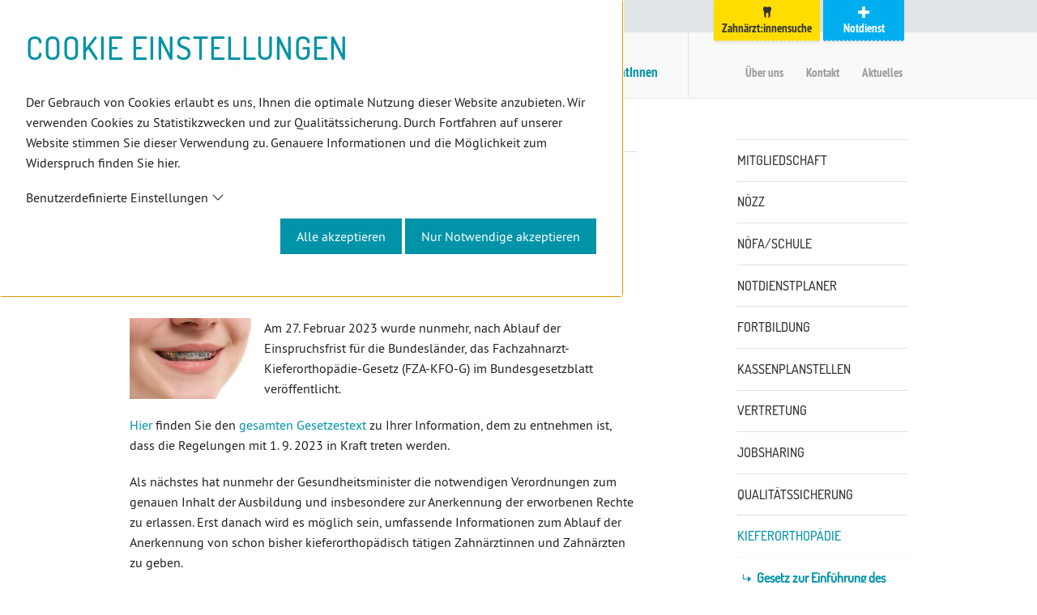

--- FILE ---
content_type: text/html; charset=utf-8
request_url: https://noe.zahnaerztekammer.at/oezaek/aktuelles/gesetz-zur-einfuehrung-des-fachzahnarztes-fuer-kfo-1
body_size: 11766
content:
<!DOCTYPE html>
<html lang="de-DE">
<head><meta http-equiv="X-UA-Compatible" content="IE=edge,chrome=1"><script nonce="fdzYw1v4M4lqwmPrru8iec6v2nVXX4FG4z4p4C5D344DK0psyBBGdA">
var Globals = Globals || {};
Globals.assets = {"leaflet":"\/_assets\/cf46e05396848d56c771b8fe8e8c49f9\/JavaScript\/leaflet"};
</script>
    <meta charset="utf-8">
<!--
	This website is powered by TYPO3 - inspiring people to share!
	TYPO3 is a free open source Content Management Framework initially created by Kasper Skaarhoj and licensed under GNU/GPL.
	TYPO3 is copyright 1998-2026 of Kasper Skaarhoj. Extensions are copyright of their respective owners.
	Information and contribution at https://typo3.org/
	{$sourceopt.headerComment}
-->
<link rel="icon" href="/_assets/cf46e05396848d56c771b8fe8e8c49f9/Icons/favicon-noe.svg" type="image/svg+xml">
<title>Gesetz zur Einführung des Fachzahnarztes für Kieferorthopädie kundgemacht - Österreichische Zahnärztekammer Niederösterreich</title>
<meta name="author" content="Österreichische Zahnärztekammer">
<meta property="og:title" content="Gesetz zur Einführung des Fachzahnarztes für Kieferorthopädie kundgemacht">
<meta name="twitter:card" content="summary">
<link rel="stylesheet" href="/typo3temp/assets/compressed/merged-0f84f8afe8a8ffa9ca6616303f2d26f8-f401721651b9ec701db94c409e755fe7.css?1765900865" media="all" nonce="fdzYw1v4M4lqwmPrru8iec6v2nVXX4FG4z4p4C5D344DK0psyBBGdA">
<link rel="stylesheet" href="/typo3temp/assets/compressed/merged-1c11284ef905adb3863fc50f69229618-9e9366c6979f08ecc46c0cce90324850.css?1765900865" media="all" nonce="fdzYw1v4M4lqwmPrru8iec6v2nVXX4FG4z4p4C5D344DK0psyBBGdA">
<meta name="pid" content="1582"><meta content="width=device-width, initial-scale=1, shrink-to-fit=no" name="viewport">
<link rel="canonical" href="https://noe.zahnaerztekammer.at/oezaek/aktuelles/gesetz-zur-einfuehrung-des-fachzahnarztes-fuer-kfo-1">
</head>
<body id="p1582" class="  article site-noe     ">
        <div
            class="no-index noindex "
            data-ctype="a11yconsent_main"
        >
<div
    class="a11y-dialog "
    id="a11y-consent-view"
    role="alertdialog"
    aria-labelledby="a11y-consent-view-title"
    aria-hidden="true"
    data-a11y-consent-view="Modal"
>
    <div class="overlay"></div>
    <div role="document" class="">
        <div class="content" data-a11y-consent-scroll>
<h1 id="a11y-consent-view-title">
            Cookie Einstellungen
</h1>
    <p>Der Gebrauch von Cookies erlaubt es uns, Ihnen die optimale Nutzung dieser Website anzubieten. Wir verwenden Cookies zu Statistikzwecken und zur Qualitätssicherung. Durch Fortfahren auf unserer Website stimmen Sie dieser Verwendung zu. Genauere Informationen und die Möglichkeit zum Widerspruch finden Sie hier.</p>
<button
    type="button"
    class="a11y-consent-collapse-button p-0 mb-1 btn-link"
    aria-expanded="false"
    aria-controls="a11y-consent-edit-collapse"
>
    Benutzerdefinierte Einstellungen
</button>
<div
    class="a11y-consent-collapse"
    id="a11y-consent-edit-collapse"
    aria-hidden="true"
>
<div
    class=""
    id="a11y-consent-edit"
    aria-labelledby="a11y-consent-edit-title"
>
<div class="">
<div class="mb-2">
<h2>
            Notwendige Cookies
</h2>
    <p>Cookies in dieser Kategorie sind für die Basisfunktion der Website unbedingt notwendig.</p>
<div class="mt-1">
<h3>
    Session Identifier
</h3>
    <p>Identifiziert die aktuelle Session der Benutzer:in mit dem Server.</p>
</div>
</div>
</div>
<div class="">
<div class="mb-2">
<h2>
            Analyse
</h2>
    <p>Cookies in dieser Kategories analysieren das Benutzer:innenverhalten auf der Website.</p>
<div class="mt-1">
<div class="mb-1">
<input
    class="form-check-input"
    type="checkbox"
    role="switch"
    id="a11y-consent-matomo"
    data-a11y-consent-option="matomo">
<label
    class="form-check-label"
    for="a11y-consent-matomo"
>Matomo</label>
    <p>Auf dieser Website werden unter Einsatz der Webanalysedienst - Software Matomo(www.matomo.org), einem Dienst des Anbieters InnoCraft Ltd., 150 Willis St, 6011 Wellington, Neuseeland, („Mataomo“) auf Basis unseres berechtigten Interesses an der statistischen Analyse des Nutzerverhaltens zu Optimierungs - und Marketingzwecken gemäß Art. 6 Abs. 1 lit.f DSGVO Daten gesammelt und gespeichert.Aus diesen Daten können zum selben Zweck pseudonymisierte Nutzungsprofile erstellt und ausgewertet werden.Hierzu können Cookies eingesetzt werden.Bei Cookies handelt es sich um kleine Textdateien, die lokal im Zwischenspeicher des Internet - Browsers des Seitenbesuchers gespeichert werden.Die Cookies ermöglichen unter anderem die Wiedererkennung des Internet - Browsers.Die mit der Matomo - Technologie erhobenen Daten(einschließlich Ihrer pseudonymisierten IP - Adresse) werden auf unseren Servern verarbeitet.</p>
<p>Die durch das Cookie erzeugten Informationen im pseudonymen Nutzerprofil werden nicht dazu benutzt, den Besucher dieser Website persönlich zu identifizieren und nicht mit personenbezogenen Daten über den Träger des Pseudonyms zusammengeführt.</p>
<p>Wenn Sie mit der Speicherung und Auswertung dieser Daten aus Ihrem Besuch nicht einverstanden sind, dann können Sie der Speicherung und Nutzung nachfolgend per Mausklick jederzeit widersprechen.In diesem Fall wird in Ihrem Browser ein sog.Opt - Out - Cookie abgelegt, was zur Folge hat, dass Matomo keinerlei Sitzungsdaten erhebt.</p>
</div>
</div>
</div>
<div class="mb-2">
<h2>
            Medien
</h2>
    <p>Cookies in dieser Kategorie erweitern die Funktionalität der Website um weitere Medienelemente wie Videos oder Online-Karten.</p>
<div class="mt-1">
<div class="mb-1">
<input
    class="form-check-input"
    type="checkbox"
    role="switch"
    id="a11y-consent-leaflet"
    data-a11y-consent-option="leaflet">
<label
    class="form-check-label"
    for="a11y-consent-leaflet"
>Kartenanzeige mit Leaflet/OSM</label>
    <p>Leaflet ist ein Service um interaktive Karten darzustellen, basierend auf Daten von OpenStreetMaps (OSM).</p>
</div>
</div>
</div>
<div class="mb-2">
<h2>
            Newsletter
</h2>
<div class="mt-1">
<div class="mb-1">
<input
    class="form-check-input"
    type="checkbox"
    role="switch"
    id="a11y-consent-AbrechnungsstellenNewsletter"
    data-a11y-consent-option="AbrechnungsstellenNewsletter">
<label
    class="form-check-label"
    for="a11y-consent-AbrechnungsstellenNewsletter"
>Abrechnungsstellen Newsletter</label>
    <p>Für die Anmeldung zum Abrechnungsstellen-Newsletter verwenden wir den Drittanbieter “Brevo”.</p>
<p><a href="https://www.brevo.com/de/features/data-security/" target="_blank" rel="noreferrer">Weitere Informationen zum Datenschutz des Herstellers</a>.</p>
</div>
</div>
</div>
</div>
<button type="button" class="btn btn-primary" data-a11y-consent-save>
    Auswahl speichern
</button>
</div>
</div>
    <ul class="mt-1 mb-0 ms-0 inline-list text-right">
                    <li class="">
<button type="button" class="btn btn-primary" data-a11y-consent-accept-all>
    Alle akzeptieren
</button>
                    </li>
                    <li class="">
<button type="button" class="btn btn-primary" data-a11y-consent-reject-all>
    Nur Notwendige akzeptieren
</button>
                    </li>
    </ul>
        </div>
    </div>
</div>
        </div>
            <script type="text/plain" data-a11y-consent-inject-position="bodyEnd" data-a11y-consent-injectable-hashes="eyJzY3JpcHRzIjpbIjBmMTY2NTBjMGFkOWNiNDFkZWIzNDE3MGUwZGEyNzA3NjdmNDE2MmUzZWI2YzdhOWU0MmMyZDZkOWJiNDg2ZDEiXSwic3R5bGVzIjpbXX0=" data-a11y-consent-encoded="matomo" aria-hidden="true">[base64]</script>
<div class="no-index noindex">
    <script nonce="fdzYw1v4M4lqwmPrru8iec6v2nVXX4FG4z4p4C5D344DK0psyBBGdA">
var A11yConsentConfiguration = A11yConsentConfiguration || {
    site: 'noe',
    pageUid: 1582,
    languageId: 0,
    locale: 'de-DE',
    essentialGroups: [{"uid":32,"title":"Notwendige Cookies","description":"<p>Cookies in dieser Kategorie sind f\u00fcr die Basisfunktion der Website unbedingt notwendig.<\/p>","options":{"32":{"uid":32,"title":"Session Identifier","description":"<p>Identifiziert die aktuelle Session der Benutzer:in mit dem Server.<\/p>"}}}],
    groups: [{"uid":67,"title":"Analyse","description":"<p>Cookies in dieser Kategories analysieren das Benutzer:innenverhalten auf der Website.<\/p>","options":{"matomo":{"uid":67,"title":"Matomo","description":"<p>Auf dieser Website werden unter Einsatz der Webanalysedienst - Software Matomo(www.matomo.org), einem Dienst des Anbieters InnoCraft Ltd., 150 Willis St, 6011 Wellington, Neuseeland, (\u201eMataomo\u201c) auf Basis unseres berechtigten Interesses an der statistischen Analyse des Nutzerverhaltens zu Optimierungs - und Marketingzwecken gem\u00e4\u00df Art. 6 Abs. 1 lit.f DSGVO Daten gesammelt und gespeichert.Aus diesen Daten k\u00f6nnen zum selben Zweck pseudonymisierte Nutzungsprofile erstellt und ausgewertet werden.Hierzu k\u00f6nnen Cookies eingesetzt werden.Bei Cookies handelt es sich um kleine Textdateien, die lokal im Zwischenspeicher des Internet - Browsers des Seitenbesuchers gespeichert werden.Die Cookies erm\u00f6glichen unter anderem die Wiedererkennung des Internet - Browsers.Die mit der Matomo - Technologie erhobenen Daten(einschlie\u00dflich Ihrer pseudonymisierten IP - Adresse) werden auf unseren Servern verarbeitet.<\/p>\r\n<p>Die durch das Cookie erzeugten Informationen im pseudonymen Nutzerprofil werden nicht dazu benutzt, den Besucher dieser Website pers\u00f6nlich zu identifizieren und nicht mit personenbezogenen Daten \u00fcber den Tr\u00e4ger des Pseudonyms zusammengef\u00fchrt.<\/p>\r\n<p>Wenn Sie mit der Speicherung und Auswertung dieser Daten aus Ihrem Besuch nicht einverstanden sind, dann k\u00f6nnen Sie der Speicherung und Nutzung nachfolgend per Mausklick jederzeit widersprechen.In diesem Fall wird in Ihrem Browser ein sog.Opt - Out - Cookie abgelegt, was zur Folge hat, dass Matomo keinerlei Sitzungsdaten erhebt.<\/p>","identifier":"matomo"}}},{"uid":66,"title":"Medien","description":"<p>Cookies in dieser Kategorie erweitern die Funktionalit\u00e4t der Website um weitere Medienelemente wie Videos oder Online-Karten.<\/p>","options":{"leaflet":{"uid":66,"title":"Kartenanzeige mit Leaflet\/OSM","description":"<p>Leaflet ist ein Service um interaktive Karten darzustellen, basierend auf Daten von OpenStreetMaps (OSM).<\/p>","identifier":"leaflet"}}},{"uid":65,"title":"Newsletter","description":"","options":{"AbrechnungsstellenNewsletter":{"uid":65,"title":"Abrechnungsstellen Newsletter","description":"<p>F\u00fcr die Anmeldung zum Abrechnungsstellen-Newsletter verwenden wir den Drittanbieter \u201cBrevo\u201d.<\/p>\r\n<p><a href=\"https:\/\/www.brevo.com\/de\/features\/data-security\/\">Weitere Informationen zum Datenschutz des Herstellers<\/a>.<\/p>","identifier":"AbrechnungsstellenNewsletter"}}}],
    settings: {"cookieDomain":"","baseUrl":"","reloadAfterSaving":false,"excludedPages":[1225,1226,1227,1228,1229,1230,1231,1232,1233,1234],"view":"Modal","settings":{"styles":{"essentialOptions":{"option":"mb-1","container":"mt-1","title":""},"buttons":{"edit":"a11y-consent-collapse-button p-0 mb-1 btn-link","button":"","container":"mt-1 mb-0 ms-0 inline-list text-right","close":"close btn-close","cancel":"btn btn-primary","save":"btn btn-primary","rejectAll":"btn btn-primary","acceptAll":"btn btn-primary"},"options":{"option":"mb-1","container":"mt-1","label":"form-check-label","input":"form-check-input"},"groups":{"group":"mb-2","container":""},"essentialGroups":{"group":"mb-2","container":""},"edit":{"container":"","collapse":"a11y-consent-collapse"},"views":{"top":{"content":"container","container":""},"modal":{"content":"","container":""}},"collapse":{"transitionStyle":"height 250ms ease-in-out","transitionDuration":"250"},"dialog":{"content":"content","overlay":"overlay","container":"a11y-dialog"},"list":"","main":"","noIndex":"no-index noindex"},"debug":{"level":"Emergency","enabled":false}}},
    scripts: {
        acceptAll: (function () {  }),
        rejectAll: (function () {  }),
        save: (function () {  })
    }
};
</script>
</div>
<div class="no-index">
    <h6 class="sr-only">Direkte Links</h6>
    <ul class="skiplinks">
        <li>
            <a class="sr-only sr-only-focusable" href="#section-content" accesskey="0">
                Zum Inhalt (Accesskey: 0)
            </a>
        </li>
        <li>
            <a class="keep sr-only sr-only-focusable" accesskey="8" href="/patientinnen/zahnaerztinnensuche">
                Zur Zahnärzt:innensuche (Accesskey: 8)
            </a>
        </li>
        <li>
            <a class="keep sr-only sr-only-focusable" accesskey="9" href="/patientinnen/notdienstsuche">
                Zur Notdienstsuche (Accesskey: 9)
            </a>
        </li>
        <li>
            <a class="sr-only sr-only-focusable" href="#section-mainnav" accesskey="1">
                Zum Hauptmenü (Accesskey: 1)
            </a>
            <a class="sr-only sr-only-focusable" href="#section-subnav" accesskey="2">
                Zum Untermenü (Accesskey: 2)
            </a>
            <a class="sr-only sr-only-focusable" href="#section-topnav" accesskey="3">
                Zur Topnavigation (Landeszahnärztekammern, Suche) (Accesskey: 3)
            </a>
            <a class="sr-only sr-only-focusable" href="#section-metanav" accesskey="4">
                Zur Metanavigation (Accesskey: 4)
            </a>
            <a class="sr-only sr-only-focusable" href="#section-breadcrumb" accesskey="5">
                Zur Positionsnavigation (Accesskey: 5)
            </a>
            <a class="sr-only sr-only-focusable" href="#section-footer" accesskey="6">
                Zum Footer-Menü (Accesskey: 6)
            </a>
        </li>
    </ul>
</div>
<header class="no-index">
    <div id="header-search">
        <form method="get" action="/suche">
            <div class="row">
                <div class="column small-12">
                    <div class="prefix"><i class="icon-magnifier"></i></div>
                    <input type="hidden" name="no_cache" value="1">
                    <label for="header-search-input" class="sr-only">
                        Suche
                    </label>
                    <input
                        type="text"
                        name="q"
                        id="header-search-input"
                        value=""
                        placeholder="Suche nach">
                    <a href="#" class="btn-close btn-close-header-search">
                        <i class="icon-cross"></i>
                        <span class="sr-only">Schließen</span>
                    </a>
                </div>
            </div>
        </form>
    </div>
    <div id="header-meta">
        <div class="row">
            <div class="column small-12">
                <a id="section-topnav">
                    <span class="sr-only">Topnavigation</span>
                </a>
                <nav class="header-meta-options">
                    <ul class="clearfix">
    <li class="drop-down">
        <a href="#" class="header-meta-btn-dropdown">
            Landeszahnärztekammern
            <i class="icon-triangle"></i>
        </a>
        <ul>
                <li class="">
                    <a href="https://www.zahnaerztekammer.at" target="_blank">
                        ÖZÄK
                    </a>
                </li>
                <li class="">
                    <a href="https://bgld.zahnaerztekammer.at" target="_blank">
                        Burgenland
                    </a>
                </li>
                <li class="">
                    <a href="https://ktn.zahnaerztekammer.at" target="_blank">
                        Kärnten
                    </a>
                </li>
                <li class="active">
                    <a href="https://noe.zahnaerztekammer.at" target="_blank">
                        Niederösterreich
                    </a>
                </li>
                <li class="">
                    <a href="https://ooe.zahnaerztekammer.at" target="_blank">
                        Oberösterreich
                    </a>
                </li>
                <li class="">
                    <a href="https://sbg.zahnaerztekammer.at" target="_blank">
                        Salzburg
                    </a>
                </li>
                <li class="">
                    <a href="https://stmk.zahnaerztekammer.at" target="_blank">
                        Steiermark
                    </a>
                </li>
                <li class="">
                    <a href="https://tiroler.zahnaerztekammer.at" target="_blank">
                        Tirol
                    </a>
                </li>
                <li class="">
                    <a href="https://vlbg.zahnaerztekammer.at" target="_blank">
                        Vorarlberg
                    </a>
                </li>
                <li class="">
                    <a href="https://wr.zahnaerztekammer.at" target="_blank">
                        Wien
                    </a>
                </li>
        </ul>
    </li>
<li class="lang-switcher">
    Sprache:
    <a title="Deutsch" href="/">
        DE
    </a>
    /
    <a title="Englisch" href="https://www.zahnaerztekammer.at/english">
        EN
    </a>
</li>
                        <li>
                            <a class="open-search" href="#">
                                <i class="icon-magnifier"></i>
                                Suche
                            </a>
                        </li>
                        <li>
                            <a class="contrast-switch" href="#">
                                Kontrast
                            </a>
                        </li>
                    </ul>
                </nav>
            </div>
            <nav class="header-meta-primary">
<ul>
    <li class="header-meta-primary-white">
        <a href="/patientinnen/zahnaerztinnensuche">
            <i class="icon-dental"></i>
            Zahnärzt:innensuche
        </a>
    </li>
    <li class="header-meta-primary-red">
        <a href="/patientinnen/notdienstsuche">
            <i class="icon-plus"></i>
            Notdienst
        </a>
    </li>
</ul>
            </nav>
        </div>
    </div>
    <div id="header-main">
        <div class="row">
            <div class="column small-12">
                <a class="header-main-logo" href="/">
                    <img alt="" src="/_assets/cf46e05396848d56c771b8fe8e8c49f9/Images/logo-noe.svg" width="180" height="59">
                </a>
    <a id="section-mainnav">
        <span class="sr-only">Hauptmenü</span>
    </a>
    <nav class="header-main-nav-primary">
        <ul>
                        <li class="drop active">
                            <a href="/zahnaerztinnen">
                                ZahnärztInnen
                            </a>
                            <div class="dropdown clearfix">
                                                <ul class="dropdown-clm dropdown-clm-1">
        <li class="">
            <a href="/zahnaerztinnen/mitgliedschaft">
                Mitgliedschaft
            </a>
        </li>
        <li class="">
            <a href="/zahnaerztinnen/noezz">
                NÖZZ
            </a>
        </li>
        <li class="">
            <a href="/zahnaerztinnen/noefaschule">
                NÖFA/Schule
            </a>
        </li>
        <li class="">
            <a href="/zahnaerztinnen/notdienstplaner">
                Notdienstplaner
            </a>
        </li>
        <li class="">
            <a href="/zahnaerztinnen/fortbildung">
                Fortbildung
            </a>
        </li>
        <li class="">
            <a href="/zahnaerztinnen/kassenplanstellen">
                Kassenplanstellen
            </a>
        </li>
        <li class="">
            <a href="/zahnaerztinnen/vertretung">
                Vertretung
            </a>
        </li>
                                                </ul>
                                                <ul class="dropdown-clm dropdown-clm-2">
        <li class="">
            <a href="/zahnaerztinnen/jobsharing">
                Jobsharing
            </a>
        </li>
        <li class="">
            <a href="/zahnaerztinnen/qualitaetssicherung">
                Qualitätssicherung
            </a>
        </li>
        <li class="active">
            <a href="/zahnaerztinnen/kieferorthopaedie">
                Kieferorthopädie
            </a>
        </li>
        <li class="">
            <a href="/zahnaerztinnen/oezz">
                ÖZZ
            </a>
        </li>
        <li class="">
            <a href="/zahnaerztinnen/abrechnungsstelle">
                Abrechnungsstelle
            </a>
        </li>
        <li class="">
            <a href="/zahnaerztinnen/infocenter/amtliche-mitteilungen">
                Infocenter
            </a>
        </li>
        <li class="">
            <a href="http://noejobboerse.at/home/">
                Jobbörse
            </a>
        </li>
                                                </ul>
                            </div>
                        </li>
                        <li class="drop ">
                            <a href="/assistenz">
                                Assistenz
                            </a>
                            <div class="dropdown clearfix">
                                        <ul class="dropdown-clm dropdown-clm-1">
        <li class="">
            <a href="/assistenz">
                Assistenz
            </a>
        </li>
        <li class="">
            <a href="http://noejobboerse.at/home/">
                Jobbörse
            </a>
        </li>
                                        </ul>
                            </div>
                        </li>
                        <li class="drop ">
                            <a href="/patientinnen">
                                PatientInnen
                            </a>
                            <div class="dropdown clearfix">
                                        <ul class="dropdown-clm dropdown-clm-1">
        <li class="">
            <a href="/patientinnen/zahnaerztinnensuche">
                Zahnärzt:Innensuche
            </a>
        </li>
        <li class="">
            <a href="/patientinnen/notdienstsuche">
                Notdienstsuche
            </a>
        </li>
        <li class="">
            <a href="/patientinnen/schlichtungsstelle">
                Schlichtungsstelle
            </a>
        </li>
        <li class="">
            <a href="/patientinnen/kieferorthopaeden">
                Kieferorthopäden
            </a>
        </li>
                                        </ul>
                            </div>
                        </li>
        </ul>
    </nav>
    <a id="section-metanav">
        <span class="sr-only">Metanavigation</span>
    </a>
    <nav class="header-main-nav-secondary">
        <ul>
                <li class="">
                    <a href="/ueber-uns/standesvertretung">
                        Über uns
                    </a>
                </li>
                <li class="">
                    <a href="/kontakt">
                        Kontakt
                    </a>
                </li>
                <li class="">
                    <a href="/aktuelles">
                        Aktuelles
                    </a>
                </li>
        </ul>
    </nav>
                <a class="right-off-canvas-toggle" href="#">
                    <i class="icon-menu"></i>
                    <span class="sr-only">Menü öffnen/schließen</span>
                </a>
            </div>
        </div>
    </div>
</header>
<div class="off-canvas-wrap" data-offcanvas>
    <div class="inner-wrap">
        <aside class="right-off-canvas-menu no-index">
            <div class="row margin">
                <div class="column small-8">
                    <ul class="inline-list m-0">
<li class="lang-switcher">
    Sprache:
    <a title="Deutsch" href="/">
        DE
    </a>
    /
    <a title="Englisch" href="https://www.zahnaerztekammer.at/english">
        EN
    </a>
</li>
                    </ul>
                </div>
                <div class="column small-4 end">
                    <a class="contrast-switch" href="#">
                        Kontrast
                    </a>
                </div>
            </div>
            <form method="get" action="/suche">
                <div class="row">
                    <div class="column small-12">
                        <div class="search-off-canvas-wrapper">
                            <label for="offcanvas-search-input" class="sr-only">
                                Suche
                            </label>
                            <input
                                type="text"
                                name="q"
                                id="offcanvas-search-input"
                                value=""
                                placeholder="Suchen">
                            <i class="icon-magnifier"></i>
                        </div>
                    </div>
                </div>
            </form>
    <nav class="offcanvas-main-nav-primary">
        <ul>
                        <li class="drop hover">
                            <a href="/zahnaerztinnen" tabindex="-1">
                                ZahnärztInnen
                                <i class="icon-triangle"></i>
                            </a>
        <ul>
                <li class="">
                    <a href="/zahnaerztinnen/mitgliedschaft" tabindex="-1">
                        Mitgliedschaft
                    </a>
        <ul>
                <li class="">
                    <a href="/zahnaerztinnen/mitgliedschaft/anmeldung" tabindex="-1">
                        Anmeldung
                    </a>
                </li>
                <li class="">
                    <a href="/zahnaerztinnen/mitgliedschaft/niederlassung" tabindex="-1">
                        Niederlassung
                    </a>
                </li>
                <li class="">
                    <a href="/zahnaerztinnen/mitgliedschaft/statusaenderung" tabindex="-1">
                        Statusänderung
                    </a>
                </li>
                <li class="">
                    <a href="/zahnaerztinnen/mitgliedschaft/abmeldung" tabindex="-1">
                        Abmeldung
                    </a>
                </li>
                <li class="">
                    <a href="/zahnaerztinnen/mitgliedschaft/wohlfahrtsfonds" tabindex="-1">
                        Wohlfahrtsfonds
                    </a>
                </li>
                <li class="">
                    <a href="/zahnaerztinnen/mitgliedschaft/kammerbeitrag" tabindex="-1">
                        Kammerbeitrag
                    </a>
                </li>
        </ul>
                </li>
                <li class="">
                    <a href="/zahnaerztinnen/noezz" tabindex="-1">
                        NÖZZ
                    </a>
                </li>
                <li class="">
                    <a href="/zahnaerztinnen/noefaschule" tabindex="-1">
                        NÖFA/Schule
                    </a>
                </li>
                <li class="">
                    <a href="/zahnaerztinnen/notdienstplaner" tabindex="-1">
                        Notdienstplaner
                    </a>
                </li>
                <li class="">
                    <a href="/zahnaerztinnen/fortbildung" tabindex="-1">
                        Fortbildung
                    </a>
        <ul>
                <li class="">
                    <a href="/zahnaerztinnen/fortbildung/fortbildungsdiplom" tabindex="-1">
                        Fortbildungsdiplom
                    </a>
                </li>
                <li class="">
                    <a href="/zahnaerztinnen/fortbildung/fortbildungskalender" tabindex="-1">
                        Fortbildungskalender
                    </a>
                </li>
                <li class="">
                    <a href="http://oegzmknoe.at/home/" tabindex="-1">
                        ÖGZMK NÖ
                    </a>
                </li>
        </ul>
                </li>
                <li class="">
                    <a href="/zahnaerztinnen/kassenplanstellen" tabindex="-1">
                        Kassenplanstellen
                    </a>
        <ul>
                <li class="">
                    <a href="/zahnaerztinnen/kassenplanstellen/kassenplanstelle-kfo" tabindex="-1">
                        Kassenplanstelle KFO
                    </a>
                </li>
                <li class="">
                    <a href="/zahnaerztinnen/kassenplanstellen/kassenplanstelle-zmk" tabindex="-1">
                        Kassenplanstelle ZMK
                    </a>
                </li>
        </ul>
                </li>
                <li class="">
                    <a href="/zahnaerztinnen/vertretung" tabindex="-1">
                        Vertretung
                    </a>
                </li>
                <li class="">
                    <a href="/zahnaerztinnen/jobsharing" tabindex="-1">
                        Jobsharing
                    </a>
                </li>
                <li class="">
                    <a href="/zahnaerztinnen/qualitaetssicherung" tabindex="-1">
                        Qualitätssicherung
                    </a>
        <ul>
                <li class="">
                    <a href="/zahnaerztinnen/qualitaetssicherung/ecad-economy-advisor" tabindex="-1">
                        ECAD - ECONOMY ADVISOR
                    </a>
                </li>
        </ul>
                </li>
                <li class="active">
                    <a href="/zahnaerztinnen/kieferorthopaedie" tabindex="-1">
                        Kieferorthopädie
                    </a>
        <ul>
                <li class="active">
                    <a href="/oezaek/aktuelles/gesetz-zur-einfuehrung-des-fachzahnarztes-fuer-kfo-1" tabindex="-1">
                        Gesetz zur Einführung des Fachzahnarztes für Kieferorthopädie kundgemacht
                    </a>
                </li>
        </ul>
                </li>
                <li class="">
                    <a href="/zahnaerztinnen/oezz" tabindex="-1">
                        ÖZZ
                    </a>
                </li>
                <li class="">
                    <a href="/zahnaerztinnen/abrechnungsstelle" tabindex="-1">
                        Abrechnungsstelle
                    </a>
        <ul>
                <li class="">
                    <a href="/zahnaerztinnen/abrechnungsstelle/faq" tabindex="-1">
                        FAQ
                    </a>
                </li>
                <li class="">
                    <a href="/zahnaerztinnen/abrechnungsstelle/downloads" tabindex="-1">
                        Downloads
                    </a>
                </li>
                <li class="">
                    <a href="/zahnaerztinnen/abrechnungsstelle/kontakt" tabindex="-1">
                        Kontakt
                    </a>
                </li>
        </ul>
                </li>
                <li class="">
                    <a href="/zahnaerztinnen/infocenter/amtliche-mitteilungen" tabindex="-1">
                        Infocenter
                    </a>
        <ul>
                <li class="">
                    <a href="/zahnaerztinnen/infocenter/amtliche-mitteilungen" tabindex="-1">
                        Amtliche Mitteilungen
                    </a>
                </li>
                <li class="">
                    <a href="/zahnaerztinnen/infocenter/ausbildung-im-ausland" tabindex="-1">
                        Ausbildung im Ausland
                    </a>
                </li>
                <li class="">
                    <a href="/zahnaerztinnen/infocenter/aushangplichtige-gesetze" tabindex="-1">
                        Aushangplichtige Gesetze
                    </a>
                </li>
                <li class="">
                    <a href="/zahnaerztinnen/infocenter/bestaetigungen" tabindex="-1">
                        Bestätigungen
                    </a>
                </li>
                <li class="">
                    <a href="/zahnaerztinnen/infocenter/daten-und-zahlen" tabindex="-1">
                        Daten und Zahlen
                    </a>
                </li>
                <li class="">
                    <a href="/zahnaerztinnen/infocenter/diverses" tabindex="-1">
                        Diverses
                    </a>
                </li>
                <li class="">
                    <a href="/zahnaerztinnen/infocenter/leitfaden-vorlagen" tabindex="-1">
                        Leitfaden / Vorlagen
                    </a>
                </li>
                <li class="">
                    <a href="/zahnaerztinnen/infocenter/notdienst" tabindex="-1">
                        Notdienst
                    </a>
                </li>
                <li class="">
                    <a href="/zahnaerztinnen/infocenter/schlichtung" tabindex="-1">
                        Schlichtung
                    </a>
                </li>
                <li class="">
                    <a href="/zahnaerztinnen/infocenter/zahnaerztekammerwahl-2021" tabindex="-1">
                        Zahnärztekammerwahl 2021
                    </a>
                </li>
                <li class="">
                    <a href="/zahnaerztinnen/infocenter/steuer" tabindex="-1">
                        Steuer
                    </a>
                </li>
                <li class="">
                    <a href="/zahnaerztinnen/infocenter/pflege-gruppenversicherung" tabindex="-1">
                        Pflege-Gruppenversicherung
                    </a>
                </li>
        </ul>
                </li>
                <li class="">
                    <a href="http://noejobboerse.at/home/" tabindex="-1">
                        Jobbörse
                    </a>
                </li>
        </ul>
                        </li>
                        <li class="drop ">
                            <a href="/assistenz" tabindex="-1">
                                Assistenz
                                <i class="icon-triangle"></i>
                            </a>
        <ul>
                <li class="">
                    <a href="/assistenz" tabindex="-1">
                        Assistenz
                    </a>
                </li>
                <li class="">
                    <a href="http://noejobboerse.at/home/" tabindex="-1">
                        Jobbörse
                    </a>
                </li>
        </ul>
                        </li>
                        <li class="drop ">
                            <a href="/patientinnen" tabindex="-1">
                                PatientInnen
                                <i class="icon-triangle"></i>
                            </a>
        <ul>
                <li class="">
                    <a href="/patientinnen/zahnaerztinnensuche" tabindex="-1">
                        Zahnärzt:Innensuche
                    </a>
                </li>
                <li class="">
                    <a href="/patientinnen/notdienstsuche" tabindex="-1">
                        Notdienstsuche
                    </a>
                </li>
                <li class="">
                    <a href="/patientinnen/schlichtungsstelle" tabindex="-1">
                        Schlichtungsstelle
                    </a>
                </li>
                <li class="">
                    <a href="/patientinnen/kieferorthopaeden" tabindex="-1">
                        Kieferorthopäden
                    </a>
                </li>
        </ul>
                        </li>
        </ul>
    </nav>
    <nav class="offcanvas-main-nav-secondary">
        <ul>
                <li class="">
                    <a href="/ueber-uns/standesvertretung" tabindex="-1">
                        Über uns
                    </a>
                </li>
                <li class="">
                    <a href="/kontakt" tabindex="-1">
                        Kontakt
                    </a>
                </li>
                <li class="">
                    <a href="/aktuelles" tabindex="-1">
                        Aktuelles
                    </a>
                </li>
        </ul>
    </nav>
        </aside>
    <div id="main">
        <div class="row">
            <div class="columns large-8">
    <a id="section-breadcrumb" class="no-index">
        <span class="sr-only">Positionsnavigation</span>
    </a>
    <ul class="breadcrumb clearfix no-index">
        <li>
            <a href="/oezaek/aktuelles/gesetz-zur-einfuehrung-des-fachzahnarztes-fuer-kfo-1">
                <i class="icon-triangle"></i>
                Niederösterreich
            </a>
        </li>
            <li>
                        <a href="/zahnaerztinnen">
                            <i class="icon-triangle"></i>
                            ZahnärztInnen
                        </a>
            </li>
            <li>
                        <a href="/zahnaerztinnen/kieferorthopaedie">
                            <i class="icon-triangle"></i>
                            Kieferorthopädie
                        </a>
            </li>
            <li>
                        <span>
                            <i class="icon-triangle"></i>
                            Gesetz zur Einführung des Fachzahnarztes für Kieferorthopädie kundgemacht
                        </span>
            </li>
    </ul>
                <h1>Gesetz zur Einführung des Fachzahnarztes für Kieferorthopädie kundgemacht</h1>
                <div class="main-content mt-1">
<div
    class="
        content-element
        space-before-default
        space-after-default
        frame-default
    "
    id="c6021"
    data-uid="6021"
    data-ctype="sitepackage_textmedia"
    data-list-type=""
    data-container-parent=""
>
<div class="within-left clearfix">
    <div
        class="
            gallery
            columns-1 columns-sm-1 columns-md-1
            left max-w-none max-w-sm-50
        "
        data-files-count="1"
        data-has-files="1"
    >
        <div class="gallery-grid">
                <div class="gallery-grid-item ">
    <figure class="image ">
    <picture class="">
        <source
            srcset="/fileadmin/_processed_/9/1/csm_Fotolia_136814126_L_c9b0fc4aa1.jpg"
            media="(min-width: 1200px)">
        <source
            srcset="/fileadmin/_processed_/9/1/csm_Fotolia_136814126_L_c9b0fc4aa1.jpg"
            media="(min-width: 768px)">
        <source
            srcset="/fileadmin/_processed_/9/1/csm_Fotolia_136814126_L_c9b0fc4aa1.jpg"
            media="(max-width: 767.98px)">
        <img
            src="/fileadmin/_processed_/9/1/csm_Fotolia_136814126_L_c9b0fc4aa1.jpg"
            title="©Fotolia"
            alt=""
            class="m-0  "
            style="">
    </picture>
    </figure>
                </div>
        </div>
    </div>
        <p>Am 27. Februar 2023 wurde nunmehr, nach Ablauf der Einspruchsfrist für die Bundesländer, das Fachzahnarzt-Kieferorthopädie-Gesetz (FZA-KFO-G) im Bundesgesetzblatt veröffentlicht.</p>
<p><a href="/fileadmin/content/shared/Aktuelles/FZA_f._KFO_BGBLA_2023_I_18.pdf" target="_blank">Hier </a>finden Sie den <a href="/fileadmin/content/shared/Aktuelles/FZA_f._KFO_BGBLA_2023_I_18.pdf" target="_blank">gesamten Gesetzestext</a> zu Ihrer Information, dem zu entnehmen ist, dass die Regelungen mit 1. 9. 2023 in Kraft treten werden.</p>
<p>Als nächstes hat nunmehr der Gesundheitsminister die notwendigen Verordnungen zum genauen Inhalt der Ausbildung und insbesondere zur Anerkennung der erworbenen Rechte zu erlassen. Erst danach wird es möglich sein, umfassende Informationen zum Ablauf der Anerkennung von schon bisher kieferorthopädisch tätigen Zahnärztinnen und Zahnärzten zu geben.</p>
<p>Die Österreichische Zahnärztekammer ist bemüht, im Ministerium eine möglichst schnelle Erlassung dieser Verordnungen zu erreichen, jedenfalls wird die ÖZÄK in der Zwischenzeit die notwendigen Vorbereitung zur Umsetzung organisieren.</p>
<p>Wir ersuchen um Verständnis dafür, dass vor Inkrafttreten der Verordnungen leider keine detaillierten Auskünfte zum Ablauf des Anerkennungsverfahrens gegeben werden können.</p>
<p><a href="/fileadmin/content/niederoesterreich/Downloadcenter/KFO/KFO_Rundschreiben_200323.pdf" target="_blank">Rundschreiben zur&nbsp;Qualifikation als Fachzahnarzt für Kieferorthopädie</a></p>
<p>&nbsp;</p>
</div>
</div>
                </div>
            </div>
            <div class="columns large-3 large-offset-1 show-for-large-up">
                <div class="sidebar">
    <ul class="sidebar-nav no-index">
        <a id="section-subnav">
            <span class="sr-only">Untermenü</span>
        </a>
            <li class="">
                <a href="/zahnaerztinnen/mitgliedschaft">
                    Mitgliedschaft
                </a>
            </li>
            <li class="">
                <a href="/zahnaerztinnen/noezz">
                    NÖZZ
                </a>
            </li>
            <li class="">
                <a href="/zahnaerztinnen/noefaschule">
                    NÖFA/Schule
                </a>
            </li>
            <li class="">
                <a href="/zahnaerztinnen/notdienstplaner">
                    Notdienstplaner
                </a>
            </li>
            <li class="">
                <a href="/zahnaerztinnen/fortbildung">
                    Fortbildung
                </a>
            </li>
            <li class="">
                <a href="/zahnaerztinnen/kassenplanstellen">
                    Kassenplanstellen
                </a>
            </li>
            <li class="">
                <a href="/zahnaerztinnen/vertretung">
                    Vertretung
                </a>
            </li>
            <li class="">
                <a href="/zahnaerztinnen/jobsharing">
                    Jobsharing
                </a>
            </li>
            <li class="">
                <a href="/zahnaerztinnen/qualitaetssicherung">
                    Qualitätssicherung
                </a>
            </li>
            <li class="active">
                <a href="/zahnaerztinnen/kieferorthopaedie">
                    Kieferorthopädie
                </a>
                    <ul>
            <li class="active">
                <a href="/oezaek/aktuelles/gesetz-zur-einfuehrung-des-fachzahnarztes-fuer-kfo-1">
                    Gesetz zur Einführung des Fachzahnarztes für Kieferorthopädie kundgemacht
                </a>
            </li>
                    </ul>
            </li>
            <li class="">
                <a href="/zahnaerztinnen/oezz">
                    ÖZZ
                </a>
            </li>
            <li class="">
                <a href="/zahnaerztinnen/abrechnungsstelle">
                    Abrechnungsstelle
                </a>
            </li>
            <li class="">
                <a href="/zahnaerztinnen/infocenter/amtliche-mitteilungen">
                    Infocenter
                </a>
            </li>
            <li class="">
                <a href="http://noejobboerse.at/home/">
                    Jobbörse
                </a>
            </li>
    </ul>
                </div>
            </div>
        </div>
    </div>
        <a class="exit-off-canvas"></a>
        <footer>
<div class="row footer-top no-index">
    <a id="section-footer">
        <span class="sr-only">Footer</span>
    </a>
        <div class="columns medium-4 large-3">
            <h2>
                Eintragung
            </h2>
            <ul>
                    <li class="">
                        <a href="/zahnaerztinnen/mitgliedschaft">
                            Mitgliedschaft
                        </a>
                    </li>
                    <li class="">
                        <a href="/zahnaerztinnen/mitgliedschaft/anmeldung">
                            Erstanmeldung
                        </a>
                    </li>
                    <li class="">
                        <a href="/zahnaerztinnen/mitgliedschaft/niederlassung">
                            Niederlassung
                        </a>
                    </li>
                    <li class="">
                        <a href="/zahnaerztinnen/mitgliedschaft/statusaenderung">
                            Statusänderung
                        </a>
                    </li>
                    <li class="">
                        <a href="/zahnaerztinnen/mitgliedschaft/abmeldung">
                            Abmeldung
                        </a>
                    </li>
            </ul>
        </div>
        <div class="columns medium-4 large-3">
            <h2>
                Allgemeine Informationen
            </h2>
            <ul>
                    <li class="">
                        <a href="/zahnaerztinnen/mitgliedschaft/wohlfahrtsfonds">
                            Wohlfahrtsfonds
                        </a>
                    </li>
                    <li class="">
                        <a href="/zahnaerztinnen/mitgliedschaft/kammerbeitrag">
                            Kammerbeitrag
                        </a>
                    </li>
                    <li class="">
                        <a href="/zahnaerztinnen/kassenplanstellen">
                            Kassenplanstellen
                        </a>
                    </li>
                    <li class="active">
                        <a href="/zahnaerztinnen/kieferorthopaedie">
                            Kieferorthopädie
                        </a>
                    </li>
                    <li class="">
                        <a href="/zahnaerztinnen/vertretung">
                            Vertretung
                        </a>
                    </li>
            </ul>
        </div>
        <div class="columns medium-4 large-3">
            <h2>
                Allgemeine Informationen
            </h2>
            <ul>
                    <li class="">
                        <a href="/assistenz">
                            Assistenz
                        </a>
                    </li>
                    <li class="">
                        <a href="/zahnaerztinnen/fortbildung/fortbildungskalender">
                            Fortbildungskalender
                        </a>
                    </li>
                    <li class="">
                        <a href="/zahnaerztinnen/qualitaetssicherung">
                            Qualitätssicherung
                        </a>
                    </li>
                    <li class="">
                        <a href="/footer/allgemeine-informationen/links">
                            Links
                        </a>
                    </li>
                    <li class="">
                        <a href="/footer/allgemeine-informationen/sitemap">
                            Sitemap
                        </a>
                    </li>
            </ul>
        </div>
        <div class="columns large-3 footer-top-contact">
<div
    class="
        content-element
        space-before-default
        space-after-default
        frame-default
    "
    id="c57"
    data-uid="57"
    data-ctype="sitepackage_textmedia"
    data-list-type=""
    data-container-parent=""
>
<div class="above">
        <p><strong>Landeszahnärztekammer NÖ</strong><br> Kremser Gasse 20<br> 3100 St. Pölten<br> <br> Montag, Dienstag, Donnerstag<br> 9.00 bis 15.00 Uhr,<br> Mittwoch<br> 9.00 bis 16.00 Uhr<br> Freitag<br> 9.00 bis 12.00 Uhr<br> &nbsp;</p>
<p>Tel. <span class="tel"><a href="tel:+43505113100">+43 (0) 5 05 11 - 3100</a></span><br> <a href="#" data-mailto-token="jxfiql7lccfzbXklb+wxekxbowqbhxjjbo+xq" data-mailto-vector="-3">office<span class="d-none"></span>@noe.zahnaerztekammer<span class="d-none"></span>.at</a></p>
</div>
</div>
        </div>
</div>
<div class="row copyright no-index">
    <div class="columns medium-6 copyright-left">
        <img alt="" class="copyright-logo" src="/_assets/cf46e05396848d56c771b8fe8e8c49f9/Images/logo-main.svg" width="180" height="45">
    </div>
    <div class="columns medium-6 copyright-right">
        <p>
            &copy; 2026 Österreichische Zahnärztekammer<br/>
            <a href="/footer/datenschutz">
                Datenschutz
            </a>
            |
            <a href="/footer/impressum">
                Impressum
            </a>
        </p>
    </div>
</div>
        </footer>
    </div>
</div>
<a href="#" class="to-top">
    <i class="arrow-up"></i>
</a>
<div class="no-index">
    <script nonce="fdzYw1v4M4lqwmPrru8iec6v2nVXX4FG4z4p4C5D344DK0psyBBGdA">
var Globals = Globals || {};
Globals.pageUid = 1582;
Globals.settings = {"site":{"base":"https:\/\/noe.zahnaerztekammer.at"}};
Globals.rootline = [1582,820,123,84];
Globals.labels = {"author":"Autor","searchFor":"Suche nach","doSearch":"Suchen","search":"Suche","whatToSearch":"Was m\u00f6chten Sie suchen?","characters":"Zeichen","contact":"Kontakt","contrast":"Kontrast","close":"Schlie\u00dfen","new":"Neu","print":"Drucken","redirect":"Weiterleiten","more":"Mehr","readMore":"Mehr lesen","moreOfThis":"Mehr dazu","keepReading":"Weiterlesen","showMore":"Mehr anzeigen","selectAll":"Alle","description":"Beschreibung","title":"Titel","header":"\u00dcberschrift","teaser":"Teaser","content":"Inhalt","contentArea":"Inhaltsbereich","footer":"Footer","date":"Datum","dateFrom":"Datum von","dateTo":"Datum bis","time":"Zeit","dateTime":"Datum\/Zeit","year":"Jahr","years":"Jahre","yearsDative":"Jahren","month":"Monat","months":"Monate","monthsDative":"Monaten","day":"Tag","days":"Tage","daysDative":"Tagen","week":"Woche","weeks":"Wochen","weeksDative":"Wochen","weekday":"Wochentag","weekdays":"Wochentage","weekdaysDative":"Wochentagen","hour":"Stunde","hours":"Stunden","hoursDative":"Stunden","minute":"Minute","minutes":"Minuten","minutesDative":"Minuten","second":"Sekunde","seconds":"Sekunden","secondsDative":"Sekunden","month.1":"J\u00e4nner","month.1.short":"J\u00e4n","month.2":"Februar","month.2.short":"Feb","month.3":"M\u00e4rz","month.3.short":"M\u00e4r","month.4":"April","month.4.short":"Apr","month.5":"Mai","month.5.short":"Mai","month.6":"Juni","month.6.short":"Jun","month.7":"Juli","month.7.short":"Jul","month.8":"August","month.8.short":"Aug","month.9":"September","month.9.short":"Sept","month.10":"Oktober","month.10.short":"Okt","month.11":"November","month.11.short":"Nov","month.12":"Dezember","month.12.short":"Dez","weekday.1":"Montag","weekday.1.short":"Mo","weekday.2":"Dienstag","weekday.2.short":"Di","weekday.3":"Mittwoch","weekday.3.short":"Mi","weekday.4":"Donnerstag","weekday.4.short":"Do","weekday.5":"Freitag","weekday.5.short":"Fr","weekday.6":"Samstag","weekday.6.short":"Sa","weekday.7":"Sonntag","weekday.7.short":"So","birthdate":"Geburtsdatum","event":"Veranstaltung","create":"Erstellen","link":"Link","keyword":"Schlagwort","keywords":"Schlagw\u00f6rter","document":"Dokument","documents":"Dokumente","category":"Kategorie","categories":"Kategorien","text":"Text","captcha":"Captcha","captchaHelp":"Bitte best\u00e4tigen Sie den Captcha-Text.","reloadCaptcha":"Neuen Captcha-Text laden","readCaptcha":"Captcha-Text vorlesen","spamProtection":"Spam-Schutz","spamProtectionHelp":"Bitte best\u00e4tigen Sie den Text zum Spam-Schutz.","back":"Zur\u00fcck","duration":"Dauer","dateRange":"Zeitraum","from":"Von","to":"Bis","previous":"Zur\u00fcck","next":"Weiter","address":"Adresse","zip":"PLZ","zipcity":"PLZ\/Ort","location":"Ort","country":"Land","telephone":"Telefon","mobileTelephone":"Mobiltelefon","fax":"Fax","website":"Website","email":"E-Mail","pleaseSelect":"Bitte w\u00e4hlen","username":"Benutzername","password":"Passwort","login":"Einloggen","logout":"Ausloggen","stayLoggedIn":"Eingeloggt bleiben","youAreNotLoggedIn":"Sie sind nicht eingeloggt.","register":"Registrieren","name":"Name","lastName":"Nachname","firstName":"Vorname","salutation":"Anrede","salutation.mr":"Herr","salutation.mrs":"Frau","salutation.ms":"Frau","message":"Nachricht","submit":"Absenden","subscribe":"Anmelden","save":"Speichern","delete":"L\u00f6schen","remove":"Entfernen","ok":"OK","yes":"Ja","no":"Nein","cancel":"Abbrechen","loading":"Lade...","success":"Erfolg","info":"Info","information":"Information","warning":"Warnung","error":"Fehler","parametersMissing":"Ben\u00f6tigte Eingabeparameter fehlen.","file":"Datei","files":"Dateien","image":"Bild","images":"Bilder","deleteImage":"Bild l\u00f6schen","deleteImages":"Bilder l\u00f6schen","photo":"Foto","photos":"Fotos","deletePhoto":"Foto l\u00f6schen","deletePhotos":"Fotos l\u00f6schen","video":"Video","videos":"Videos","deleteVideo":"Video l\u00f6schen","deleteVideos":"Videos l\u00f6schen","allowedFileTypes":"Erlaubte Dateitypen","maxFileSize":"Max. Gr\u00f6\u00dfe pro Datei","maxTotalFileSize":"Max. Gesamtgr\u00f6\u00dfe aller Dateien","maxFiles":"Max. Anzahl Dateien","uploadFailed":"Upload fehlgeschlagen.","fileUploadFailed":"Dateiupload fehlgeschlagen.","imageUploadFailed":"Bilderupload fehlgeschlagen.","photoUploadFailed":"Fotoupload fehlgeschlagen.","videoUploadFailed":"Videoupload fehlgeschlagen.","mandatoryField":"Pflichtfeld","mandatoryFields":"Pflichtfelder","mandatoryFieldsMarkedWith":"Felder markiert mit (*) sind Pflichtfelder.","skiplinks":"Direkte Links","skiplinks.toContent":"Zum Inhalt (Accesskey: 0)","skiplinks.toDentistSearch":"Zur Zahn\u00e4rzt:innensuche (Accesskey: 8)","skiplinks.toEmergencySearch":"Zur Notdienstsuche (Accesskey: 9)","skiplinks.toMainMenu":"Zum Hauptmen\u00fc (Accesskey: 1)","skiplinks.toSubMenu":"Zum Untermen\u00fc (Accesskey: 2)","skiplinks.toTopMenu":"Zur Topnavigation (Landeszahn\u00e4rztekammern, Suche) (Accesskey: 3)","skiplinks.toMetaMenu":"Zur Metanavigation (Accesskey: 4)","skiplinks.toBreadcrumbMenu":"Zur Positionsnavigation (Accesskey: 5)","skiplinks.toFooterMenu":"Zum Footer-Men\u00fc (Accesskey: 6)","mainMenu":"Hauptmen\u00fc","topMenu":"Topnavigation","metaMenu":"Metanavigation","breadcrumbMenu":"Positionsnavigation","subMenu":"Untermen\u00fc","openCloseMenu":"Men\u00fc \u00f6ffnen\/schlie\u00dfen","chambers":"Landeszahn\u00e4rztekammern","language":"Sprache","german":"Deutsch","english":"Englisch","dentistSearch":"Zahn\u00e4rzt:innensuche","emergencySearch":"Notdienst","yourRepresentation":"Ihre zahn\u00e4rztliche<br\/>Standesvertretung","membership":"Mit&shy;glied&shy;schaft","dentistId":"Zahn&shy;\u00e4rzt:&shy;innen ID","qualityAssurance":"Quali&shy;t\u00e4ts&shy;sicher&shy;ung","training":"Fort&shy;bild&shy;ung","privacy":"Datenschutz","imprint":"Impressum","dentistNumber":"Zahn\u00e4rztenummer","krankenkasse.bva":"BVA","krankenkasse.gkk":"GKK","krankenkasse.sva":"SVA","krankenkasse.svb":"SVB","krankenkasse.kfa":"KFA","krankenkasse.kfagraz":"KFA Graz","krankenkasse.kfawien":"KFA Wien","krankenkasse.kfo":"Kieferorthop\u00e4die","krankenkasse.kuf":"KUF","krankenkasse.privat":"Privat","krankenkasse.nurprivat":"Keine Kassenvertr\u00e4ge","krankenkasse.oebh":"\u00d6BH","krankenkasse.vaeb":"VAEB","krankenkasse.oegk":"\u00d6GK","krankenkasse.svs":"SVS","krankenkasse.bvaeb":"BVAEB"};
Globals.language = 'de';
Globals.languageId = 0;
</script>
</div>
<div class="visually-hidden" aria-live="polite" data-a11y-consent-hint></div>
<script src="/typo3temp/assets/compressed/merged-29dea3035ffa06f3231f9a88d84a30dc-00d5720b95a9951e8cfd374cf626d275.js?1765900865" nonce="fdzYw1v4M4lqwmPrru8iec6v2nVXX4FG4z4p4C5D344DK0psyBBGdA"></script>
<script src="/typo3temp/assets/compressed/merged-04c4b02d74e85e42611e8f053e6efc36-75f8a56a2309170066cfe1586b0bacf0.js?1765900865" nonce="fdzYw1v4M4lqwmPrru8iec6v2nVXX4FG4z4p4C5D344DK0psyBBGdA"></script>
<script async="async" src="/typo3temp/assets/js/7f6f4007061a3385249e7e32f51dfafe.js?1755686400"></script>
</body>
</html>

--- FILE ---
content_type: text/css
request_url: https://noe.zahnaerztekammer.at/typo3temp/assets/compressed/merged-1c11284ef905adb3863fc50f69229618-9e9366c6979f08ecc46c0cce90324850.css?1765900865
body_size: 25649
content:
.captcha{margin-bottom:.5rem;}.captcha a{margin-left:.5rem;}.captcha--reloading img{opacity:0.5;}.captcha--reloading a{cursor:auto;}.captcha--spin .captcha__reload svg{animation:spin 0.8s infinite linear;}.captcha__audio__mute{display:none;}.captcha--playing .captcha__audio__mute{display:inherit;}.captcha--playing .captcha__audio__sound{display:none;}@keyframes spin{from{transform:rotate(359deg);}to{transform:rotate(0deg);}}@keyframes fade-in{from{opacity:0}}@keyframes slide-up{from{transform:translateY(10%)}}.a11y-dialog{inset:0;z-index:1000;position:fixed;display:flex;justify-content:center;align-items:center}.a11y-dialog[aria-hidden=true]{display:none !important}.a11y-dialog .content{z-index:1;position:relative;overflow:auto;max-width:95vw;max-height:75vh;padding:2rem;background-color:#fff;animation:fade-in 400ms 200ms both,slide-up 400ms 200ms both}.a11y-dialog .content .close{z-index:1;position:absolute;top:1rem;right:1rem}.a11y-dialog .overlay{position:fixed;inset:0;z-index:0;background-color:rgba(0,0,0,.5);animation:fade-in 200ms both}@media(prefers-reduced-motion:reduce){.a11y-dialog .overlay,.a11y-dialog .content{animation:none}}@media(min-width:768px){.a11y-dialog .content{max-width:75vw;max-height:75vh;height:max-content}}@media(min-width:992px){.a11y-dialog .content{max-width:60vw;max-height:90vh}}@media(min-width:1400px){.a11y-dialog .content{max-width:45vw;max-height:80vh}}@media(min-width:2000px){.a11y-dialog .content{max-width:40vw}}.a11y-consent-collapse{display:none}.a11y-consent-collapse.reduced-motion-inactive{overflow:hidden;height:0;transition:height 250ms ease-in-out}.a11y-consent-collapse.is-collapsing{display:block}.a11y-consent-collapse.is-shown{display:block}.a11y-consent-collapse-button{display:flex !important}.a11y-consent-collapse-button::after{content:var(--bs-accordion-btn-icon,url("data:image/svg+xml,%3csvg xmlns='http://www.w3.org/2000/svg' viewBox='0 0 16 16' fill='%23000000'%3e%3cpath fill-rule='evenodd' d='M1.646 4.646a.5.5 0 0 1 .708 0L8 10.293l5.646-5.647a.5.5 0 0 1 .708.708l-6 6a.5.5 0 0 1-.708 0l-6-6a.5.5 0 0 1 0-.708z'/%3e%3c/svg%3e"));display:inline-block;align-self:center;width:1rem;height:1rem;margin-left:.25rem;transform-origin:center center;transition:transform 250ms}.a11y-consent-collapse-button.is-shown::after{transform:rotate(180deg)}.form-switch .form-check-input:not(:checked){--bs-form-switch-bg:url("data:image/svg+xml,<svg xmlns='http://www.w3.org/2000/svg' viewBox='-4 -4 8 8'><circle r='3' fill='currentColor'/></svg>") !important}.form-switch .form-check-input{--bs-border-color:currentColor}.form-switch .form-check-input:focus{border-color:var(--bs-border-color)}.btn-close{--bs-btn-close-opacity:1 !important}[data-a11y-consent-view=Top]{position:relative;width:100%;padding:1rem}[data-a11y-consent-view=Top][aria-hidden=true]{display:none !important}[data-a11y-consent-view=Top][aria-hidden=false]{display:block !important}[data-a11y-consent-encoded]{display:none}[data-a11y-consent-script]{display:none}[data-a11y-consent-inject]{display:none}[data-a11y-consent-visually-hidden]{position:absolute !important;clip:rect(0,0,0,0) !important;overflow:hidden !important;width:1px !important;height:1px !important;padding:0 !important;margin:-1px !important;border:0 !important;white-space:nowrap !important}@font-face{font-family:"Dosis-Regular";src:url('../../../_assets/cf46e05396848d56c771b8fe8e8c49f9/Fonts/Dosis-Regular.eot?#iefix') format("embedded-opentype"),url('../../../_assets/cf46e05396848d56c771b8fe8e8c49f9/Fonts/Dosis-Regular.woff') format("woff"),url('../../../_assets/cf46e05396848d56c771b8fe8e8c49f9/Fonts/Dosis-Regular.ttf') format("truetype"),url('../../../_assets/cf46e05396848d56c771b8fe8e8c49f9/Fonts/Dosis-Regular.svg#Dosis-Regular') format("svg");font-weight:normal;font-style:normal}@font-face{font-family:"Dosis-Medium";src:url('../../../_assets/cf46e05396848d56c771b8fe8e8c49f9/Fonts/Dosis-Medium.eot?#iefix') format("embedded-opentype"),url('../../../_assets/cf46e05396848d56c771b8fe8e8c49f9/Fonts/Dosis-Medium.woff') format("woff"),url('../../../_assets/cf46e05396848d56c771b8fe8e8c49f9/Fonts/Dosis-Medium.ttf') format("truetype"),url('../../../_assets/cf46e05396848d56c771b8fe8e8c49f9/Fonts/Dosis-Medium.svg#Dosis-Medium') format("svg");font-weight:normal;font-style:normal}@font-face{font-family:"Dosis-SemiBold";src:url('../../../_assets/cf46e05396848d56c771b8fe8e8c49f9/Fonts/Dosis-SemiBold.eot?#iefix') format("embedded-opentype"),url('../../../_assets/cf46e05396848d56c771b8fe8e8c49f9/Fonts/Dosis-SemiBold.woff') format("woff"),url('../../../_assets/cf46e05396848d56c771b8fe8e8c49f9/Fonts/Dosis-SemiBold.ttf') format("truetype"),url('../../../_assets/cf46e05396848d56c771b8fe8e8c49f9/Fonts/Dosis-SemiBold.svg#Dosis-SemiBold') format("svg");font-weight:normal;font-style:normal}@font-face{font-family:"pt_sansregular";src:url('../../../_assets/cf46e05396848d56c771b8fe8e8c49f9/Fonts/PTS55F-webfont.eot');src:url('../../../_assets/cf46e05396848d56c771b8fe8e8c49f9/Fonts/PTS55F-webfont.eot?#iefix') format("embedded-opentype"),url('../../../_assets/cf46e05396848d56c771b8fe8e8c49f9/Fonts/PTS55F-webfont.woff') format("woff"),url('../../../_assets/cf46e05396848d56c771b8fe8e8c49f9/Fonts/PTS55F-webfont.ttf') format("truetype"),url('../../../_assets/cf46e05396848d56c771b8fe8e8c49f9/Fonts/PTS55F-webfont.svg#pt_sansregular') format("svg");font-weight:normal;font-style:normal}@font-face{font-family:"pt_sansbold";src:url('../../../_assets/cf46e05396848d56c771b8fe8e8c49f9/Fonts/PTS75F-webfont.eot');src:url('../../../_assets/cf46e05396848d56c771b8fe8e8c49f9/Fonts/PTS75F-webfont.eot?#iefix') format("embedded-opentype"),url('../../../_assets/cf46e05396848d56c771b8fe8e8c49f9/Fonts/PTS75F-webfont.woff') format("woff"),url('../../../_assets/cf46e05396848d56c771b8fe8e8c49f9/Fonts/PTS75F-webfont.ttf') format("truetype"),url('../../../_assets/cf46e05396848d56c771b8fe8e8c49f9/Fonts/PTS75F-webfont.svg#pt_sansbold') format("svg");font-weight:normal;font-style:normal}@font-face{font-family:"pt_sans_narrowregular";src:url('../../../_assets/cf46e05396848d56c771b8fe8e8c49f9/Fonts/PTN57F-webfont.eot');src:url('../../../_assets/cf46e05396848d56c771b8fe8e8c49f9/Fonts/PTN57F-webfont.eot?#iefix') format("embedded-opentype"),url('../../../_assets/cf46e05396848d56c771b8fe8e8c49f9/Fonts/PTN57F-webfont.woff') format("woff"),url('../../../_assets/cf46e05396848d56c771b8fe8e8c49f9/Fonts/PTN57F-webfont.ttf') format("truetype"),url('../../../_assets/cf46e05396848d56c771b8fe8e8c49f9/Fonts/PTN57F-webfont.svg#pt_sans_narrowregular') format("svg");font-weight:normal;font-style:normal}@font-face{font-family:"pt_sans_narrowbold";src:url('../../../_assets/cf46e05396848d56c771b8fe8e8c49f9/Fonts/PTN77F-webfont.eot');src:url('../../../_assets/cf46e05396848d56c771b8fe8e8c49f9/Fonts/PTN77F-webfont.eot?#iefix') format("embedded-opentype"),url('../../../_assets/cf46e05396848d56c771b8fe8e8c49f9/Fonts/PTN77F-webfont.woff') format("woff"),url('../../../_assets/cf46e05396848d56c771b8fe8e8c49f9/Fonts/PTN77F-webfont.ttf') format("truetype"),url('../../../_assets/cf46e05396848d56c771b8fe8e8c49f9/Fonts/PTN77F-webfont.svg#pt_sans_narrowbold') format("svg");font-weight:normal;font-style:normal}body,html{height:100%;width:100%;margin:0;padding:0;font-size:16px;font-family:"pt_sansregular",sans-serif;font-weight:normal;font-style:normal;line-height:24px;color:#222}button,.button{font-family:"pt_sansregular",sans-serif;font-weight:normal}button.full-width{font-family:"pt_sansbold",sans-serif}select{font-family:"pt_sansregular",sans-serif}.tabs dd>a,.tabs .tab-title>a{font-family:"pt_sansregular",sans-serif}#header-search input[type=text],#header-main .header-main-nav-primary .dropdown .dropdown-clm a{font-family:"pt_sans_narrowregular",sans-serif}#header-meta,#header-main .header-main-nav-primary a,#header-main .header-main-nav-secondary a,.offcanvas-main-nav-primary>ul>li>a,.offcanvas-main-nav-secondary>ul>li>a{font-family:"pt_sans_narrowbold",sans-serif}h1,h2,h3,h4,h5,h6{font-family:"Dosis-Regular",sans-serif;font-weight:normal;font-style:normal}h1,h2,h3,h4,h5,h6,.offcanvas-main-nav-primary>ul>li>ul>li a,.offcanvas-main-nav-secondary>ul>li>ul>li a,.sidebar-nav a,table caption{font-family:"Dosis-Medium",sans-serif}#intro h3,#intro .intro-teaser p,.circular-list-btns p{font-family:"Dosis-SemiBold",sans-serif}.map-canvas{width:100%;height:400px;margin-bottom:25px}.map-canvas.training{margin-bottom:0}.map-canvas.not-allowed{display:flex;justify-content:center;align-items:center;background:#f9f9f9;padding:1.5rem;text-align:center;cursor:pointer;transition:all 500ms}.map-canvas.not-allowed:hover{background:#e6f4f5;transition:all 500ms}.main-content A{word-wrap:break-word}.panel.callout{border:1px solid red;padding:20px;font-weight:bold;text-align:center}.panel.callout P{padding:0;margin:0;font-weight:bold;text-align:center}.black{color:#222 !important;font-size:80%;font-weight:normal}.search-off-canvas-wrapper{position:relative}.search-off-canvas-wrapper input[type=text]{width:100%;padding-right:20px;font-size:14px}.search-off-canvas-wrapper i{position:absolute;right:10px;top:13px}.show-for-print{display:none}.sr-only{position:absolute;width:1px;height:1px;padding:0;margin:-1px;overflow:hidden;clip:rect(0,0,0,0);border:0}.sr-only-focusable:active,.sr-only-focusable:focus{position:static;width:auto;height:auto;margin:0;overflow:visible;clip:auto}UL.skiplinks{margin:0;padding:0;list-style:none}A:focus{outline:1px solid #0093a8}.drop .dropdown A:focus,.header-meta-options .drop-down UL A:focus,.circular-list-btns a:focus{outline:none}meta.foundation-version{font-family:"/5.4.7/"}meta.foundation-mq-small{font-family:"/only screen/";width:0em}meta.foundation-mq-medium{font-family:"/only screen and (min-width:40.063em)/";width:40.063em}meta.foundation-mq-large{font-family:"/only screen and (min-width:64em)/";width:64em}meta.foundation-mq-xlarge{font-family:"/only screen and (min-width:90.063em)/";width:90.063em}meta.foundation-mq-xxlarge{font-family:"/only screen and (min-width:120.063em)/";width:120.063em}meta.foundation-data-attribute-namespace{font-family:false}*,*:before,*:after{-webkit-box-sizing:border-box;-moz-box-sizing:border-box;box-sizing:border-box}#main{background:#fff;padding-bottom:35px}a:hover{cursor:pointer;outline:none}h2+ul{padding-top:20px}img{max-width:100%;height:auto}img{-ms-interpolation-mode:bicubic}#map_canvas img,#map_canvas embed,#map_canvas object,.map_canvas img,.map_canvas embed,.map_canvas object{max-width:none !important}.left{float:left !important}.right{float:right !important}.clearfix:before,.clearfix:after{content:" ";display:table}.clearfix:after{clear:both}.hide{display:none !important;visibility:hidden}.invisible{visibility:hidden}.antialiased{-webkit-font-smoothing:antialiased;-moz-osx-font-smoothing:grayscale}img{display:inline-block;vertical-align:middle}textarea{height:auto;min-height:50px}select{width:100%}.row{width:100%;margin-left:auto;margin-right:auto;margin-top:0;margin-bottom:0;max-width:62.5rem}.row:before,.row:after{content:" ";display:table}.row:after{clear:both}.row.collapse>.column,.row.collapse>.columns{padding-left:0;padding-right:0}.row.collapse .row{margin-left:0;margin-right:0}.row .row{width:auto;margin-left:-1.25rem;margin-right:-1.25rem;margin-top:0;margin-bottom:0;max-width:none}.row .row:before,.row .row:after{content:" ";display:table}.row .row:after{clear:both}.row .row.collapse{width:auto;margin:0;max-width:none}.row .row.collapse:before,.row .row.collapse:after{content:" ";display:table}.row .row.collapse:after{clear:both}.column,.columns{padding-left:1.25rem;padding-right:1.25rem;width:100%;float:left}[class*=column]+[class*=column]:last-child{float:left}[class*=column]+[class*=column].end{float:left}@media only screen{.small-push-0{position:relative;left:0%;right:auto}.small-pull-0{position:relative;right:0%;left:auto}.small-push-1{position:relative;left:8.33333%;right:auto}.small-pull-1{position:relative;right:8.33333%;left:auto}.small-push-2{position:relative;left:16.66667%;right:auto}.small-pull-2{position:relative;right:16.66667%;left:auto}.small-push-3{position:relative;left:25%;right:auto}.small-pull-3{position:relative;right:25%;left:auto}.small-push-4{position:relative;left:33.33333%;right:auto}.small-pull-4{position:relative;right:33.33333%;left:auto}.small-push-5{position:relative;left:41.66667%;right:auto}.small-pull-5{position:relative;right:41.66667%;left:auto}.small-push-6{position:relative;left:50%;right:auto}.small-pull-6{position:relative;right:50%;left:auto}.small-push-7{position:relative;left:58.33333%;right:auto}.small-pull-7{position:relative;right:58.33333%;left:auto}.small-push-8{position:relative;left:66.66667%;right:auto}.small-pull-8{position:relative;right:66.66667%;left:auto}.small-push-9{position:relative;left:75%;right:auto}.small-pull-9{position:relative;right:75%;left:auto}.small-push-10{position:relative;left:83.33333%;right:auto}.small-pull-10{position:relative;right:83.33333%;left:auto}.small-push-11{position:relative;left:91.66667%;right:auto}.small-pull-11{position:relative;right:91.66667%;left:auto}.column,.columns{position:relative;padding-left:1.25rem;padding-right:1.25rem;float:left}.small-1{width:8.33333%}.small-2{width:16.66667%}.small-3{width:25%}.small-4{width:33.33333%}.small-5{width:41.66667%}.small-6{width:50%}.small-7{width:58.33333%}.small-8{width:66.66667%}.small-9{width:75%}.small-10{width:83.33333%}.small-11{width:91.66667%}.small-12{width:100%}.small-offset-0{margin-left:0% !important}.small-offset-1{margin-left:8.33333% !important}.small-offset-2{margin-left:16.66667% !important}.small-offset-3{margin-left:25% !important}.small-offset-4{margin-left:33.33333% !important}.small-offset-5{margin-left:41.66667% !important}.small-offset-6{margin-left:50% !important}.small-offset-7{margin-left:58.33333% !important}.small-offset-8{margin-left:66.66667% !important}.small-offset-9{margin-left:75% !important}.small-offset-10{margin-left:83.33333% !important}.small-offset-11{margin-left:91.66667% !important}.small-reset-order{margin-left:0;margin-right:0;left:auto;right:auto;float:left}.column.small-centered,.columns.small-centered{margin-left:auto;margin-right:auto;float:none}.column.small-uncentered,.columns.small-uncentered{margin-left:0;margin-right:0;float:left}.column.small-centered:last-child,.columns.small-centered:last-child{float:none}.column.small-uncentered:last-child,.columns.small-uncentered:last-child{float:left}.column.small-uncentered.opposite,.columns.small-uncentered.opposite{float:right}}@media only screen and (min-width:40.063em){.medium-push-0{position:relative;left:0%;right:auto}.medium-pull-0{position:relative;right:0%;left:auto}.medium-push-1{position:relative;left:8.33333%;right:auto}.medium-pull-1{position:relative;right:8.33333%;left:auto}.medium-push-2{position:relative;left:16.66667%;right:auto}.medium-pull-2{position:relative;right:16.66667%;left:auto}.medium-push-3{position:relative;left:25%;right:auto}.medium-pull-3{position:relative;right:25%;left:auto}.medium-push-4{position:relative;left:33.33333%;right:auto}.medium-pull-4{position:relative;right:33.33333%;left:auto}.medium-push-5{position:relative;left:41.66667%;right:auto}.medium-pull-5{position:relative;right:41.66667%;left:auto}.medium-push-6{position:relative;left:50%;right:auto}.medium-pull-6{position:relative;right:50%;left:auto}.medium-push-7{position:relative;left:58.33333%;right:auto}.medium-pull-7{position:relative;right:58.33333%;left:auto}.medium-push-8{position:relative;left:66.66667%;right:auto}.medium-pull-8{position:relative;right:66.66667%;left:auto}.medium-push-9{position:relative;left:75%;right:auto}.medium-pull-9{position:relative;right:75%;left:auto}.medium-push-10{position:relative;left:83.33333%;right:auto}.medium-pull-10{position:relative;right:83.33333%;left:auto}.medium-push-11{position:relative;left:91.66667%;right:auto}.medium-pull-11{position:relative;right:91.66667%;left:auto}.column,.columns{position:relative;padding-left:1.25rem;padding-right:1.25rem;float:left}.medium-1{width:8.33333%}.medium-2{width:16.66667%}.medium-3{width:25%}.medium-4{width:33.33333%}.medium-5{width:41.66667%}.medium-6{width:50%}.medium-7{width:58.33333%}.medium-8{width:66.66667%}.medium-9{width:75%}.medium-10{width:83.33333%}.medium-11{width:91.66667%}.medium-12{width:100%}.medium-offset-0{margin-left:0% !important}.medium-offset-1{margin-left:8.33333% !important}.medium-offset-2{margin-left:16.66667% !important}.medium-offset-3{margin-left:25% !important}.medium-offset-4{margin-left:33.33333% !important}.medium-offset-5{margin-left:41.66667% !important}.medium-offset-6{margin-left:50% !important}.medium-offset-7{margin-left:58.33333% !important}.medium-offset-8{margin-left:66.66667% !important}.medium-offset-9{margin-left:75% !important}.medium-offset-10{margin-left:83.33333% !important}.medium-offset-11{margin-left:91.66667% !important}.medium-reset-order{margin-left:0;margin-right:0;left:auto;right:auto;float:left}.column.medium-centered,.columns.medium-centered{margin-left:auto;margin-right:auto;float:none}.column.medium-uncentered,.columns.medium-uncentered{margin-left:0;margin-right:0;float:left}.column.medium-centered:last-child,.columns.medium-centered:last-child{float:none}.column.medium-uncentered:last-child,.columns.medium-uncentered:last-child{float:left}.column.medium-uncentered.opposite,.columns.medium-uncentered.opposite{float:right}.push-0{position:relative;left:0%;right:auto}.pull-0{position:relative;right:0%;left:auto}.push-1{position:relative;left:8.33333%;right:auto}.pull-1{position:relative;right:8.33333%;left:auto}.push-2{position:relative;left:16.66667%;right:auto}.pull-2{position:relative;right:16.66667%;left:auto}.push-3{position:relative;left:25%;right:auto}.pull-3{position:relative;right:25%;left:auto}.push-4{position:relative;left:33.33333%;right:auto}.pull-4{position:relative;right:33.33333%;left:auto}.push-5{position:relative;left:41.66667%;right:auto}.pull-5{position:relative;right:41.66667%;left:auto}.push-6{position:relative;left:50%;right:auto}.pull-6{position:relative;right:50%;left:auto}.push-7{position:relative;left:58.33333%;right:auto}.pull-7{position:relative;right:58.33333%;left:auto}.push-8{position:relative;left:66.66667%;right:auto}.pull-8{position:relative;right:66.66667%;left:auto}.push-9{position:relative;left:75%;right:auto}.pull-9{position:relative;right:75%;left:auto}.push-10{position:relative;left:83.33333%;right:auto}.pull-10{position:relative;right:83.33333%;left:auto}.push-11{position:relative;left:91.66667%;right:auto}.pull-11{position:relative;right:91.66667%;left:auto}}@media only screen and (min-width:64em){.large-push-0{position:relative;left:0%;right:auto}.large-pull-0{position:relative;right:0%;left:auto}.large-push-1{position:relative;left:8.33333%;right:auto}.large-pull-1{position:relative;right:8.33333%;left:auto}.large-push-2{position:relative;left:16.66667%;right:auto}.large-pull-2{position:relative;right:16.66667%;left:auto}.large-push-3{position:relative;left:25%;right:auto}.large-pull-3{position:relative;right:25%;left:auto}.large-push-4{position:relative;left:33.33333%;right:auto}.large-pull-4{position:relative;right:33.33333%;left:auto}.large-push-5{position:relative;left:41.66667%;right:auto}.large-pull-5{position:relative;right:41.66667%;left:auto}.large-push-6{position:relative;left:50%;right:auto}.large-pull-6{position:relative;right:50%;left:auto}.large-push-7{position:relative;left:58.33333%;right:auto}.large-pull-7{position:relative;right:58.33333%;left:auto}.large-push-8{position:relative;left:66.66667%;right:auto}.large-pull-8{position:relative;right:66.66667%;left:auto}.large-push-9{position:relative;left:75%;right:auto}.large-pull-9{position:relative;right:75%;left:auto}.large-push-10{position:relative;left:83.33333%;right:auto}.large-pull-10{position:relative;right:83.33333%;left:auto}.large-push-11{position:relative;left:91.66667%;right:auto}.large-pull-11{position:relative;right:91.66667%;left:auto}.column,.columns{position:relative;padding-left:1.25rem;padding-right:1.25rem;float:left}.large-1{width:8.33333%}.large-2{width:16.66667%}.large-3{width:25%}.large-4{width:33.33333%}.large-5{width:41.66667%}.large-6{width:50%}.large-7{width:58.33333%}.large-8{width:66.66667%}.large-9{width:75%}.large-10{width:83.33333%}.large-11{width:91.66667%}.large-12{width:100%}.large-offset-0{margin-left:0% !important}.large-offset-1{margin-left:8.33333% !important}.large-offset-2{margin-left:16.66667% !important}.large-offset-3{margin-left:25% !important}.large-offset-4{margin-left:33.33333% !important}.large-offset-5{margin-left:41.66667% !important}.large-offset-6{margin-left:50% !important}.large-offset-7{margin-left:58.33333% !important}.large-offset-8{margin-left:66.66667% !important}.large-offset-9{margin-left:75% !important}.large-offset-10{margin-left:83.33333% !important}.large-offset-11{margin-left:91.66667% !important}.large-reset-order{margin-left:0;margin-right:0;left:auto;right:auto;float:left}.column.large-centered,.columns.large-centered{margin-left:auto;margin-right:auto;float:none}.column.large-uncentered,.columns.large-uncentered{margin-left:0;margin-right:0;float:left}.column.large-centered:last-child,.columns.large-centered:last-child{float:none}.column.large-uncentered:last-child,.columns.large-uncentered:last-child{float:left}.column.large-uncentered.opposite,.columns.large-uncentered.opposite{float:right}.push-0{position:relative;left:0%;right:auto}.pull-0{position:relative;right:0%;left:auto}.push-1{position:relative;left:8.33333%;right:auto}.pull-1{position:relative;right:8.33333%;left:auto}.push-2{position:relative;left:16.66667%;right:auto}.pull-2{position:relative;right:16.66667%;left:auto}.push-3{position:relative;left:25%;right:auto}.pull-3{position:relative;right:25%;left:auto}.push-4{position:relative;left:33.33333%;right:auto}.pull-4{position:relative;right:33.33333%;left:auto}.push-5{position:relative;left:41.66667%;right:auto}.pull-5{position:relative;right:41.66667%;left:auto}.push-6{position:relative;left:50%;right:auto}.pull-6{position:relative;right:50%;left:auto}.push-7{position:relative;left:58.33333%;right:auto}.pull-7{position:relative;right:58.33333%;left:auto}.push-8{position:relative;left:66.66667%;right:auto}.pull-8{position:relative;right:66.66667%;left:auto}.push-9{position:relative;left:75%;right:auto}.pull-9{position:relative;right:75%;left:auto}.push-10{position:relative;left:83.33333%;right:auto}.pull-10{position:relative;right:83.33333%;left:auto}.push-11{position:relative;left:91.66667%;right:auto}.pull-11{position:relative;right:91.66667%;left:auto}}.accordion{margin-bottom:0}.accordion:before,.accordion:after{content:" ";display:table}.accordion:after{clear:both}.accordion .accordion-navigation,.accordion dd{display:block;margin-bottom:0 !important}.accordion .accordion-navigation.active>a,.accordion dd.active>a{background:#e8e8e8}.accordion .accordion-navigation>a,.accordion dd>a{background:#efefef;color:#222;padding:1rem;display:block;font-family:"Helvetica Neue",Helvetica,Roboto,Arial,sans-serif;font-size:1rem}.accordion .accordion-navigation>a:hover,.accordion dd>a:hover{background:#e3e3e3}.accordion .accordion-navigation>.content,.accordion dd>.content{display:none;padding:1.25rem}.accordion .accordion-navigation>.content.active,.accordion dd>.content.active{display:block;background:#fff}[class*=block-grid-]{display:block;padding:0;margin:0 -0.625rem}[class*=block-grid-]:before,[class*=block-grid-]:after{content:" ";display:table}[class*=block-grid-]:after{clear:both}[class*=block-grid-]>li{display:block;height:auto;float:left;padding:0 .625rem 1.25rem}@media only screen{.small-block-grid-1>li{width:100%;list-style:none}.small-block-grid-1>li:nth-of-type(1n){clear:none}.small-block-grid-1>li:nth-of-type(1n+1){clear:both}.small-block-grid-2>li{width:50%;list-style:none}.small-block-grid-2>li:nth-of-type(1n){clear:none}.small-block-grid-2>li:nth-of-type(2n+1){clear:both}.small-block-grid-3>li{width:33.33333%;list-style:none}.small-block-grid-3>li:nth-of-type(1n){clear:none}.small-block-grid-3>li:nth-of-type(3n+1){clear:both}.small-block-grid-4>li{width:25%;list-style:none}.small-block-grid-4>li:nth-of-type(1n){clear:none}.small-block-grid-4>li:nth-of-type(4n+1){clear:both}.small-block-grid-5>li{width:20%;list-style:none}.small-block-grid-5>li:nth-of-type(1n){clear:none}.small-block-grid-5>li:nth-of-type(5n+1){clear:both}.small-block-grid-6>li{width:16.66667%;list-style:none}.small-block-grid-6>li:nth-of-type(1n){clear:none}.small-block-grid-6>li:nth-of-type(6n+1){clear:both}.small-block-grid-7>li{width:14.28571%;list-style:none}.small-block-grid-7>li:nth-of-type(1n){clear:none}.small-block-grid-7>li:nth-of-type(7n+1){clear:both}.small-block-grid-8>li{width:12.5%;list-style:none}.small-block-grid-8>li:nth-of-type(1n){clear:none}.small-block-grid-8>li:nth-of-type(8n+1){clear:both}.small-block-grid-9>li{width:11.11111%;list-style:none}.small-block-grid-9>li:nth-of-type(1n){clear:none}.small-block-grid-9>li:nth-of-type(9n+1){clear:both}.small-block-grid-10>li{width:10%;list-style:none}.small-block-grid-10>li:nth-of-type(1n){clear:none}.small-block-grid-10>li:nth-of-type(10n+1){clear:both}.small-block-grid-11>li{width:9.09091%;list-style:none}.small-block-grid-11>li:nth-of-type(1n){clear:none}.small-block-grid-11>li:nth-of-type(11n+1){clear:both}.small-block-grid-12>li{width:8.33333%;list-style:none}.small-block-grid-12>li:nth-of-type(1n){clear:none}.small-block-grid-12>li:nth-of-type(12n+1){clear:both}}@media only screen and (min-width:40.063em){.medium-block-grid-1>li{width:100%;list-style:none}.medium-block-grid-1>li:nth-of-type(1n){clear:none}.medium-block-grid-1>li:nth-of-type(1n+1){clear:both}.medium-block-grid-2>li{width:50%;list-style:none}.medium-block-grid-2>li:nth-of-type(1n){clear:none}.medium-block-grid-2>li:nth-of-type(2n+1){clear:both}.medium-block-grid-3>li{width:33.33333%;list-style:none}.medium-block-grid-3>li:nth-of-type(1n){clear:none}.medium-block-grid-3>li:nth-of-type(3n+1){clear:both}.medium-block-grid-4>li{width:25%;list-style:none}.medium-block-grid-4>li:nth-of-type(1n){clear:none}.medium-block-grid-4>li:nth-of-type(4n+1){clear:both}.medium-block-grid-5>li{width:20%;list-style:none}.medium-block-grid-5>li:nth-of-type(1n){clear:none}.medium-block-grid-5>li:nth-of-type(5n+1){clear:both}.medium-block-grid-6>li{width:16.66667%;list-style:none}.medium-block-grid-6>li:nth-of-type(1n){clear:none}.medium-block-grid-6>li:nth-of-type(6n+1){clear:both}.medium-block-grid-7>li{width:14.28571%;list-style:none}.medium-block-grid-7>li:nth-of-type(1n){clear:none}.medium-block-grid-7>li:nth-of-type(7n+1){clear:both}.medium-block-grid-8>li{width:12.5%;list-style:none}.medium-block-grid-8>li:nth-of-type(1n){clear:none}.medium-block-grid-8>li:nth-of-type(8n+1){clear:both}.medium-block-grid-9>li{width:11.11111%;list-style:none}.medium-block-grid-9>li:nth-of-type(1n){clear:none}.medium-block-grid-9>li:nth-of-type(9n+1){clear:both}.medium-block-grid-10>li{width:10%;list-style:none}.medium-block-grid-10>li:nth-of-type(1n){clear:none}.medium-block-grid-10>li:nth-of-type(10n+1){clear:both}.medium-block-grid-11>li{width:9.09091%;list-style:none}.medium-block-grid-11>li:nth-of-type(1n){clear:none}.medium-block-grid-11>li:nth-of-type(11n+1){clear:both}.medium-block-grid-12>li{width:8.33333%;list-style:none}.medium-block-grid-12>li:nth-of-type(1n){clear:none}.medium-block-grid-12>li:nth-of-type(12n+1){clear:both}}@media only screen and (min-width:64em){.large-block-grid-1>li{width:100%;list-style:none}.large-block-grid-1>li:nth-of-type(1n){clear:none}.large-block-grid-1>li:nth-of-type(1n+1){clear:both}.large-block-grid-2>li{width:50%;list-style:none}.large-block-grid-2>li:nth-of-type(1n){clear:none}.large-block-grid-2>li:nth-of-type(2n+1){clear:both}.large-block-grid-3>li{width:33.33333%;list-style:none}.large-block-grid-3>li:nth-of-type(1n){clear:none}.large-block-grid-3>li:nth-of-type(3n+1){clear:both}.large-block-grid-4>li{width:25%;list-style:none}.large-block-grid-4>li:nth-of-type(1n){clear:none}.large-block-grid-4>li:nth-of-type(4n+1){clear:both}.large-block-grid-5>li{width:20%;list-style:none}.large-block-grid-5>li:nth-of-type(1n){clear:none}.large-block-grid-5>li:nth-of-type(5n+1){clear:both}.large-block-grid-6>li{width:16.66667%;list-style:none}.large-block-grid-6>li:nth-of-type(1n){clear:none}.large-block-grid-6>li:nth-of-type(6n+1){clear:both}.large-block-grid-7>li{width:14.28571%;list-style:none}.large-block-grid-7>li:nth-of-type(1n){clear:none}.large-block-grid-7>li:nth-of-type(7n+1){clear:both}.large-block-grid-8>li{width:12.5%;list-style:none}.large-block-grid-8>li:nth-of-type(1n){clear:none}.large-block-grid-8>li:nth-of-type(8n+1){clear:both}.large-block-grid-9>li{width:11.11111%;list-style:none}.large-block-grid-9>li:nth-of-type(1n){clear:none}.large-block-grid-9>li:nth-of-type(9n+1){clear:both}.large-block-grid-10>li{width:10%;list-style:none}.large-block-grid-10>li:nth-of-type(1n){clear:none}.large-block-grid-10>li:nth-of-type(10n+1){clear:both}.large-block-grid-11>li{width:9.09091%;list-style:none}.large-block-grid-11>li:nth-of-type(1n){clear:none}.large-block-grid-11>li:nth-of-type(11n+1){clear:both}.large-block-grid-12>li{width:8.33333%;list-style:none}.large-block-grid-12>li:nth-of-type(1n){clear:none}.large-block-grid-12>li:nth-of-type(12n+1){clear:both}}.f-dropdown{position:absolute;left:-9999px;list-style:none;margin-left:0;outline:none;width:100%;max-height:none;height:auto;background:#fff;border:solid 1px #ccc;font-size:.875rem;z-index:89;margin-top:2px;max-width:200px}.f-dropdown>*:first-child{margin-top:0}.f-dropdown>*:last-child{margin-bottom:0}.f-dropdown:before{content:"";display:block;width:0;height:0;border:inset 6px;border-color:rgba(0,0,0,0) rgba(0,0,0,0) #fff rgba(0,0,0,0);border-bottom-style:solid;position:absolute;top:-12px;left:10px;z-index:89}.f-dropdown:after{content:"";display:block;width:0;height:0;border:inset 7px;border-color:rgba(0,0,0,0) rgba(0,0,0,0) #ccc rgba(0,0,0,0);border-bottom-style:solid;position:absolute;top:-14px;left:9px;z-index:88}.f-dropdown.right:before{left:auto;right:10px}.f-dropdown.right:after{left:auto;right:9px}.f-dropdown.drop-right{position:absolute;left:-9999px;list-style:none;margin-left:0;outline:none;width:100%;max-height:none;height:auto;background:#fff;border:solid 1px #ccc;font-size:.875rem;z-index:89;margin-top:0;margin-left:2px;max-width:200px}.f-dropdown.drop-right>*:first-child{margin-top:0}.f-dropdown.drop-right>*:last-child{margin-bottom:0}.f-dropdown.drop-right:before{content:"";display:block;width:0;height:0;border:inset 6px;border-color:rgba(0,0,0,0) #fff rgba(0,0,0,0) rgba(0,0,0,0);border-right-style:solid;position:absolute;top:10px;left:-12px;z-index:89}.f-dropdown.drop-right:after{content:"";display:block;width:0;height:0;border:inset 7px;border-color:rgba(0,0,0,0) #ccc rgba(0,0,0,0) rgba(0,0,0,0);border-right-style:solid;position:absolute;top:9px;left:-14px;z-index:88}.f-dropdown.drop-left{position:absolute;left:-9999px;list-style:none;margin-left:0;outline:none;width:100%;max-height:none;height:auto;background:#fff;border:solid 1px #ccc;font-size:.875rem;z-index:89;margin-top:0;margin-left:-2px;max-width:200px}.f-dropdown.drop-left>*:first-child{margin-top:0}.f-dropdown.drop-left>*:last-child{margin-bottom:0}.f-dropdown.drop-left:before{content:"";display:block;width:0;height:0;border:inset 6px;border-color:rgba(0,0,0,0) rgba(0,0,0,0) rgba(0,0,0,0) #fff;border-left-style:solid;position:absolute;top:10px;right:-12px;left:auto;z-index:89}.f-dropdown.drop-left:after{content:"";display:block;width:0;height:0;border:inset 7px;border-color:rgba(0,0,0,0) rgba(0,0,0,0) rgba(0,0,0,0) #ccc;border-left-style:solid;position:absolute;top:9px;right:-14px;left:auto;z-index:88}.f-dropdown.drop-top{position:absolute;left:-9999px;list-style:none;margin-left:0;outline:none;width:100%;max-height:none;height:auto;background:#fff;border:solid 1px #ccc;font-size:.875rem;z-index:89;margin-top:-2px;margin-left:0;max-width:200px}.f-dropdown.drop-top>*:first-child{margin-top:0}.f-dropdown.drop-top>*:last-child{margin-bottom:0}.f-dropdown.drop-top:before{content:"";display:block;width:0;height:0;border:inset 6px;border-color:#fff rgba(0,0,0,0) rgba(0,0,0,0) rgba(0,0,0,0);border-top-style:solid;position:absolute;top:auto;bottom:-12px;left:10px;right:auto;z-index:89}.f-dropdown.drop-top:after{content:"";display:block;width:0;height:0;border:inset 7px;border-color:#ccc rgba(0,0,0,0) rgba(0,0,0,0) rgba(0,0,0,0);border-top-style:solid;position:absolute;top:auto;bottom:-14px;left:9px;right:auto;z-index:88}.f-dropdown li{font-size:.875rem;cursor:pointer;line-height:1.125rem;margin:0}.f-dropdown li:hover,.f-dropdown li:focus{background:#fff}.f-dropdown li.radius{border-radius:3px}.f-dropdown li a{display:block;padding:.5rem;color:#555}.f-dropdown.content{position:absolute;left:-9999px;list-style:none;margin-left:0;outline:none;padding:1.25rem;width:100%;height:auto;max-height:none;background:#fff;border:solid 1px #ccc;font-size:.875rem;z-index:89;max-width:200px}.f-dropdown.content>*:first-child{margin-top:0}.f-dropdown.content>*:last-child{margin-bottom:0}.f-dropdown.tiny{max-width:200px}.f-dropdown.small{max-width:300px}.f-dropdown.medium{max-width:500px}.f-dropdown.large{max-width:800px}.f-dropdown.mega{width:100% !important;max-width:100% !important}.f-dropdown.mega.open{left:0 !important}.dropdown.button,button.dropdown{position:relative;outline:none;padding-right:3.5625rem}.dropdown.button::after,button.dropdown::after{position:absolute;content:"";width:0;height:0;display:block;border-style:solid;border-color:#fff rgba(0,0,0,0) rgba(0,0,0,0) rgba(0,0,0,0);top:50%}.dropdown.button::after,button.dropdown::after{border-width:.375rem;right:1.40625rem;margin-top:-0.15625rem}.dropdown.button::after,button.dropdown::after{border-color:#fff rgba(0,0,0,0) rgba(0,0,0,0) rgba(0,0,0,0)}.dropdown.button.tiny,button.dropdown.tiny{padding-right:2.625rem}.dropdown.button.tiny:after,button.dropdown.tiny:after{border-width:.375rem;right:1.125rem;margin-top:-0.125rem}.dropdown.button.tiny::after,button.dropdown.tiny::after{border-color:#fff rgba(0,0,0,0) rgba(0,0,0,0) rgba(0,0,0,0)}.dropdown.button.small,button.dropdown.small{padding-right:3.0625rem}.dropdown.button.small::after,button.dropdown.small::after{border-width:.4375rem;right:1.3125rem;margin-top:-0.15625rem}.dropdown.button.small::after,button.dropdown.small::after{border-color:#fff rgba(0,0,0,0) rgba(0,0,0,0) rgba(0,0,0,0)}.dropdown.button.large,button.dropdown.large{padding-right:3.625rem}.dropdown.button.large::after,button.dropdown.large::after{border-width:.3125rem;right:1.71875rem;margin-top:-0.15625rem}.dropdown.button.large::after,button.dropdown.large::after{border-color:#fff rgba(0,0,0,0) rgba(0,0,0,0) rgba(0,0,0,0)}.dropdown.button.secondary:after,button.dropdown.secondary:after{border-color:#333 rgba(0,0,0,0) rgba(0,0,0,0) rgba(0,0,0,0)}button,.button{border-style:solid;border-width:0px;line-height:normal;cursor:pointer;margin:0 0 1.25rem;position:relative;text-decoration:none;text-align:center;-webkit-appearance:none;-webkit-border-radius:0;display:inline-block;padding:12px 20px;font-size:1rem;background-color:#008cba;border-color:#007295;color:#fff;transition:background-color 300ms ease-out}button:hover,button:focus,.button:hover,.button:focus{background-color:#007295}button:hover,button:focus,.button:hover,.button:focus{color:#fff}button.secondary,.button.secondary{background-color:#e7e7e7;border-color:#b9b9b9;color:#333}button.secondary:hover,button.secondary:focus,.button.secondary:hover,.button.secondary:focus{background-color:#b9b9b9}button.secondary:hover,button.secondary:focus,.button.secondary:hover,.button.secondary:focus{color:#333}button.success,.button.success{background-color:#43ac6a;border-color:#368a54;color:#fff}button.success:hover,button.success:focus,.button.success:hover,.button.success:focus{background-color:#368a54}button.success:hover,button.success:focus,.button.success:hover,.button.success:focus{color:#fff}button.alert,.button.alert{background-color:#f04124;border-color:#cf280e;color:#fff}button.alert:hover,button.alert:focus,.button.alert:hover,.button.alert:focus{background-color:#cf280e}button.alert:hover,button.alert:focus,.button.alert:hover,.button.alert:focus{color:#fff}button.warning,.button.warning{background-color:#f08a24;border-color:#cf6e0e;color:#fff}button.warning:hover,button.warning:focus,.button.warning:hover,.button.warning:focus{background-color:#cf6e0e}button.warning:hover,button.warning:focus,.button.warning:hover,.button.warning:focus{color:#fff}button.info,.button.info{background-color:#a0d3e8;border-color:#61b7d9;color:#333}button.info:hover,button.info:focus,.button.info:hover,.button.info:focus{background-color:#61b7d9}button.info:hover,button.info:focus,.button.info:hover,.button.info:focus{color:#fff}button.large,.button.large{padding-top:1.125rem;padding-right:2.25rem;padding-bottom:1.1875rem;padding-left:2.25rem;font-size:1.25rem}button.small,.button.small{padding-top:.875rem;padding-right:1.75rem;padding-bottom:.9375rem;padding-left:1.75rem;font-size:.8125rem}button.tiny,.button.tiny{padding-top:.625rem;padding-right:1.25rem;padding-bottom:.6875rem;padding-left:1.25rem;font-size:.6875rem}button.expand,.button.expand{padding-right:0;padding-left:0;width:100%}button.left-align,.button.left-align{text-align:left;text-indent:.75rem}button.right-align,.button.right-align{text-align:right;padding-right:.75rem}button.radius,.button.radius{border-radius:3px}button.round,.button.round{border-radius:1000px}button.disabled,button[disabled],.button.disabled,.button[disabled]{background-color:#008cba;border-color:#007295;color:#fff;cursor:default;opacity:.7;box-shadow:none}button.disabled:hover,button.disabled:focus,button[disabled]:hover,button[disabled]:focus,.button.disabled:hover,.button.disabled:focus,.button[disabled]:hover,.button[disabled]:focus{background-color:#007295}button.disabled:hover,button.disabled:focus,button[disabled]:hover,button[disabled]:focus,.button.disabled:hover,.button.disabled:focus,.button[disabled]:hover,.button[disabled]:focus{color:#fff}button.disabled:hover,button.disabled:focus,button[disabled]:hover,button[disabled]:focus,.button.disabled:hover,.button.disabled:focus,.button[disabled]:hover,.button[disabled]:focus{background-color:#008cba}button.disabled.secondary,button[disabled].secondary,.button.disabled.secondary,.button[disabled].secondary{background-color:#e7e7e7;border-color:#b9b9b9;color:#333;cursor:default;opacity:.7;box-shadow:none}button.disabled.secondary:hover,button.disabled.secondary:focus,button[disabled].secondary:hover,button[disabled].secondary:focus,.button.disabled.secondary:hover,.button.disabled.secondary:focus,.button[disabled].secondary:hover,.button[disabled].secondary:focus{background-color:#b9b9b9}button.disabled.secondary:hover,button.disabled.secondary:focus,button[disabled].secondary:hover,button[disabled].secondary:focus,.button.disabled.secondary:hover,.button.disabled.secondary:focus,.button[disabled].secondary:hover,.button[disabled].secondary:focus{color:#333}button.disabled.secondary:hover,button.disabled.secondary:focus,button[disabled].secondary:hover,button[disabled].secondary:focus,.button.disabled.secondary:hover,.button.disabled.secondary:focus,.button[disabled].secondary:hover,.button[disabled].secondary:focus{background-color:#e7e7e7}button.disabled.success,button[disabled].success,.button.disabled.success,.button[disabled].success{background-color:#43ac6a;border-color:#368a54;color:#fff;cursor:default;opacity:.7;box-shadow:none}button.disabled.success:hover,button.disabled.success:focus,button[disabled].success:hover,button[disabled].success:focus,.button.disabled.success:hover,.button.disabled.success:focus,.button[disabled].success:hover,.button[disabled].success:focus{background-color:#368a54}button.disabled.success:hover,button.disabled.success:focus,button[disabled].success:hover,button[disabled].success:focus,.button.disabled.success:hover,.button.disabled.success:focus,.button[disabled].success:hover,.button[disabled].success:focus{color:#fff}button.disabled.success:hover,button.disabled.success:focus,button[disabled].success:hover,button[disabled].success:focus,.button.disabled.success:hover,.button.disabled.success:focus,.button[disabled].success:hover,.button[disabled].success:focus{background-color:#43ac6a}button.disabled.alert,button[disabled].alert,.button.disabled.alert,.button[disabled].alert{background-color:#f04124;border-color:#cf280e;color:#fff;cursor:default;opacity:.7;box-shadow:none}button.disabled.alert:hover,button.disabled.alert:focus,button[disabled].alert:hover,button[disabled].alert:focus,.button.disabled.alert:hover,.button.disabled.alert:focus,.button[disabled].alert:hover,.button[disabled].alert:focus{background-color:#cf280e}button.disabled.alert:hover,button.disabled.alert:focus,button[disabled].alert:hover,button[disabled].alert:focus,.button.disabled.alert:hover,.button.disabled.alert:focus,.button[disabled].alert:hover,.button[disabled].alert:focus{color:#fff}button.disabled.alert:hover,button.disabled.alert:focus,button[disabled].alert:hover,button[disabled].alert:focus,.button.disabled.alert:hover,.button.disabled.alert:focus,.button[disabled].alert:hover,.button[disabled].alert:focus{background-color:#f04124}button.disabled.warning,button[disabled].warning,.button.disabled.warning,.button[disabled].warning{background-color:#f08a24;border-color:#cf6e0e;color:#fff;cursor:default;opacity:.7;box-shadow:none}button.disabled.warning:hover,button.disabled.warning:focus,button[disabled].warning:hover,button[disabled].warning:focus,.button.disabled.warning:hover,.button.disabled.warning:focus,.button[disabled].warning:hover,.button[disabled].warning:focus{background-color:#cf6e0e}button.disabled.warning:hover,button.disabled.warning:focus,button[disabled].warning:hover,button[disabled].warning:focus,.button.disabled.warning:hover,.button.disabled.warning:focus,.button[disabled].warning:hover,.button[disabled].warning:focus{color:#fff}button.disabled.warning:hover,button.disabled.warning:focus,button[disabled].warning:hover,button[disabled].warning:focus,.button.disabled.warning:hover,.button.disabled.warning:focus,.button[disabled].warning:hover,.button[disabled].warning:focus{background-color:#f08a24}button.disabled.info,button[disabled].info,.button.disabled.info,.button[disabled].info{background-color:#a0d3e8;border-color:#61b7d9;color:#333;cursor:default;opacity:.7;box-shadow:none}button.disabled.info:hover,button.disabled.info:focus,button[disabled].info:hover,button[disabled].info:focus,.button.disabled.info:hover,.button.disabled.info:focus,.button[disabled].info:hover,.button[disabled].info:focus{background-color:#61b7d9}button.disabled.info:hover,button.disabled.info:focus,button[disabled].info:hover,button[disabled].info:focus,.button.disabled.info:hover,.button.disabled.info:focus,.button[disabled].info:hover,.button[disabled].info:focus{color:#fff}button.disabled.info:hover,button.disabled.info:focus,button[disabled].info:hover,button[disabled].info:focus,.button.disabled.info:hover,.button.disabled.info:focus,.button[disabled].info:hover,.button[disabled].info:focus{background-color:#a0d3e8}button::-moz-focus-inner{border:0;padding:0}@media only screen and (min-width:40.063em){button,.button{display:inline-block}}form{margin:0 0 1rem}form .row .row{margin:0 -0.5rem}form .row .row .column,form .row .row .columns{padding:0 .5rem}form .row .row.collapse{margin:0}form .row .row.collapse .column,form .row .row.collapse .columns{padding:0}form .row .row.collapse input{-webkit-border-bottom-right-radius:0;-webkit-border-top-right-radius:0;border-bottom-right-radius:0;border-top-right-radius:0}form .row input.column,form .row input.columns,form .row textarea.column,form .row textarea.columns{padding-left:.5rem}label{font-size:.875rem;color:#4d4d4d;cursor:pointer;display:block;font-weight:normal;line-height:1.5;margin-bottom:0}label.right{float:none !important;text-align:right}label.inline{margin:0 0 1rem 0;padding:.5625rem 0}label small{text-transform:capitalize;color:#676767}.prefix,.postfix{display:block;position:relative;z-index:2;text-align:center;width:100%;padding-top:0;padding-bottom:0;border-style:solid;border-width:1px;overflow:hidden;font-size:.875rem;height:2.3125rem;line-height:2.3125rem}.postfix.button{padding-left:0;padding-right:0;padding-top:0;padding-bottom:0;text-align:center;line-height:2.125rem;border:none}.prefix.button{padding-left:0;padding-right:0;padding-top:0;padding-bottom:0;text-align:center;line-height:2.125rem;border:none}.prefix.button.radius{border-radius:0;-webkit-border-bottom-left-radius:3px;-webkit-border-top-left-radius:3px;border-bottom-left-radius:3px;border-top-left-radius:3px}.postfix.button.radius{border-radius:0;-webkit-border-bottom-right-radius:3px;-webkit-border-top-right-radius:3px;border-bottom-right-radius:3px;border-top-right-radius:3px}.prefix.button.round{border-radius:0;-webkit-border-bottom-left-radius:1000px;-webkit-border-top-left-radius:1000px;border-bottom-left-radius:1000px;border-top-left-radius:1000px}.postfix.button.round{border-radius:0;-webkit-border-bottom-right-radius:1000px;-webkit-border-top-right-radius:1000px;border-bottom-right-radius:1000px;border-top-right-radius:1000px}span.prefix,label.prefix{background:#f2f2f2;border-right:none;color:#333;border-color:#ccc}span.postfix,label.postfix{background:#f2f2f2;border-left:none;color:#333;border-color:#ccc}input[type=text],input[type=password],input[type=date],input[type=datetime],input[type=datetime-local],input[type=month],input[type=week],input[type=email],input[type=number],input[type=search],input[type=tel],input[type=time],input[type=url],input[type=color],textarea{-webkit-appearance:none;-webkit-border-radius:0px;background-color:#fff;font-family:inherit;border-style:solid;border-width:1px;border-color:#ccc;box-shadow:inset 0 1px 2px rgba(0,0,0,.1);color:rgba(0,0,0,.75);display:block;font-size:.875rem;margin:0 0 1rem 0;padding:.5rem;height:2.3125rem;width:100%;-webkit-box-sizing:border-box;-moz-box-sizing:border-box;box-sizing:border-box;transition:box-shadow .45s,border-color .45s ease-in-out}input[type=text]:focus,input[type=password]:focus,input[type=date]:focus,input[type=datetime]:focus,input[type=datetime-local]:focus,input[type=month]:focus,input[type=week]:focus,input[type=email]:focus,input[type=number]:focus,input[type=search]:focus,input[type=tel]:focus,input[type=time]:focus,input[type=url]:focus,input[type=color]:focus,textarea:focus{box-shadow:0 0 5px #999;border-color:#999}input[type=text]:focus,input[type=password]:focus,input[type=date]:focus,input[type=datetime]:focus,input[type=datetime-local]:focus,input[type=month]:focus,input[type=week]:focus,input[type=email]:focus,input[type=number]:focus,input[type=search]:focus,input[type=tel]:focus,input[type=time]:focus,input[type=url]:focus,input[type=color]:focus,textarea:focus{background:#fafafa;border-color:#999;outline:none}input[type=text]:disabled,input[type=password]:disabled,input[type=date]:disabled,input[type=datetime]:disabled,input[type=datetime-local]:disabled,input[type=month]:disabled,input[type=week]:disabled,input[type=email]:disabled,input[type=number]:disabled,input[type=search]:disabled,input[type=tel]:disabled,input[type=time]:disabled,input[type=url]:disabled,input[type=color]:disabled,textarea:disabled{background-color:#ddd;cursor:default}input[type=text][disabled],input[type=text][readonly],fieldset[disabled] input[type=text],input[type=password][disabled],input[type=password][readonly],fieldset[disabled] input[type=password],input[type=date][disabled],input[type=date][readonly],fieldset[disabled] input[type=date],input[type=datetime][disabled],input[type=datetime][readonly],fieldset[disabled] input[type=datetime],input[type=datetime-local][disabled],input[type=datetime-local][readonly],fieldset[disabled] input[type=datetime-local],input[type=month][disabled],input[type=month][readonly],fieldset[disabled] input[type=month],input[type=week][disabled],input[type=week][readonly],fieldset[disabled] input[type=week],input[type=email][disabled],input[type=email][readonly],fieldset[disabled] input[type=email],input[type=number][disabled],input[type=number][readonly],fieldset[disabled] input[type=number],input[type=search][disabled],input[type=search][readonly],fieldset[disabled] input[type=search],input[type=tel][disabled],input[type=tel][readonly],fieldset[disabled] input[type=tel],input[type=time][disabled],input[type=time][readonly],fieldset[disabled] input[type=time],input[type=url][disabled],input[type=url][readonly],fieldset[disabled] input[type=url],input[type=color][disabled],input[type=color][readonly],fieldset[disabled] input[type=color],textarea[disabled],textarea[readonly],fieldset[disabled] textarea{background-color:#ddd;cursor:default}input[type=text].radius,input[type=password].radius,input[type=date].radius,input[type=datetime].radius,input[type=datetime-local].radius,input[type=month].radius,input[type=week].radius,input[type=email].radius,input[type=number].radius,input[type=search].radius,input[type=tel].radius,input[type=time].radius,input[type=url].radius,input[type=color].radius,textarea.radius{border-radius:3px}form .row .prefix-radius.row.collapse input,form .row .prefix-radius.row.collapse textarea,form .row .prefix-radius.row.collapse select{border-radius:0;-webkit-border-bottom-right-radius:3px;-webkit-border-top-right-radius:3px;border-bottom-right-radius:3px;border-top-right-radius:3px}form .row .prefix-radius.row.collapse .prefix{border-radius:0;-webkit-border-bottom-left-radius:3px;-webkit-border-top-left-radius:3px;border-bottom-left-radius:3px;border-top-left-radius:3px}form .row .postfix-radius.row.collapse input,form .row .postfix-radius.row.collapse textarea,form .row .postfix-radius.row.collapse select{border-radius:0;-webkit-border-bottom-left-radius:3px;-webkit-border-top-left-radius:3px;border-bottom-left-radius:3px;border-top-left-radius:3px}form .row .postfix-radius.row.collapse .postfix{border-radius:0;-webkit-border-bottom-right-radius:3px;-webkit-border-top-right-radius:3px;border-bottom-right-radius:3px;border-top-right-radius:3px}form .row .prefix-round.row.collapse input,form .row .prefix-round.row.collapse textarea,form .row .prefix-round.row.collapse select{border-radius:0;-webkit-border-bottom-right-radius:1000px;-webkit-border-top-right-radius:1000px;border-bottom-right-radius:1000px;border-top-right-radius:1000px}form .row .prefix-round.row.collapse .prefix{border-radius:0;-webkit-border-bottom-left-radius:1000px;-webkit-border-top-left-radius:1000px;border-bottom-left-radius:1000px;border-top-left-radius:1000px}form .row .postfix-round.row.collapse input,form .row .postfix-round.row.collapse textarea,form .row .postfix-round.row.collapse select{border-radius:0;-webkit-border-bottom-left-radius:1000px;-webkit-border-top-left-radius:1000px;border-bottom-left-radius:1000px;border-top-left-radius:1000px}form .row .postfix-round.row.collapse .postfix{border-radius:0;-webkit-border-bottom-right-radius:1000px;-webkit-border-top-right-radius:1000px;border-bottom-right-radius:1000px;border-top-right-radius:1000px}input[type=submit]{-webkit-appearance:none;-webkit-border-radius:0px}textarea[rows]{height:auto}textarea{max-width:100%}select{-webkit-appearance:none !important;-webkit-border-radius:0px;background-color:#fafafa;background-image:url([data-uri]);background-position:100% center;background-repeat:no-repeat;border-style:solid;border-width:1px;border-color:#ccc;padding:.5rem;font-size:.875rem;color:rgba(0,0,0,.75);line-height:normal;border-radius:0;height:2.3125rem}select::-ms-expand{display:none}select.radius{border-radius:3px}select:hover{background-color:#f3f3f3;border-color:#999}select:disabled{background-color:#ddd;cursor:default}input[type=file],input[type=checkbox],input[type=radio],select{margin:0 0 1rem 0}input[type=checkbox]+label,input[type=radio]+label{display:inline-block;margin-left:.5rem;margin-right:1rem;margin-bottom:0;vertical-align:baseline}input[type=file]{width:100%}fieldset{border:1px solid #ddd;padding:1.25rem;margin:1.125rem 0}fieldset legend{font-weight:bold;background:#fff;padding:0 .1875rem;margin:0;margin-left:-0.1875rem}[data-abide] .error small.error,[data-abide] .error span.error,[data-abide] span.error,[data-abide] small.error{display:block;padding:.375rem .5625rem .5625rem;margin-top:-1px;margin-bottom:1rem;font-size:.75rem;font-weight:normal;font-style:italic;background:#f04124;color:#fff}[data-abide] span.error,[data-abide] small.error{display:none}span.error,small.error{display:block;padding:.375rem .5625rem .5625rem;margin-top:-1px;margin-bottom:1rem;font-size:.75rem;font-weight:normal;font-style:italic;background:#f04124;color:#fff}.error input,.error textarea,.error select{margin-bottom:0}.error input[type=checkbox],.error input[type=radio]{margin-bottom:1rem}.error label,.error label.error{color:#f04124}.error small.error{display:block;padding:.375rem .5625rem .5625rem;margin-top:-1px;margin-bottom:1rem;font-size:.75rem;font-weight:normal;font-style:italic;background:#f04124;color:#fff}.error>label>small{color:#676767;background:rgba(0,0,0,0);padding:0;text-transform:capitalize;font-style:normal;font-size:60%;margin:0;display:inline}.error span.error-message{display:block}input.error,textarea.error,select.error{margin-bottom:0}label.error{color:#f04124}table{background:#fff;margin-bottom:1.25rem;border:solid 1px #ddd;table-layout:auto}table caption{background:rgba(0,0,0,0);color:#222;font-size:1rem;font-weight:bold}table thead{background:#f5f5f5}table thead tr th,table thead tr td{padding:.5rem .625rem .625rem;font-size:.875rem;font-weight:bold;color:#222}table tfoot{background:#f5f5f5}table tfoot tr th,table tfoot tr td{padding:.5rem .625rem .625rem;font-size:.875rem;font-weight:bold;color:#222}table tr th,table tr td{padding:.5625rem .625rem;font-size:.875rem;color:#222;text-align:left}table tr.even,table tr.alt,table tr:nth-of-type(even){background:#fff}table thead tr th,table tfoot tr th,table tfoot tr td,table tbody tr th,table tbody tr td,table tr td{display:table-cell;line-height:1.125rem}.tabs{margin-bottom:0 !important;margin-left:0}.tabs:before,.tabs:after{content:" ";display:table}.tabs:after{clear:both}.tabs dd,.tabs .tab-title{position:relative;margin-bottom:0 !important;list-style:none;float:left}.tabs dd>a,.tabs .tab-title>a{outline:none;display:block;background-color:#efefef;color:#222;padding:1rem 2rem;font-size:1rem}.tabs dd>a:hover,.tabs .tab-title>a:hover{background-color:#e1e1e1}.tabs dd.active a,.tabs .tab-title.active a{background-color:#fff;color:#222}.tabs.radius dd:first-child a,.tabs.radius .tab:first-child a{-webkit-border-bottom-left-radius:3px;-webkit-border-top-left-radius:3px;border-bottom-left-radius:3px;border-top-left-radius:3px}.tabs.radius dd:last-child a,.tabs.radius .tab:last-child a{-webkit-border-bottom-right-radius:3px;-webkit-border-top-right-radius:3px;border-bottom-right-radius:3px;border-top-right-radius:3px}.tabs.vertical dd,.tabs.vertical .tab-title{position:inherit;float:none;display:block;top:auto}.tabs-content{margin-bottom:1.5rem;width:100%}.tabs-content:before,.tabs-content:after{content:" ";display:table}.tabs-content:after{clear:both}.tabs-content>.content{display:none;float:left;padding:1.25rem 0;width:100%}.tabs-content>.content.active{display:block;float:none}.tabs-content>.content.contained{padding:1.25rem}.tabs-content.vertical{display:block}.tabs-content.vertical>.content{padding:0 1.25rem}@media only screen and (min-width:40.063em){.tabs.vertical{width:20%;max-width:20%;float:left;margin:0 0 1.25rem}.tabs-content.vertical{width:80%;max-width:80%;float:left;margin-left:-1px;padding-left:1rem}}.no-js .tabs-content>.content{display:block;float:none}.text-left{text-align:left !important}.text-right{text-align:right !important}.text-center{text-align:center !important}.text-justify{text-align:justify !important}@media only screen and (max-width:40em){.small-only-text-left{text-align:left !important}.small-only-text-right{text-align:right !important}.small-only-text-center{text-align:center !important}.small-only-text-justify{text-align:justify !important}}@media only screen{.small-text-left{text-align:left !important}.small-text-right{text-align:right !important}.small-text-center{text-align:center !important}.small-text-justify{text-align:justify !important}}@media only screen and (min-width:40.063em)and (max-width:63.9375em){.medium-only-text-left{text-align:left !important}.medium-only-text-right{text-align:right !important}.medium-only-text-center{text-align:center !important}.medium-only-text-justify{text-align:justify !important}}@media only screen and (min-width:40.063em){.medium-text-left{text-align:left !important}.medium-text-right{text-align:right !important}.medium-text-center{text-align:center !important}.medium-text-justify{text-align:justify !important}}@media only screen and (min-width:64em)and (max-width:90em){.large-only-text-left{text-align:left !important}.large-only-text-right{text-align:right !important}.large-only-text-center{text-align:center !important}.large-only-text-justify{text-align:justify !important}}@media only screen and (min-width:64em){.large-text-left{text-align:left !important}.large-text-right{text-align:right !important}.large-text-center{text-align:center !important}.large-text-justify{text-align:justify !important}}@media only screen and (min-width:90.063em)and (max-width:120em){.xlarge-only-text-left{text-align:left !important}.xlarge-only-text-right{text-align:right !important}.xlarge-only-text-center{text-align:center !important}.xlarge-only-text-justify{text-align:justify !important}}@media only screen and (min-width:90.063em){.xlarge-text-left{text-align:left !important}.xlarge-text-right{text-align:right !important}.xlarge-text-center{text-align:center !important}.xlarge-text-justify{text-align:justify !important}}@media only screen and (min-width:120.063em)and (max-width:99999999em){.xxlarge-only-text-left{text-align:left !important}.xxlarge-only-text-right{text-align:right !important}.xxlarge-only-text-center{text-align:center !important}.xxlarge-only-text-justify{text-align:justify !important}}@media only screen and (min-width:120.063em){.xxlarge-text-left{text-align:left !important}.xxlarge-text-right{text-align:right !important}.xxlarge-text-center{text-align:center !important}.xxlarge-text-justify{text-align:justify !important}}div,dl,dt,dd,ul,ol,li,h1,h2,h3,h4,h5,h6,pre,form,p,blockquote,th,td{margin:0;padding:0}a{color:#008cba;text-decoration:none;line-height:inherit}a:hover,a:focus{color:#007ba0}a img{border:none}p{font-family:inherit;font-weight:normal;font-size:1rem;line-height:1.6;margin-bottom:1.25rem;text-rendering:optimizeLegibility}p.lead{font-size:1.21875rem;line-height:1.6}p aside{font-size:.875rem;line-height:1.35;font-style:italic}p.nowrap{white-space:nowrap}.p-no-margin p{margin-bottom:0}.p-no-margin,.row.p-no-margin{margin-bottom:1.25rem}h1,h2,h3,h4,h5,h6{color:#222;text-rendering:optimizeLegibility;margin-top:.2rem;margin-bottom:.5rem;line-height:1.4}h1 small,h2 small,h3 small,h4 small,h5 small,h6 small{font-size:60%;color:#6f6f6f;line-height:0}h1{font-size:2.125rem}h2{font-size:1.6875rem}h3{font-size:1.375rem}h4{font-size:1.125rem}h5{font-size:1.125rem}h6{font-size:1rem}.subheader{line-height:1.4;color:#6f6f6f;font-weight:normal;margin-top:.2rem;margin-bottom:.5rem}hr{border:solid #ddd;border-width:1px 0 0;clear:both;margin:1.25rem 0 1.1875rem;height:0}em,i{font-style:italic;line-height:inherit}strong,b{font-weight:bold;line-height:inherit}small{font-size:60%;line-height:inherit}code{font-family:Consolas,"Liberation Mono",Courier,monospace;font-weight:normal;color:#333;background-color:#f8f8f8;border-width:1px;border-style:solid;border-color:#dfdfdf;padding:.125rem .3125rem .0625rem}ul,ol,dl{font-size:1em;line-height:1.6;margin-bottom:1.25rem;list-style-position:outside;font-family:inherit}ul{margin-left:1.1rem}ul.no-bullet{margin-left:0}ul.no-bullet li ul,ul.no-bullet li ol{margin-left:1.25rem;margin-bottom:0;list-style:none}ul li ul,ul li ol{margin-left:1.25rem;margin-bottom:0}ul.square li ul,ul.circle li ul,ul.disc li ul{list-style:inherit}ul.square{list-style-type:square;margin-left:1.1rem}ul.circle{list-style-type:circle;margin-left:1.1rem}ul.disc{list-style-type:disc;margin-left:1.1rem}ul.no-bullet{list-style:none}ol{margin-left:1.4rem}ol li ul,ol li ol{margin-left:1.25rem;margin-bottom:0}dl dt{margin-bottom:.3rem;font-weight:bold}dl dd{margin-bottom:.75rem}abbr,acronym{text-transform:uppercase;font-size:90%;color:#222;cursor:help}abbr{text-transform:none}abbr[title]{border-bottom:1px dotted #ddd}blockquote{margin:0 0 1.25rem;padding:.5625rem 1.25rem 0 1.1875rem;border-left:1px solid #ddd}blockquote cite{display:block;font-size:.8125rem;color:#555}blockquote cite:before{content:"— "}blockquote cite a,blockquote cite a:visited{color:#555}blockquote,blockquote p{line-height:1.6;color:#6f6f6f}.vcard{display:inline-block;margin:0 0 1.25rem 0;border:1px solid #ddd;padding:.625rem .75rem}.vcard li{margin:0;display:block}.vcard .fn{font-weight:bold;font-size:.9375rem}.vevent .summary{font-weight:bold}.vevent abbr{cursor:default;text-decoration:none;font-weight:bold;border:none;padding:0 .0625rem}@media only screen and (min-width:40.063em){h1,h2,h3,h4,h5,h6{line-height:1.4}h1{font-size:2.75rem}h2{font-size:2.3125rem}h3{font-size:1.6875rem}h4{font-size:1.4375rem}h5{font-size:1.125rem}h6{font-size:1rem}}.print-only{display:none !important}@media print{@page{margin:2cm .5cm}*{background:rgba(0,0,0,0) !important;color:#000 !important;box-shadow:none !important;text-shadow:none !important}pre,blockquote{border:1px solid #999;page-break-inside:avoid}thead{display:table-header-group}tr,img{page-break-inside:avoid}img{max-width:100% !important}p,h2,h3{orphans:3;widows:3}h2,h3{page-break-after:avoid}.hide-on-print{display:none !important}.print-only{display:block !important}.hide-for-print{display:none !important}.show-for-print{display:inherit !important}}.off-canvas-wrap{-webkit-backface-visibility:hidden;position:relative;width:100%;overflow:hidden}.off-canvas-wrap.move-right,.off-canvas-wrap.move-left{min-height:100%;-webkit-overflow-scrolling:touch}.inner-wrap{-webkit-backface-visibility:hidden;position:relative;width:100%;-webkit-transition:-webkit-transform 500ms ease;-moz-transition:-moz-transform 500ms ease;-ms-transition:-ms-transform 500ms ease;-o-transition:-o-transform 500ms ease;transition:transform 500ms ease}.inner-wrap:before,.inner-wrap:after{content:" ";display:table}.inner-wrap:after{clear:both}.tab-bar{-webkit-backface-visibility:hidden;background:#333;color:#fff;height:2.8125rem;line-height:2.8125rem;position:relative}.tab-bar h1,.tab-bar h2,.tab-bar h3,.tab-bar h4,.tab-bar h5,.tab-bar h6{color:#fff;font-weight:bold;line-height:2.8125rem;margin:0}.tab-bar h1,.tab-bar h2,.tab-bar h3,.tab-bar h4{font-size:1.125rem}.left-small{width:2.8125rem;height:2.8125rem;position:absolute;top:0;border-right:solid 1px #1a1a1a;left:0}.right-small{width:2.8125rem;height:2.8125rem;position:absolute;top:0;border-left:solid 1px #1a1a1a;right:0}.tab-bar-section{padding:0 .625rem;position:absolute;text-align:center;height:2.8125rem;top:0}@media only screen and (min-width:40.063em){.tab-bar-section.left,.tab-bar-section.right{text-align:left}}.tab-bar-section.left{left:0;right:2.8125rem}.tab-bar-section.right{left:2.8125rem;right:0}.tab-bar-section.middle{left:2.8125rem;right:2.8125rem}.tab-bar .menu-icon{text-indent:2.1875rem;width:2.8125rem;height:2.8125rem;display:block;padding:0;color:#fff;position:relative;transform:translate3d(0,0,0)}.tab-bar .menu-icon span::after{content:"";position:absolute;display:block;height:0;top:50%;margin-top:-0.5rem;left:.90625rem;box-shadow:0 0px 0 1px #fff,0 7px 0 1px #fff,0 14px 0 1px #fff;width:1rem}.tab-bar .menu-icon span:hover:after{box-shadow:0 0px 0 1px #b3b3b3,0 7px 0 1px #b3b3b3,0 14px 0 1px #b3b3b3}.left-off-canvas-menu{-webkit-backface-visibility:hidden;width:15.625rem;top:0;bottom:0;position:absolute;overflow-x:hidden;overflow-y:auto;background:#333;z-index:1001;box-sizing:content-box;transition:transform 500ms ease 0s;-webkit-overflow-scrolling:touch;-ms-overflow-style:-ms-autohiding-scrollbar;-ms-transform:translate(-100.5%,0);-webkit-transform:translate3d(-100.5%,0,0);-moz-transform:translate3d(-100.5%,0,0);-ms-transform:translate3d(-100.5%,0,0);-o-transform:translate3d(-100.5%,0,0);transform:translate3d(-100.5%,0,0);left:0}.left-off-canvas-menu *{-webkit-backface-visibility:hidden}.right-off-canvas-menu{-webkit-backface-visibility:hidden;width:15.625rem;top:0;bottom:0;position:absolute;overflow-x:hidden;overflow-y:auto;background:#333;z-index:1001;box-sizing:content-box;transition:transform 500ms ease 0s;-webkit-overflow-scrolling:touch;-ms-overflow-style:-ms-autohiding-scrollbar;-ms-transform:translate(100.5%,0);-webkit-transform:translate3d(100.5%,0,0);-moz-transform:translate3d(100.5%,0,0);-ms-transform:translate3d(100.5%,0,0);-o-transform:translate3d(100.5%,0,0);transform:translate3d(100.5%,0,0);right:0}.right-off-canvas-menu *{-webkit-backface-visibility:hidden}ul.off-canvas-list{list-style-type:none;padding:0;margin:0}ul.off-canvas-list li label{display:block;padding:.3rem .9375rem;color:#999;text-transform:uppercase;font-size:.75rem;font-weight:bold;background:#444;border-top:1px solid #5e5e5e;border-bottom:none;margin:0}ul.off-canvas-list li a{display:block;padding:.66667rem;color:hsla(0,0%,100%,.7);border-bottom:1px solid #262626;transition:background 300ms ease}ul.off-canvas-list li a:hover{background:#242424}.move-right>.inner-wrap{-ms-transform:translate(15.625rem,0);-webkit-transform:translate3d(15.625rem,0,0);-moz-transform:translate3d(15.625rem,0,0);-ms-transform:translate3d(15.625rem,0,0);-o-transform:translate3d(15.625rem,0,0);transform:translate3d(15.625rem,0,0)}.move-right .exit-off-canvas{-webkit-backface-visibility:hidden;transition:background 300ms ease;cursor:pointer;box-shadow:-4px 0 4px rgba(0,0,0,.5),4px 0 4px rgba(0,0,0,.5);display:block;position:absolute;background:hsla(0,0%,100%,.2);top:0;bottom:0;left:0;right:0;z-index:1002;-webkit-tap-highlight-color:rgba(0,0,0,0)}@media only screen and (min-width:40.063em){.move-right .exit-off-canvas:hover{background:hsla(0,0%,100%,.05)}}.move-left>.inner-wrap{-ms-transform:translate(-15.625rem,0);-webkit-transform:translate3d(-15.625rem,0,0);-moz-transform:translate3d(-15.625rem,0,0);-ms-transform:translate3d(-15.625rem,0,0);-o-transform:translate3d(-15.625rem,0,0);transform:translate3d(-15.625rem,0,0)}.move-left .exit-off-canvas{-webkit-backface-visibility:hidden;transition:background 300ms ease;cursor:pointer;box-shadow:-4px 0 4px rgba(0,0,0,.5),4px 0 4px rgba(0,0,0,.5);display:block;position:absolute;background:hsla(0,0%,100%,.2);top:0;bottom:0;left:0;right:0;z-index:1002;-webkit-tap-highlight-color:rgba(0,0,0,0)}@media only screen and (min-width:40.063em){.move-left .exit-off-canvas:hover{background:hsla(0,0%,100%,.05)}}.offcanvas-overlap .left-off-canvas-menu,.offcanvas-overlap .right-off-canvas-menu{-ms-transform:none;-webkit-transform:none;-moz-transform:none;-o-transform:none;transform:none;z-index:1003}.offcanvas-overlap .exit-off-canvas{-webkit-backface-visibility:hidden;transition:background 300ms ease;cursor:pointer;box-shadow:-4px 0 4px rgba(0,0,0,.5),4px 0 4px rgba(0,0,0,.5);display:block;position:absolute;background:hsla(0,0%,100%,.2);top:0;bottom:0;left:0;right:0;z-index:1002;-webkit-tap-highlight-color:rgba(0,0,0,0)}@media only screen and (min-width:40.063em){.offcanvas-overlap .exit-off-canvas:hover{background:hsla(0,0%,100%,.05)}}.offcanvas-overlap-left .right-off-canvas-menu{-ms-transform:none;-webkit-transform:none;-moz-transform:none;-o-transform:none;transform:none;z-index:1003}.offcanvas-overlap-left .exit-off-canvas{-webkit-backface-visibility:hidden;transition:background 300ms ease;cursor:pointer;box-shadow:-4px 0 4px rgba(0,0,0,.5),4px 0 4px rgba(0,0,0,.5);display:block;position:absolute;background:hsla(0,0%,100%,.2);top:0;bottom:0;left:0;right:0;z-index:1002;-webkit-tap-highlight-color:rgba(0,0,0,0)}@media only screen and (min-width:40.063em){.offcanvas-overlap-left .exit-off-canvas:hover{background:hsla(0,0%,100%,.05)}}.offcanvas-overlap-right .left-off-canvas-menu{-ms-transform:none;-webkit-transform:none;-moz-transform:none;-o-transform:none;transform:none;z-index:1003}.offcanvas-overlap-right .exit-off-canvas{-webkit-backface-visibility:hidden;transition:background 300ms ease;cursor:pointer;box-shadow:-4px 0 4px rgba(0,0,0,.5),4px 0 4px rgba(0,0,0,.5);display:block;position:absolute;background:hsla(0,0%,100%,.2);top:0;bottom:0;left:0;right:0;z-index:1002;-webkit-tap-highlight-color:rgba(0,0,0,0)}@media only screen and (min-width:40.063em){.offcanvas-overlap-right .exit-off-canvas:hover{background:hsla(0,0%,100%,.05)}}.no-csstransforms .left-off-canvas-menu{left:-15.625rem}.no-csstransforms .right-off-canvas-menu{right:-15.625rem}.no-csstransforms .move-left>.inner-wrap{right:15.625rem}.no-csstransforms .move-right>.inner-wrap{left:15.625rem}.left-submenu{-webkit-backface-visibility:hidden;width:15.625rem;top:0;bottom:0;position:absolute;margin:0;overflow-x:hidden;overflow-y:auto;background:#333;z-index:1002;box-sizing:content-box;-webkit-overflow-scrolling:touch;-ms-transform:translate(-100%,0);-webkit-transform:translate3d(-100%,0,0);-moz-transform:translate3d(-100%,0,0);-ms-transform:translate3d(-100%,0,0);-o-transform:translate3d(-100%,0,0);transform:translate3d(-100%,0,0);left:0;-webkit-transition:-webkit-transform 500ms ease;-moz-transition:-moz-transform 500ms ease;-ms-transition:-ms-transform 500ms ease;-o-transition:-o-transform 500ms ease;transition:transform 500ms ease}.left-submenu *{-webkit-backface-visibility:hidden}.left-submenu .back>a{padding:.3rem .9375rem;color:#999;text-transform:uppercase;font-weight:bold;background:#444;border-top:1px solid #5e5e5e;border-bottom:none;margin:0}.left-submenu .back>a:hover{background:#303030;border-top:1px solid #5e5e5e;border-bottom:none}.left-submenu .back>a:before{content:"«";margin-right:.5rem;display:inline}.left-submenu.move-right{-ms-transform:translate(0%,0);-webkit-transform:translate3d(0%,0,0);-moz-transform:translate3d(0%,0,0);-ms-transform:translate3d(0%,0,0);-o-transform:translate3d(0%,0,0);transform:translate3d(0%,0,0)}.right-submenu{-webkit-backface-visibility:hidden;width:15.625rem;top:0;bottom:0;position:absolute;margin:0;overflow-x:hidden;overflow-y:auto;background:#333;z-index:1002;box-sizing:content-box;-webkit-overflow-scrolling:touch;-ms-transform:translate(100%,0);-webkit-transform:translate3d(100%,0,0);-moz-transform:translate3d(100%,0,0);-ms-transform:translate3d(100%,0,0);-o-transform:translate3d(100%,0,0);transform:translate3d(100%,0,0);right:0;-webkit-transition:-webkit-transform 500ms ease;-moz-transition:-moz-transform 500ms ease;-ms-transition:-ms-transform 500ms ease;-o-transition:-o-transform 500ms ease;transition:transform 500ms ease}.right-submenu *{-webkit-backface-visibility:hidden}.right-submenu .back>a{padding:.3rem .9375rem;color:#999;text-transform:uppercase;font-weight:bold;background:#444;border-top:1px solid #5e5e5e;border-bottom:none;margin:0}.right-submenu .back>a:hover{background:#303030;border-top:1px solid #5e5e5e;border-bottom:none}.right-submenu .back>a:after{content:"»";margin-left:.5rem;display:inline}.right-submenu.move-left{-ms-transform:translate(0%,0);-webkit-transform:translate3d(0%,0,0);-moz-transform:translate3d(0%,0,0);-ms-transform:translate3d(0%,0,0);-o-transform:translate3d(0%,0,0);transform:translate3d(0%,0,0)}.left-off-canvas-menu ul.off-canvas-list li.has-submenu>a:after{content:"»";margin-left:.5rem;display:inline}.right-off-canvas-menu ul.off-canvas-list li.has-submenu>a:before{content:"«";margin-right:.5rem;display:inline}@font-face{font-family:"iconfonts";src:url('../../../_assets/cf46e05396848d56c771b8fe8e8c49f9/Fonts/iconfonts.eot?6ukgaj');src:url('../../../_assets/cf46e05396848d56c771b8fe8e8c49f9/Fonts/iconfonts.eot?6ukgaj#iefix') format("embedded-opentype"),url('../../../_assets/cf46e05396848d56c771b8fe8e8c49f9/Fonts/iconfonts.ttf?6ukgaj') format("truetype"),url('../../../_assets/cf46e05396848d56c771b8fe8e8c49f9/Fonts/iconfonts.woff?6ukgaj') format("woff"),url('../../../_assets/cf46e05396848d56c771b8fe8e8c49f9/Fonts/iconfonts.svg?6ukgaj#iconfonts') format("svg");font-weight:normal;font-style:normal}[class^=icon-],[class*=" icon-"]{font-family:"iconfonts" !important;speak:none;font-style:normal;font-weight:normal;font-variant:normal;text-transform:none;line-height:1;-webkit-font-smoothing:antialiased;-moz-osx-font-smoothing:grayscale}.icon-clipboard:before{content:""}.icon-book:before{content:""}.icon-education:before{content:""}.icon-checklist:before{content:""}.icon-notebook:before{content:""}.icon-vision:before{content:""}.icon-tools:before{content:""}.icon-group:before{content:""}.icon-magnifier:before{content:""}.icon-location:before{content:""}.icon-plus:before{content:""}.icon-cross:before{content:""}.icon-triangle:before{content:""}.icon-menu:before{content:""}.icon-dental:before{content:""}.icon-subarrow:before{content:""}.icon-dot:before{content:""}a{color:#0093a8}a:hover,a:focus{color:#000}h1,h2,h3,h4,h5,h6{color:#0093a8;text-transform:uppercase;word-wrap:break-word;letter-spacing:1px}h1{font-size:2.45em;line-height:1.2em;margin-bottom:.8em}h2{font-size:1.4em;margin-bottom:.12em}h2.gap{margin-bottom:1em}h3{font-size:1em;margin-bottom:.2em}p{font-size:1em}label{line-height:2}input[type=text],input[type=password],input[type=date],input[type=datetime],input[type=datetime-local],input[type=month],input[type=week],input[type=email],input[type=number],input[type=search],input[type=tel],input[type=time],input[type=url],input[type=color],textarea{font-size:1.25rem;line-height:1.625rem;color:#333;padding:.4375rem;height:2.625rem}select{font-size:20px;color:#333;padding:.2em .5em;height:42px}blockquote{margin-bottom:2em;border-left:none;padding-left:0;font-style:italic;font-size:1.2em;color:#222}.row-title{background-color:#0093a8;color:#fff;padding-top:15px}.row-title h1{float:right;color:#fff;font-weight:400;text-transform:uppercase;margin-bottom:25px;font-size:25px;margin-top:15px}@media only screen and (min-width:64em){.row-title h1{margin-top:0;font-size:35px}}.row-title .tabs{margin-top:20px}@media only screen and (max-width:40em){.row-title .tabs{display:none}}.row-title .tabs dd{margin-right:3px}.row-title .tabs dd>a{background-color:#6fc0cc;color:#fff;padding:.8em 1em}@media only screen and (min-width:64em){.row-title .tabs dd>a{padding:.8em 1.8em}}.row-title .tabs dd>a:hover{background-color:#5bbbc9;color:#000}.row-title .tabs dd.active>a{background-color:#fff;color:#0093a8}.content-top{padding-top:3em;border-bottom:solid 1px #ccc;margin-bottom:2em}#header-search{display:none;background-color:#0093a8;color:#fff;padding:10px 0}#header-search .row{position:relative}#header-search input[type=text]{background-color:rgba(0,0,0,0);border:none;font-size:20px;margin:0;color:#fff;-webkit-box-shadow:0 0 0 rgba(0,0,0,0);-moz-box-shadow:0 0 0 rgba(0,0,0,0);box-shadow:0 0 0 rgba(0,0,0,0);padding:.4375rem 30px .4375rem 46px}#header-search input[type=text].placeholder{color:#fff}#header-search input[type=text]:-moz-placeholder{color:#fff}#header-search input[type=text]::-webkit-input-placeholder{color:#fff}#header-search .prefix{color:#fff;border:none;height:40px;width:40px;line-height:40px;position:absolute;text-align:left;left:26px}#header-search .prefix:hover{color:#fff}#header-search a.btn-close{position:absolute;top:10px;right:25px;color:#fff}#header-meta{background-color:#e0e6e8;color:#999;font-size:15px;min-height:40px}#header-meta>.row{position:relative}#header-meta a{color:#0093a8}#header-meta ul{list-style:none;margin:0}#header-meta .header-meta-options .icon-magnifier,#header-meta .header-meta-options .icon-vision{padding-right:5px}#header-meta .header-meta-options .icon-vision{font-size:1.5em;vertical-align:sub;font-weight:800}@media(max-width:63.9375em){#header-meta .header-meta-options>UL>LI{display:none}#header-meta .header-meta-options>UL>LI.drop-down{display:list-item}}@media only screen and (max-width:40em){#header-meta .header-meta-options>UL>LI.drop-down{font-size:.9em}}#header-meta .header-meta-options i.icon-triangle{font-size:.5em}#header-meta .header-meta-options ul li{margin-right:2em;float:left;position:relative}#header-meta .header-meta-options ul li a{padding:7px;display:inline-block;white-space:nowrap}#header-meta .header-meta-options ul li:hover ul,#header-meta .header-meta-options ul li.hover ul{display:block}#header-meta .header-meta-options ul ul{display:none;position:absolute;z-index:3;background-color:#fff;left:0;top:100%;padding:.6em 2em;border-right:solid 1px #e1e1e1;border-bottom:solid 1px #e1e1e1;border-left:solid 1px #e1e1e1;-webkit-box-shadow:0 2px 3px rgba(0,0,0,.3);-moz-box-shadow:0 2px 3px rgba(0,0,0,.3);box-shadow:0 2px 3px rgba(0,0,0,.3)}#header-meta .header-meta-options ul ul li{float:none;margin:0}#header-meta .header-meta-options ul ul li a{display:block;font-size:1em;color:#333;font-weight:400;text-align:left;padding:8px 0;position:relative}#header-meta .header-meta-options ul ul li a:hover,#header-meta .header-meta-options ul ul li a:focus,#header-meta .header-meta-options ul ul li.active a,#header-meta .header-meta-options ul ul li a.active{color:#0093a8}#header-meta .header-meta-options ul ul li a:hover:before,#header-meta .header-meta-options ul ul li a:focus:before,#header-meta .header-meta-options ul ul li.active a:before,#header-meta .header-meta-options ul ul li a.active:before{position:absolute;font-family:"iconfonts";speak:none;font-style:normal;font-weight:normal;font-variant:normal;text-transform:none;line-height:1;-webkit-font-smoothing:antialiased;-moz-osx-font-smoothing:grayscale;-webkit-transform:rotate(-90deg);-moz-transform:rotate(-90deg);-ms-transform:rotate(-90deg);-o-transform:rotate(-90deg);transform:rotate(-90deg);filter:progid:DXImageTransform.Microsoft.Matrix(sizingMethod="auto expand",M11=cos(-90),M12=-sin(-90),M21=sin(-90),M22=cos(-90));-ms-filter:"progid:DXImageTransform.Microsoft.Matrix(sizingMethod='auto expand',M11=cos(-90),M12=-sin(-90),M21=sin(-90),M22=cos(-90))";zoom:1;content:"";font-size:.6em;top:1.6em;left:-1.3em}#header-meta .header-meta-primary ul{position:absolute;z-index:3;right:24px;top:0;float:right}#header-meta .header-meta-primary li{margin-left:4px;text-align:center;display:block;float:left}#header-meta .header-meta-primary li.header-meta-primary-white a{background:url('../../../_assets/cf46e05396848d56c771b8fe8e8c49f9/Images/header-meta-primary-bg-white.png') repeat-x bottom;color:#999}#header-meta .header-meta-primary li.header-meta-primary-red a{background:url('../../../_assets/cf46e05396848d56c771b8fe8e8c49f9/Images/header-meta-primary-bg-rose.png') repeat-x bottom;color:#fff}#header-meta .header-meta-primary i{display:block}#header-meta .header-meta-primary a{padding:8px 10px 4px 10px;display:block;min-width:100px;-webkit-box-shadow:0 2px 3px rgba(0,0,0,.075);-moz-box-shadow:0 2px 3px rgba(0,0,0,.075);box-shadow:0 2px 3px rgba(0,0,0,.075)}#header-main{background-color:#f9f9f9;min-height:80px;-webkit-box-shadow:0 2px 3px rgba(0,0,0,.075);-moz-box-shadow:0 2px 3px rgba(0,0,0,.075);box-shadow:0 2px 3px rgba(0,0,0,.075);position:relative;z-index:2}#header-main .header-main-logo{float:left;padding:0px 37px 0 7px;display:flex;align-items:center;height:80px}@media(max-width:40em){#header-main .header-main-logo{padding-right:0;max-width:200px}}@media(max-width:63.9375em){#header-main .header-main-nav-primary,#header-main .header-main-nav-secondary{display:none}}#header-main .header-main-nav-primary ul,#header-main .header-main-nav-secondary ul{list-style:none;margin:0}#header-main .header-main-nav-primary li,#header-main .header-main-nav-secondary li{float:left}#header-main .header-main-nav-primary a,#header-main .header-main-nav-secondary a,.offcanvas-main-nav-primary>ul>li>a,.offcanvas-main-nav-secondary>ul>li>a{display:block}#header-main .header-main-nav-primary{float:left;position:relative}#header-main .header-main-nav-primary li{border-right:solid 1px #e1e1e1}#header-main .header-main-nav-primary li:first-child{border-left:solid 1px #e1e1e1}#header-main .header-main-nav-primary li:hover .dropdown,#header-main .header-main-nav-primary li.hover .dropdown{left:0;top:auto}#header-main .header-main-nav-primary li:last-child:hover .dropdown,#header-main .header-main-nav-primary li.hover:last-child .dropdown{left:50%}#header-main .header-main-nav-primary a{color:#0093a8;font-size:17px;width:154px;text-align:center;padding-top:36px;padding-bottom:16px}.offcanvas-main-nav-primary>ul>li>a,.offcanvas-main-nav-secondary>ul>li>a{font-size:17px}#header-main .header-main-nav-primary a:hover,#header-main .header-main-nav-primary a:focus,#header-main .header-main-nav-primary .active a{color:#000}#header-main .header-main-nav-primary .dropdown{position:absolute;left:-9999px;background-color:#fff;padding:1em 2em;width:100%;-webkit-box-shadow:0 2px 3px rgba(0,0,0,.3);-moz-box-shadow:0 2px 3px rgba(0,0,0,.3);box-shadow:0 2px 3px rgba(0,0,0,.3)}#header-main .header-main-nav-primary li:last-child .dropdown{width:50%}#header-main .header-main-nav-primary .dropdown .dropdown-clm{width:50%;float:left}#header-main .header-main-nav-primary .dropdown .dropdown-clm li{border:none;float:none}#header-main .header-main-nav-primary .dropdown .dropdown-clm a{font-size:1em;color:#333;font-weight:400;text-align:left;padding:8px 0;position:relative}#header-main .header-main-nav-primary .dropdown .dropdown-clm a:hover,#header-main .header-main-nav-primary .dropdown .dropdown-clm a:focus,#header-main .header-main-nav-primary .dropdown .dropdown-clm .active a{color:#0093a8}#header-main .header-main-nav-primary .dropdown .dropdown-clm a:hover:before,#header-main .header-main-nav-primary .dropdown .dropdown-clm a:focus:before,#header-main .header-main-nav-primary .dropdown .dropdown-clm .active a:before{position:absolute;font-family:"iconfonts";speak:none;font-style:normal;font-weight:normal;font-variant:normal;text-transform:none;line-height:1;-webkit-font-smoothing:antialiased;-moz-osx-font-smoothing:grayscale;-webkit-transform:rotate(-90deg);-moz-transform:rotate(-90deg);-ms-transform:rotate(-90deg);-o-transform:rotate(-90deg);transform:rotate(-90deg);filter:progid:DXImageTransform.Microsoft.Matrix(sizingMethod="auto expand",M11=cos(-90),M12=-sin(-90),M21=sin(-90),M22=cos(-90));-ms-filter:"progid:DXImageTransform.Microsoft.Matrix(sizingMethod='auto expand',M11=cos(-90),M12=-sin(-90),M21=sin(-90),M22=cos(-90))";zoom:1;content:"";font-size:.6em;top:1.6em;left:-1.3em}#header-main .header-main-nav-primary .dropdown .dropdown-clm-1{padding-right:2em}#header-main .header-main-nav-primary .dropdown .dropdown-clm{border-right:solid 1px #e1e1e1}#header-main .header-main-nav-primary .dropdown .dropdown-clm:last-child{border-right:0 none}#header-main .header-main-nav-primary .dropdown .dropdown-clm-2{padding-left:2em}#header-main .header-main-nav-secondary{float:right}#header-main .header-main-nav-secondary li:last-child a{padding-right:6px}#header-main .header-main-nav-secondary a{color:#999;font-size:15px;padding:20px 14px 14px 14px;margin-top:18px}#header-main .header-main-nav-secondary a:hover{color:#0093a8}#header-main.header-main-with-icons .header-main-logo{padding-top:40px}#header-main.header-main-with-icons .header-main-nav-primary a{padding-top:21px;padding-bottom:26px}#header-main.header-main-with-icons .header-main-nav-primary a i{display:block;font-size:1.8em;padding-bottom:4px}#header-main.header-main-with-icons .header-main-nav-secondary a{padding-top:40px}.f-dropdown:before,.f-dropdown:after{display:none}footer{background-color:#eff2f3;color:#333}footer h3,footer h2{font-weight:600;font-size:15px;text-transform:uppercase;margin:0 0 3px 0}footer ul{list-style:none;margin-left:0;font-size:15px}footer ul li{padding:5px 0}footer ul a{color:#333}footer ul a:hover,footer ul a:focus{color:#0093a8}footer .footer-top{border-bottom:solid 1px #cbcfd0;padding-top:3em;padding-bottom:1em;margin-bottom:2em;text-align:center}@media only screen and (min-width:40.063em){footer .footer-top{text-align:left}footer .footer-top .footer-top-contact{text-align:center}}@media only screen and (min-width:64em){footer .footer-top .footer-top-contact{text-align:right}}footer .footer-top .footer-top-contact .location-icon{margin-bottom:3px}footer .footer-top .footer-top-contact .location-icon i{font-size:2em;color:#0093a8}footer .footer-top .footer-top-contact p{font-size:13px;padding-top:5px}footer .copyright{text-align:center}@media only screen and (min-width:40.063em){footer .copyright{text-align:left}}footer .copyright .copyright-logo{margin-bottom:1em;max-height:60px}footer .copyright .copyright-right{text-align:center}@media only screen and (min-width:40.063em){footer .copyright .copyright-right{text-align:right}}footer .copyright .copyright-right p{font-size:13px}.right-off-canvas-menu{background:#f9f9f9}.right-off-canvas-menu .row.margin{margin:1rem 0}.right-off-canvas-menu .row.margin .column{padding-right:0}.right-off-canvas-menu .row.margin .column.end{text-align:right;padding-right:1.25rem;padding-left:0}.right-off-canvas-menu .lang-switcher{text-align:left}.right-off-canvas-menu .lang-switcher A{color:#0093a8;display:inline-block;padding:0 7px}.offcanvas-main-nav-secondary{border-top:solid 1px #007e90}.right-off-canvas-menu a,.right-off-canvas-menu span{color:#333}.right-off-canvas-menu nav>ul{list-style:none}.right-off-canvas-toggle{display:block;float:right;padding-top:32px;padding-right:4px}@media only screen and (min-width:64em){.right-off-canvas-toggle{display:none}}.right-off-canvas-toggle i{font-size:2em}.move-right .exit-off-canvas,.move-left .exit-off-canvas{box-shadow:none}.offcanvas-main-nav-primary ul,.offcanvas-main-nav-secondary ul,.offcanvas-meta-options ul{margin:0}.offcanvas-main-nav-primary a,.offcanvas-main-nav-secondary a,.offcanvas-meta-options a,.offcanvas-main-nav-primary span{display:block;padding:1em;cursor:pointer}.offcanvas-main-nav-primary a:focus,.offcanvas-main-nav-secondary a:focus,.offcanvas-meta-options a:focus,.offcanvas-main-nav-primary .hover>a,.offcanvas-main-nav-primary .active>a,.offcanvas-main-nav-secondary .active>a{color:#0093a8}.offcanvas-main-nav-primary li,.offcanvas-main-nav-secondary li,.offcanvas-meta-options li{border-top:1px solid #e1e1e1;position:relative}.offcanvas-main-nav-primary li li li,.offcanvas-main-nav-secondary li li li,.offcanvas-meta-options li li li{border-top:1px solid #eee}.offcanvas-main-nav-primary>ul>li:first-child{border-top:0 none}.offcanvas-main-nav-primary li.hover>ul,.offcanvas-main-nav-secondary li.hover>ul,.offcanvas-meta-options li.hover>ul,.offcanvas-main-nav-primary li.active>ul,.offcanvas-main-nav-secondary li.active>ul,.offcanvas-meta-options li.active>ul{display:block}.offcanvas-main-nav-primary li ul,.offcanvas-main-nav-secondary li ul,.offcanvas-meta-options li ul{display:none}.offcanvas-main-nav-primary li ul li a,.offcanvas-main-nav-secondary li ul li a,.offcanvas-meta-options li ul li a{padding:.5em .5em .5em 2em;font-size:1rem}.offcanvas-main-nav-primary li ul ul,.offcanvas-main-nav-secondary li ul ul,.offcanvas-meta-options li ul ul{display:none}.offcanvas-main-nav-primary li ul ul li a,.offcanvas-main-nav-secondary li ul ul li a,.offcanvas-meta-options li ul ul li a{padding:.5em .5em .5em 3.6em}.offcanvas-main-nav-primary .icon-triangle,.offcanvas-main-nav-secondary .icon-triangle,.offcanvas-meta-options .icon-triangle{font-size:.6em;top:.8em;float:right;position:relative}.offcanvas-meta-options ul>li:last-child{border-bottom:solid 1px #e1e1e1}.offcanvas-main-nav-primary>ul>li>ul>li>a,.offcanvas-main-nav-secondary>ul>li>ul>li>a{text-transform:uppercase}.sidebar{margin-top:52px}.sidebar-nav{list-style:none;padding:0;margin:0 0 2em 0}.sidebar-nav a{display:block}.sidebar-nav a:hover{color:#0093a8}.sidebar-nav li.active>a{color:#0093a8}.sidebar-nav>li{border-top:solid 1px #e1e1e1}.sidebar-nav>li>a{text-transform:uppercase}.sidebar-nav>li a{padding-top:.8em;padding-bottom:.8em;color:#333}.sidebar-nav>li ul{margin:0}.sidebar-nav>li li{list-style:none;border-top:solid 1px #f6f6f6;padding-left:1.5em;position:relative}.sidebar-nav>li li:before,.offcanvas-main-nav-primary ul ul ul li:before,.offcanvas-main-nav-secondary ul ul ul li:before{font-family:"iconfonts";speak:none;font-style:normal;font-weight:normal;font-variant:normal;text-transform:none;line-height:1;-webkit-font-smoothing:antialiased;-moz-osx-font-smoothing:grayscale;content:"";color:#0093a8;position:absolute;font-size:.7em;top:1.8em;left:.5em}.offcanvas-main-nav-primary ul ul ul li:before,.offcanvas-main-nav-secondary ul ul ul li:before{color:#333;left:38px;top:15px}.offcanvas-main-nav-primary ul ul ul li.active:before,.offcanvas-main-nav-secondary ul ul ul li.active:before{color:#0093a8}.sidebar-nav>li li.active>a{font-weight:600}#intro{background:#aedce1 url('../../../_assets/cf46e05396848d56c771b8fe8e8c49f9/Images/intro-bg.jpg') no-repeat bottom center;position:relative;overflow:hidden;margin-bottom:30px}#intro:before{content:" ";display:table}#intro .intro-container{max-width:1000px;position:relative}#intro .intro-txt{margin:7.5rem 0 0 0}#intro p{font-style:italic;font-size:1.5385em;color:#fff;line-height:1}#intro h2{color:#fff;line-height:3.75rem;text-transform:uppercase;font-weight:500;font-size:3.125rem;text-align:center;margin:0}.intro-teaser{margin:0;list-style:none;display:flex;justify-content:center;position:absolute;bottom:0;width:100%}.intro-teaser li{text-align:center;color:#0d98ab;padding:0 15px}.intro-teaser:has(>li:last-child:nth-child(5))>li{padding:0 6px}.intro-teaser a{display:block;cursor:pointer;font-size:12px}.intro-teaser li i{font-size:34px;display:block;padding-bottom:6px}.intro-teaser li .icon-education:before,.intro-teaser li .icon-group:before{position:relative;top:4px}#intro .intro-teaser p{color:#0d98ab;font-style:normal;text-transform:uppercase;font-size:.75rem;line-height:1.25rem;letter-spacing:.1em;margin:0 0 25px 0}#intro .intro-teaser a:hover p{color:#000}#intro h3{color:#333;text-transform:uppercase;text-align:center;font-size:1.875rem;margin:.625rem 0 0 0}.text-smartphone{display:none}@media only screen and (min-width:40.063em){.intro-teaser{flex-wrap:wrap}}@media only screen and (min-width:40.063em)and (max-width:63.9375em){#intro{min-height:320px;background-size:auto 300px}#intro .intro-txt{margin:4.5rem 0 0 0}.intro-teaser li{padding:0 8px}}@media only screen and (max-width:40em){#intro{min-height:200px;background-image:none}#intro .intro-txt{margin:1.563rem 0 0 0 !important}#intro h2{font-size:30px;line-height:40px}#intro h3{display:none}#intro .intro-teaser p{margin:0 0 15px 0;line-height:14px;font-size:10px}.text-desktop{display:none}.text-smartphone{display:block}}@media only screen and (max-width:21.25em){.intro-teaser li{padding:0 10px}}@media only screen and (min-width:64em){#intro{min-height:400px}}.tx-teaser-pi1 IMG.border{border:1px solid #0093a8}.row.teasers{margin-top:20px;margin-bottom:20px}.teasers img{width:100%;height:auto;margin-bottom:20px}.teasers h3{text-transform:uppercase;font-size:20px;font-weight:600;letter-spacing:.05em}.teasers h3 a .title-black,.title-black{color:#333}.teasers p{font-size:13px}.circular-list-btns>li{text-align:center;margin-bottom:1em}.circular-list-btns a:hover [class^=icon-],.circular-list-btns a:hover [class*=" icon-"],.circular-list-btns a:focus [class^=icon-],.circular-list-btns a:focus [class*=" icon-"]{border-color:#000}.circular-list-btns [class^=icon-],.circular-list-btns [class*=" icon-"]{border:solid 3px #86cbd5;border-radius:50%;display:inline-block;width:165px;height:165px;font-size:66px;margin-bottom:22px}.circular-list-btns [class^=icon-]:before,.circular-list-btns [class*=" icon-"]:before{line-height:165px}.circular-list-btns p{text-transform:uppercase;font-size:13px;letter-spacing:.1em}.gmap{height:600px;margin:1em 0 2em 0}.breadcrumb{list-style:none;margin:0 0 2em 0;padding:1.2em 0 1em 0;border-bottom:solid 1px #e1e1e1;line-height:1}.breadcrumb li{float:left}.breadcrumb li>a,.breadcrumb li>span{font-size:.9em}.breadcrumb li>a{color:#a1a1a1}.breadcrumb li>a:hover{color:#0093a8}.breadcrumb li>span{color:#0093a8}.breadcrumb .icon-triangle{display:inline-block;-webkit-transform:rotate(-90deg);-moz-transform:rotate(-90deg);-ms-transform:rotate(-90deg);-o-transform:rotate(-90deg);transform:rotate(-90deg);filter:progid:DXImageTransform.Microsoft.Matrix(sizingMethod="auto expand",M11=cos(-90),M12=-sin(-90),M21=sin(-90),M22=cos(-90));-ms-filter:"progid:DXImageTransform.Microsoft.Matrix(sizingMethod='auto expand',M11=cos(-90),M12=-sin(-90),M21=sin(-90),M22=cos(-90))";zoom:1;margin:0 10px;position:relative;top:1px}.breadcrumb .icon-triangle:before{font-size:.7em}table{width:100%;margin-bottom:2em}@media only screen and (max-width:40em){table.large-only{display:none}}@media only screen and (min-width:40.063em){table.small-only{display:none}}table caption{font-size:1.4em;color:#0093a8;text-transform:uppercase;text-align:left;padding:.5em .92em;border-top:solid 1px #e1e1e1;border-right:solid 1px #e1e1e1;border-left:solid 1px #e1e1e1}table thead{background-color:rgba(0,0,0,0)}table thead tr th{padding:.3em 0;font-weight:400;text-transform:uppercase;color:#0093a8;border-bottom:solid 1px #e1e1e1}table thead tr th{padding:1em 1.36em;border-right:solid 1px #e1e1e1;margin-right:-1px}table thead tr th:last-of-type>span{border-right:none}table tbody tr.odd,table tbody tr.alt,table tbody tr:nth-of-type(odd){background-color:#e6f4f5}table tbody tr td{padding:1em 1.36em;border-right:solid 1px #e1e1e1;border-bottom:solid 1px #e1e1e1}.isMozilla table thead tr th{margin-right:0}.accordion{margin-bottom:2em}.accordion dd{margin-bottom:6px !important;padding:0}.accordion dd.active>a{background-color:#0093a8;color:#fff;outline:none}.accordion dd.active .icon-triangle{-webkit-transform:rotate(0deg);-moz-transform:rotate(0deg);-ms-transform:rotate(0deg);-o-transform:rotate(0deg);transform:rotate(0deg);filter:progid:DXImageTransform.Microsoft.Matrix(sizingMethod="auto expand",M11=cos(0),M12=-sin(0),M21=sin(0),M22=cos(0));-ms-filter:"progid:DXImageTransform.Microsoft.Matrix(sizingMethod='auto expand',M11=cos(0),M12=-sin(0),M21=sin(0),M22=cos(0))";zoom:1}.accordion dd>a{background-color:#e6f4f5;font-size:.95em;padding:.86em}.accordion dd>a:hover{background-color:#0093a8;color:#fff}.accordion dd .icon-triangle{-webkit-transform:rotate(-90deg);-moz-transform:rotate(-90deg);-ms-transform:rotate(-90deg);-o-transform:rotate(-90deg);transform:rotate(-90deg);filter:progid:DXImageTransform.Microsoft.Matrix(sizingMethod="auto expand",M11=cos(-90),M12=-sin(-90),M21=sin(-90),M22=cos(-90));-ms-filter:"progid:DXImageTransform.Microsoft.Matrix(sizingMethod='auto expand',M11=cos(-90),M12=-sin(-90),M21=sin(-90),M22=cos(-90))";zoom:1;display:inline-block;margin-right:.4em}.accordion dd .icon-triangle:before{font-size:.7em}.accordion dd .content{border:solid 1px #0093a8}.tabs dd{margin-right:5px}.tabs dd>a{background-color:#e6f4f5;color:#333;outline:none}@media only screen and (min-width:40.063em)and (max-width:63.9375em){.tabs dd>a{padding:.7em 1.5em}}@media only screen and (min-width:64em){.tabs dd>a{padding:.7em 3em}}.tabs dd>a:hover,.tabs dd>a:focus{background-color:#5bbbc9;color:#000}.tabs dd.active>a{background-color:#0093a8;color:#fff}.tabs-content{padding:0;margin-bottom:2em;border:solid 1px #0093a8;padding:0 1.6em}@media only screen and (min-width:40.063em){.tabs-content{border:solid 1px #0093a8;padding:0 1.6em}}.tabs-content.tabs-content-borderless{border:none;padding:1em 0}.tabs-content>.content{padding-bottom:0}.tabs-content .small-tab-title{display:none}@media only screen and (max-width:40em){.tabs-content .small-tab-title{display:block}}.list-bordered{list-style:none;padding:0;margin:0 0 2em 0}.list-bordered li{border-top:solid 1px #e1e1e1;padding:1.5em 0 2.3em 0;line-height:1.2}.list-bordered .list-bordered-thumb{float:left;margin:.2em 1em 0 0}.list-general,.main-content ul{list-style:none;margin-bottom:2em}.list-general li,.main-content ul li{position:relative;margin:.4em 0}.list-general li:before,.main-content ul li:before{font-family:"iconfonts";speak:none;font-style:normal;font-weight:normal;font-variant:normal;text-transform:none;line-height:1;-webkit-font-smoothing:antialiased;-moz-osx-font-smoothing:grayscale;color:#0093a8;position:absolute}.list-general>li:before,.main-content ul>li:before{content:"";font-size:.5em;top:1.1em;left:-1.5em}.list-general>li ul,.main-content ul>li ul{list-style:none;margin-bottom:0}.list-general>li ul li:before,.main-content ul>li ul li:before{content:"";font-size:.7em;top:.5em;left:-1.5em}.btn-arrow{text-transform:uppercase;font-weight:700;font-size:11px;letter-spacing:.1em;position:relative;padding:0 15px 0 0;display:inline-block}.btn-arrow i,.btn-arrow:before{display:inline-block;transform:rotate(-90deg);filter:progid:DXImageTransform.Microsoft.Matrix(sizingMethod="auto expand",M11=cos(-90),M12=-sin(-90),M21=sin(-90),M22=cos(-90));zoom:1;font-size:.9em}.btn-arrow:before{content:"";font-family:"iconfonts";speak:none;font-style:normal;font-weight:normal;font-variant:normal;text-transform:none;line-height:1;-webkit-font-smoothing:antialiased;-moz-osx-font-smoothing:grayscale;position:absolute;right:0;top:7px}button,.button{background-color:#0093a8}button.full-width{display:block;width:100%;text-transform:uppercase;font-size:15px;letter-spacing:.1em;padding-top:1.4em;padding-bottom:1.4em}p.title{font-size:1.2em}p.small{font-size:.9em}.margin-top-20{margin-top:20px}.margin-top-10{margin-top:10px}.margin-top-0{margin-top:0}.margin-0{margin:0}img.full-width{width:100%;height:auto}table.small-only .st-head-row-main{display:none}div.csc-textpic-intext-left .csc-textpic-imagewrap,div.csc-textpic-intext-left-nowrap .csc-textpic-imagewrap{margin-right:20px}div.csc-textpic-intext-right .csc-textpic-imagewrap,div.csc-textpic-intext-right-nowrap .csc-textpic-imagewrap{margin-left:20px}@media only screen and (max-width:40em){.csc-textpic-intext-right-nowrap .csc-textpic-text,div.csc-textpic-intext-left .csc-textpic-imagewrap,div.csc-textpic-intext-left-nowrap .csc-textpic-imagewrap{margin-right:0}.csc-textpic-intext-left-nowrap .csc-textpic-text,div.csc-textpic-intext-right .csc-textpic-imagewrap,div.csc-textpic-intext-right-nowrap .csc-textpic-imagewrap{margin-left:0}div.csc-textpic-intext-right-nowrap .csc-textpic-imagewrap,div.csc-textpic-intext-left-nowrap .csc-textpic-imagewrap,div.csc-textpic div.csc-textpic-imagecolumn,div.csc-textpic-center .csc-textpic-center-outer,div.csc-textpic-center .csc-textpic-center-inner,div.csc-textpic-intext-left .csc-textpic-imagewrap,div.csc-textpic-intext-right .csc-textpic-imagewrap,div.csc-textpic-left .csc-textpic-imagewrap{float:none}div.csc-textpic .csc-textpic-imagewrap figure,div.csc-textpic figure.csc-textpic-imagewrap{display:block}figcaption.csc-textpic-caption{display:block}.tabs dd,.tabs .tab-title{float:none;margin:0}}@media only screen and (max-width:40em){.row .row{margin:0 -0.625rem}.column,.columns{padding-left:.625rem;padding-right:.625rem}#header-meta .header-meta-primary ul{right:0}#header-meta .header-meta-options ul li a{padding-left:0}#header-search a.btn-close{right:10px}#header-search .prefix{left:10px;width:20px}#header-search input[type=text]{padding:.4375rem 20px .4375rem 20px}.right-off-canvas-toggle{padding-right:0}}.cookie-policy{padding:10px 0;position:fixed;bottom:0;width:100%;z-index:99999;background:#e0e6e8}.cookie-policy .more.button{background:rgba(0,0,0,0);color:#000;border:1px solid #0093a8}.cookie-policy p{margin:14px 0 15px 0}.cookie-policy .button{margin:0}.cookie-policy .button.accept-cookie-policy{margin-left:15px}.cookie-policy,.cookie-policy A,.cookie-policy P{font-size:14px}@media(-webkit-min-device-pixel-ratio:1.5),(min-resolution:144dpi){#header-meta .header-meta-primary li.header-meta-primary-white a{background-image:url('../../../_assets/cf46e05396848d56c771b8fe8e8c49f9/Images/header-meta-primary-bg-white-2x.png');background-size:5px 54px}#header-meta .header-meta-primary li.header-meta-primary-red a{background-image:url('../../../_assets/cf46e05396848d56c771b8fe8e8c49f9/Images/header-meta-primary-bg-rose-2x.png');background-size:5px 54px}}.reveal-modal-bg{position:fixed;height:100%;width:100%;background:#000;background:rgba(0,0,0,.45);z-index:98;display:none;top:0;left:0}.reveal-modal{visibility:hidden;display:none;position:absolute;left:50%;z-index:99;height:auto;margin-left:-40%;width:80%;background-color:#fff;padding:1.25em;border:solid 1px #666;-webkit-box-shadow:0 0 10px rgba(0,0,0,.4);box-shadow:0 0 10px rgba(0,0,0,.4);top:50px}.reveal-modal .column,.reveal-modal .columns{min-width:0}.reveal-modal>:first-child{margin-top:0}.reveal-modal>:last-child{margin-bottom:0}.reveal-modal .close-reveal-modal{font-size:1.375em;line-height:1;position:absolute;top:.5em;right:.6875em;color:#aaa;font-weight:bold;cursor:pointer}@media only screen and (min-width:768px){.reveal-modal{padding:1.875em;top:6.25em}.reveal-modal.tiny{margin-left:-15%;width:30%}.reveal-modal.small{margin-left:-20%;width:40%}.reveal-modal.medium{margin-left:-30%;width:60%}.reveal-modal.large{margin-left:-35%;width:70%}.reveal-modal.xlarge{margin-left:-47.5%;width:95%}}@media print{.reveal-modal{background:#fff !important}}#tx-solr-search FIELDSET{border:0}#tx-solr-search FORM input[type=submit]{border:0;padding:0;background:#0093a8;color:#fff;height:2.625rem;font-size:15px}#tx-solr-search UL{list-style:none;margin:0}#tx-solr-search UL LI:before{content:""}#tx-solr-search .tx-solr-search-word{font-weight:bold}#tx-solr-search .search-text{margin:2em 0}#tx-solr-search .column.end{float:right;text-align:right}#tx-solr-search UL.results-list LI{margin-top:2em}#tx-solr-search .pagebrowser{margin:20px 0}#tx-solr-search .pagebrowser LI{display:inline-block;padding:0 5px;margin:0}#tx-solr-search .pagebrowser{text-align:center}#tx-solr-search .pagebrowser a{border:1px solid rgba(0,0,0,0);padding:5px 10px}#tx-solr-search .pagebrowser .act a,#tx-solr-search .pagebrowser a:hover{color:#000;border:1px solid #000}#tx-solr-search .results-range{margin:35px 0 0 0}@media only screen and (max-width:40em){#tx-solr-search .results-range{margin:0 0 1.25rem 0}}TABLE.contenttable.responsive.dataTable .child>ul>li:before{display:none}.red,.red A{color:#f04124}.red A:hover,.red A:focus{color:#000}.newsletter.form h2{margin-bottom:1.5rem;color:#f04124}.newsletter.form .row.submit-button{margin-top:1.5rem}.newsletter.form .row.submit-button .btn{background-color:#f04124}.newsletter.form .row.submit-button .btn:hover,.newsletter.form .row.submit-button .btn:focus{background-color:#b5240c}:root{--white:#ffffff;--black:#000000;--body:#212121;--gray:#989898;--dark-gray:#333333;--light-gray:#e1e1e1;--red:#f04124;--dark-red:#af341f;--light-red:#e88979;--blue:#0093a8;--dark-blue:#0093a8;--light-blue:#0093a8;--green:#4fe466;--dark-green:#33bc48;--light-green:#aee8b7;--yellow:#fff500;--dark-yellow:#b1aa19;--light-yellow:#f1ec81;--primary:var(--blue);--primary-dark:var(--dark-blue);--primary-light:var(--light-blue);--secondary:var(--red);--secondary-dark:var(--dark-red);--secondary-light:var(--light-red);--danger:var(--red);--danger-dark:var(--dark-red);--danger-light:var(--light-red);--success:var(--green);--success-dark:var(--dark-green);--success-light:var(--light-green);--warning:var(--yellow);--warning-dark:var(--dark-yellow);--warning-light:var(--light-yellow)}.alert-box{border-style:solid;border-width:1px;display:block;font-size:1rem;font-weight:normal;margin-bottom:1.25rem;padding:.875rem 1.5rem .875rem .875rem;position:relative;transition:opacity 300ms ease-out;background-color:var(--primary);border-color:var(--primary-dark);color:var(--white);box-shadow:3px 3px 10px rgba(0,0,0,.33)}.alert-box p{font-size:1rem}.alert-box .close{right:.25rem;background:inherit;color:var(--dark-gray);font-size:1.375rem;line-height:.9;margin-top:-0.6875rem;opacity:.3;padding:0 6px 4px;position:absolute;top:50%}.alert-box .close:hover,.alert-box .close:focus{opacity:.5}.alert-box.radius{border-radius:3px}.alert-box.round{border-radius:1000px}.alert-box.success{background-color:var(--success);border-color:var(--success-dark);color:var(--black)}.alert-box.alert{background-color:var(--danger);border-color:var(--danger-dark);color:var(--white)}.alert-box.secondary{background-color:#e7e7e7;border-color:#c7c7c7;color:#4f4f4f}.alert-box.warning{background-color:var(--warning);border-color:var(--warning-dark);color:var(--black)}.alert-box.info{background-color:var(--primary);border-color:var(--primary-dark);color:var(--white)}.alert-box.alert-close{opacity:0}.btn{opacity:1;cursor:pointer}.btn:hover,.btn:focus{opacity:.9}.btn-link{padding:0;background-color:rgba(0,0,0,0);color:var(--body);text-decoration:none}.btn-link:hover,.btn-link:focus{opacity:1;background-color:rgba(0,0,0,0);color:var(--body);text-decoration:underline}.btn-search{padding:20px 90px !important;background-color:var(--primary);color:var(--white)}[class*=block-grid] li{list-style:none !important}[class*=block-grid] li::before{content:"";display:none}input.error,select.error,textarea.error{border:1px solid var(--danger)}.inline-list{list-style:none}.inline-list li{display:inline-block}.header-variant-1{color:var(--red)}.btn{padding:12px 20px;border:0;outline:0}.btn.btn-primary{background-color:var(--primary);color:var(--white);transition:background-color 250ms}.btn.btn-primary:hover,.btn.btn-primary:active,.btn.btn-primary:focus{background-color:var(--primary-dark)}.btn.btn-secondary{background-color:var(--danger);color:var(--white)}.btn.btn-secondary:hover,.btn.btn-secondary:active,.btn.btn-secondary:focus{background-color:var(--danger-dark)}.btn.btn-large{padding:20px 90px}a.btn{display:inline-block}.text-primary{color:var(--primary)}.text-danger{color:var(--danger)}.text-gray{color:var(--gray)}figure,figure>a{display:table;padding:0;margin:0}figcaption{font-size:.813rem;margin-top:.5rem}figure figcaption{display:table-caption;caption-side:bottom}table{border-collapse:collapse}iframe{vertical-align:bottom;border:none;outline:none}.text-decoration-none{text-decoration:none;color:var(--body)}.text-decoration-none:hover,.text-decoration-none:focus{text-decoration:none;color:var(--body)}.osm-embed{width:100%;height:75vh}.osm-embed-caption{font-size:.85rem}@media only screen and (min-width:40.063rem){.osm-embed{height:50vh}}@media only screen and (min-width:64rem){.osm-embed{height:45vh}}@media only screen and (min-width:90.063rem){.osm-embed{height:40vh}}@media only screen and (min-width:120.063rem){.osm-embed{height:33vh}}.visually-hidden{position:absolute !important;width:1px !important;height:1px !important;padding:0 !important;margin:-1px !important;overflow:hidden !important;clip:rect(0,0,0,0) !important;white-space:nowrap !important;border:0 !important}.max-w-none{max-width:none !important}.max-h-none{max-height:none !important}@media only screen and (min-width:40.063rem){.max-w-sm-one{max-width:none !important}.max-h-sm-none{max-height:none !important}}@media only screen and (min-width:64rem){.max-w-md-none{max-width:none !important}.max-h-md-none{max-height:none !important}}@media only screen and (min-width:90.063rem){.max-w-lg-none{max-width:none !important}.max-h-lg-none{max-height:none !important}}@media only screen and (min-width:120.063rem){.max-w-xl-none{max-width:none !important}.max-h-xl-none{max-height:none !important}}.w-10{width:10% !important}.vw-10{width:10vh !important}.max-w-10{max-width:10% !important}.min-w-10{min-width:10% !important}.h-10{height:10% !important}.vh-10{height:10vh !important}.max-vh-10{min-height:10vh !important}.min-vh-10{min-height:10vh !important}.m-0{margin:0rem !important}.mt-0{margin-top:0rem !important}.mb-0{margin-bottom:0rem !important}.ms-0{margin-left:0rem !important}.me-0{margin-right:0rem !important}.mx-0{margin-left:0rem !important;margin-right:0rem !important}.my-0{margin-top:0rem !important;margin-bottom:0rem !important}.p-0{padding:0rem !important}.pt-0{padding-top:0rem !important}.pb-0{padding-bottom:0rem !important}.ps-0{padding-left:0rem !important}.pe-0{padding-right:0rem !important}.px-0{padding-left:0rem !important;padding-right:0rem !important}.py-0{padding-top:0rem !important;padding-bottom:0rem !important}@media only screen and (min-width:40.063rem){.w-sm-10{width:10% !important}.vw-sm-10{width:10vh !important}.max-w-sm-10{max-width:10% !important}.min-w-sm-10{min-width:10% !important}.h-sm-10{height:10% !important}.vh-sm-10{height:10vh !important}.max-vh-sm-10{min-height:10vh !important}.min-vh-sm-10{min-height:10vh !important}.m-sm-0{margin:0rem !important}.mt-sm-0{margin-top:0rem !important}.mb-sm-0{margin-bottom:0rem !important}.ms-sm-0{margin-left:0rem !important}.me-sm-0{margin-right:0rem !important}.mx-sm-0{margin-left:0rem !important;margin-right:0rem !important}.my-sm-0{margin-top:0rem !important;margin-bottom:0rem !important}.p-sm-0{padding:0rem !important}.pt-sm-0{padding-top:0rem !important}.pb-sm-0{padding-bottom:0rem !important}.ps-sm-0{padding-left:0rem !important}.pe-sm-0{padding-right:0rem !important}.px-sm-0{padding-left:0rem !important;padding-right:0rem !important}.py-sm-0{padding-top:0rem !important;padding-bottom:0rem !important}}@media only screen and (min-width:64rem){.w-md-10{width:10% !important}.vw-md-10{width:10vh !important}.max-w-md-10{max-width:10% !important}.min-w-md-10{min-width:10% !important}.h-md-10{height:10% !important}.vh-md-10{height:10vh !important}.max-vh-md-10{min-height:10vh !important}.min-vh-md-10{min-height:10vh !important}.m-md-0{margin:0rem !important}.mt-md-0{margin-top:0rem !important}.mb-md-0{margin-bottom:0rem !important}.ms-md-0{margin-left:0rem !important}.me-md-0{margin-right:0rem !important}.mx-md-0{margin-left:0rem !important;margin-right:0rem !important}.my-md-0{margin-top:0rem !important;margin-bottom:0rem !important}.p-md-0{padding:0rem !important}.pt-md-0{padding-top:0rem !important}.pb-md-0{padding-bottom:0rem !important}.ps-md-0{padding-left:0rem !important}.pe-md-0{padding-right:0rem !important}.px-md-0{padding-left:0rem !important;padding-right:0rem !important}.py-md-0{padding-top:0rem !important;padding-bottom:0rem !important}}@media only screen and (min-width:90.063rem){.w-lg-10{width:10% !important}.vw-lg-10{width:10vh !important}.max-w-lg-10{max-width:10% !important}.min-w-lg-10{min-width:10% !important}.h-lg-10{height:10% !important}.vh-lg-10{height:10vh !important}.max-vh-lg-10{min-height:10vh !important}.min-vh-lg-10{min-height:10vh !important}.m-lg-0{margin:0rem !important}.mt-lg-0{margin-top:0rem !important}.mb-lg-0{margin-bottom:0rem !important}.ms-lg-0{margin-left:0rem !important}.me-lg-0{margin-right:0rem !important}.mx-lg-0{margin-left:0rem !important;margin-right:0rem !important}.my-lg-0{margin-top:0rem !important;margin-bottom:0rem !important}.p-lg-0{padding:0rem !important}.pt-lg-0{padding-top:0rem !important}.pb-lg-0{padding-bottom:0rem !important}.ps-lg-0{padding-left:0rem !important}.pe-lg-0{padding-right:0rem !important}.px-lg-0{padding-left:0rem !important;padding-right:0rem !important}.py-lg-0{padding-top:0rem !important;padding-bottom:0rem !important}}@media only screen and (min-width:120.063rem){.w-xl-10{width:10% !important}.vw-xl-10{width:10vh !important}.max-w-xl-10{max-width:10% !important}.min-w-xl-10{min-width:10% !important}.h-xl-10{height:10% !important}.vh-xl-10{height:10vh !important}.max-vh-xl-10{min-height:10vh !important}.min-vh-xl-10{min-height:10vh !important}.m-xl-0{margin:0rem !important}.mt-xl-0{margin-top:0rem !important}.mb-xl-0{margin-bottom:0rem !important}.ms-xl-0{margin-left:0rem !important}.me-xl-0{margin-right:0rem !important}.mx-xl-0{margin-left:0rem !important;margin-right:0rem !important}.my-xl-0{margin-top:0rem !important;margin-bottom:0rem !important}.p-xl-0{padding:0rem !important}.pt-xl-0{padding-top:0rem !important}.pb-xl-0{padding-bottom:0rem !important}.ps-xl-0{padding-left:0rem !important}.pe-xl-0{padding-right:0rem !important}.px-xl-0{padding-left:0rem !important;padding-right:0rem !important}.py-xl-0{padding-top:0rem !important;padding-bottom:0rem !important}}.w-20{width:20% !important}.vw-20{width:20vh !important}.max-w-20{max-width:20% !important}.min-w-20{min-width:20% !important}.h-20{height:20% !important}.vh-20{height:20vh !important}.max-vh-20{min-height:20vh !important}.min-vh-20{min-height:20vh !important}.m-1{margin:1rem !important}.mt-1{margin-top:1rem !important}.mb-1{margin-bottom:1rem !important}.ms-1{margin-left:1rem !important}.me-1{margin-right:1rem !important}.mx-1{margin-left:1rem !important;margin-right:1rem !important}.my-1{margin-top:1rem !important;margin-bottom:1rem !important}.p-1{padding:1rem !important}.pt-1{padding-top:1rem !important}.pb-1{padding-bottom:1rem !important}.ps-1{padding-left:1rem !important}.pe-1{padding-right:1rem !important}.px-1{padding-left:1rem !important;padding-right:1rem !important}.py-1{padding-top:1rem !important;padding-bottom:1rem !important}@media only screen and (min-width:40.063rem){.w-sm-20{width:20% !important}.vw-sm-20{width:20vh !important}.max-w-sm-20{max-width:20% !important}.min-w-sm-20{min-width:20% !important}.h-sm-20{height:20% !important}.vh-sm-20{height:20vh !important}.max-vh-sm-20{min-height:20vh !important}.min-vh-sm-20{min-height:20vh !important}.m-sm-1{margin:1rem !important}.mt-sm-1{margin-top:1rem !important}.mb-sm-1{margin-bottom:1rem !important}.ms-sm-1{margin-left:1rem !important}.me-sm-1{margin-right:1rem !important}.mx-sm-1{margin-left:1rem !important;margin-right:1rem !important}.my-sm-1{margin-top:1rem !important;margin-bottom:1rem !important}.p-sm-1{padding:1rem !important}.pt-sm-1{padding-top:1rem !important}.pb-sm-1{padding-bottom:1rem !important}.ps-sm-1{padding-left:1rem !important}.pe-sm-1{padding-right:1rem !important}.px-sm-1{padding-left:1rem !important;padding-right:1rem !important}.py-sm-1{padding-top:1rem !important;padding-bottom:1rem !important}}@media only screen and (min-width:64rem){.w-md-20{width:20% !important}.vw-md-20{width:20vh !important}.max-w-md-20{max-width:20% !important}.min-w-md-20{min-width:20% !important}.h-md-20{height:20% !important}.vh-md-20{height:20vh !important}.max-vh-md-20{min-height:20vh !important}.min-vh-md-20{min-height:20vh !important}.m-md-1{margin:1rem !important}.mt-md-1{margin-top:1rem !important}.mb-md-1{margin-bottom:1rem !important}.ms-md-1{margin-left:1rem !important}.me-md-1{margin-right:1rem !important}.mx-md-1{margin-left:1rem !important;margin-right:1rem !important}.my-md-1{margin-top:1rem !important;margin-bottom:1rem !important}.p-md-1{padding:1rem !important}.pt-md-1{padding-top:1rem !important}.pb-md-1{padding-bottom:1rem !important}.ps-md-1{padding-left:1rem !important}.pe-md-1{padding-right:1rem !important}.px-md-1{padding-left:1rem !important;padding-right:1rem !important}.py-md-1{padding-top:1rem !important;padding-bottom:1rem !important}}@media only screen and (min-width:90.063rem){.w-lg-20{width:20% !important}.vw-lg-20{width:20vh !important}.max-w-lg-20{max-width:20% !important}.min-w-lg-20{min-width:20% !important}.h-lg-20{height:20% !important}.vh-lg-20{height:20vh !important}.max-vh-lg-20{min-height:20vh !important}.min-vh-lg-20{min-height:20vh !important}.m-lg-1{margin:1rem !important}.mt-lg-1{margin-top:1rem !important}.mb-lg-1{margin-bottom:1rem !important}.ms-lg-1{margin-left:1rem !important}.me-lg-1{margin-right:1rem !important}.mx-lg-1{margin-left:1rem !important;margin-right:1rem !important}.my-lg-1{margin-top:1rem !important;margin-bottom:1rem !important}.p-lg-1{padding:1rem !important}.pt-lg-1{padding-top:1rem !important}.pb-lg-1{padding-bottom:1rem !important}.ps-lg-1{padding-left:1rem !important}.pe-lg-1{padding-right:1rem !important}.px-lg-1{padding-left:1rem !important;padding-right:1rem !important}.py-lg-1{padding-top:1rem !important;padding-bottom:1rem !important}}@media only screen and (min-width:120.063rem){.w-xl-20{width:20% !important}.vw-xl-20{width:20vh !important}.max-w-xl-20{max-width:20% !important}.min-w-xl-20{min-width:20% !important}.h-xl-20{height:20% !important}.vh-xl-20{height:20vh !important}.max-vh-xl-20{min-height:20vh !important}.min-vh-xl-20{min-height:20vh !important}.m-xl-1{margin:1rem !important}.mt-xl-1{margin-top:1rem !important}.mb-xl-1{margin-bottom:1rem !important}.ms-xl-1{margin-left:1rem !important}.me-xl-1{margin-right:1rem !important}.mx-xl-1{margin-left:1rem !important;margin-right:1rem !important}.my-xl-1{margin-top:1rem !important;margin-bottom:1rem !important}.p-xl-1{padding:1rem !important}.pt-xl-1{padding-top:1rem !important}.pb-xl-1{padding-bottom:1rem !important}.ps-xl-1{padding-left:1rem !important}.pe-xl-1{padding-right:1rem !important}.px-xl-1{padding-left:1rem !important;padding-right:1rem !important}.py-xl-1{padding-top:1rem !important;padding-bottom:1rem !important}}.w-30{width:30% !important}.vw-30{width:30vh !important}.max-w-30{max-width:30% !important}.min-w-30{min-width:30% !important}.h-30{height:30% !important}.vh-30{height:30vh !important}.max-vh-30{min-height:30vh !important}.min-vh-30{min-height:30vh !important}.m-2{margin:2rem !important}.mt-2{margin-top:2rem !important}.mb-2{margin-bottom:2rem !important}.ms-2{margin-left:2rem !important}.me-2{margin-right:2rem !important}.mx-2{margin-left:2rem !important;margin-right:2rem !important}.my-2{margin-top:2rem !important;margin-bottom:2rem !important}.p-2{padding:2rem !important}.pt-2{padding-top:2rem !important}.pb-2{padding-bottom:2rem !important}.ps-2{padding-left:2rem !important}.pe-2{padding-right:2rem !important}.px-2{padding-left:2rem !important;padding-right:2rem !important}.py-2{padding-top:2rem !important;padding-bottom:2rem !important}@media only screen and (min-width:40.063rem){.w-sm-30{width:30% !important}.vw-sm-30{width:30vh !important}.max-w-sm-30{max-width:30% !important}.min-w-sm-30{min-width:30% !important}.h-sm-30{height:30% !important}.vh-sm-30{height:30vh !important}.max-vh-sm-30{min-height:30vh !important}.min-vh-sm-30{min-height:30vh !important}.m-sm-2{margin:2rem !important}.mt-sm-2{margin-top:2rem !important}.mb-sm-2{margin-bottom:2rem !important}.ms-sm-2{margin-left:2rem !important}.me-sm-2{margin-right:2rem !important}.mx-sm-2{margin-left:2rem !important;margin-right:2rem !important}.my-sm-2{margin-top:2rem !important;margin-bottom:2rem !important}.p-sm-2{padding:2rem !important}.pt-sm-2{padding-top:2rem !important}.pb-sm-2{padding-bottom:2rem !important}.ps-sm-2{padding-left:2rem !important}.pe-sm-2{padding-right:2rem !important}.px-sm-2{padding-left:2rem !important;padding-right:2rem !important}.py-sm-2{padding-top:2rem !important;padding-bottom:2rem !important}}@media only screen and (min-width:64rem){.w-md-30{width:30% !important}.vw-md-30{width:30vh !important}.max-w-md-30{max-width:30% !important}.min-w-md-30{min-width:30% !important}.h-md-30{height:30% !important}.vh-md-30{height:30vh !important}.max-vh-md-30{min-height:30vh !important}.min-vh-md-30{min-height:30vh !important}.m-md-2{margin:2rem !important}.mt-md-2{margin-top:2rem !important}.mb-md-2{margin-bottom:2rem !important}.ms-md-2{margin-left:2rem !important}.me-md-2{margin-right:2rem !important}.mx-md-2{margin-left:2rem !important;margin-right:2rem !important}.my-md-2{margin-top:2rem !important;margin-bottom:2rem !important}.p-md-2{padding:2rem !important}.pt-md-2{padding-top:2rem !important}.pb-md-2{padding-bottom:2rem !important}.ps-md-2{padding-left:2rem !important}.pe-md-2{padding-right:2rem !important}.px-md-2{padding-left:2rem !important;padding-right:2rem !important}.py-md-2{padding-top:2rem !important;padding-bottom:2rem !important}}@media only screen and (min-width:90.063rem){.w-lg-30{width:30% !important}.vw-lg-30{width:30vh !important}.max-w-lg-30{max-width:30% !important}.min-w-lg-30{min-width:30% !important}.h-lg-30{height:30% !important}.vh-lg-30{height:30vh !important}.max-vh-lg-30{min-height:30vh !important}.min-vh-lg-30{min-height:30vh !important}.m-lg-2{margin:2rem !important}.mt-lg-2{margin-top:2rem !important}.mb-lg-2{margin-bottom:2rem !important}.ms-lg-2{margin-left:2rem !important}.me-lg-2{margin-right:2rem !important}.mx-lg-2{margin-left:2rem !important;margin-right:2rem !important}.my-lg-2{margin-top:2rem !important;margin-bottom:2rem !important}.p-lg-2{padding:2rem !important}.pt-lg-2{padding-top:2rem !important}.pb-lg-2{padding-bottom:2rem !important}.ps-lg-2{padding-left:2rem !important}.pe-lg-2{padding-right:2rem !important}.px-lg-2{padding-left:2rem !important;padding-right:2rem !important}.py-lg-2{padding-top:2rem !important;padding-bottom:2rem !important}}@media only screen and (min-width:120.063rem){.w-xl-30{width:30% !important}.vw-xl-30{width:30vh !important}.max-w-xl-30{max-width:30% !important}.min-w-xl-30{min-width:30% !important}.h-xl-30{height:30% !important}.vh-xl-30{height:30vh !important}.max-vh-xl-30{min-height:30vh !important}.min-vh-xl-30{min-height:30vh !important}.m-xl-2{margin:2rem !important}.mt-xl-2{margin-top:2rem !important}.mb-xl-2{margin-bottom:2rem !important}.ms-xl-2{margin-left:2rem !important}.me-xl-2{margin-right:2rem !important}.mx-xl-2{margin-left:2rem !important;margin-right:2rem !important}.my-xl-2{margin-top:2rem !important;margin-bottom:2rem !important}.p-xl-2{padding:2rem !important}.pt-xl-2{padding-top:2rem !important}.pb-xl-2{padding-bottom:2rem !important}.ps-xl-2{padding-left:2rem !important}.pe-xl-2{padding-right:2rem !important}.px-xl-2{padding-left:2rem !important;padding-right:2rem !important}.py-xl-2{padding-top:2rem !important;padding-bottom:2rem !important}}.w-40{width:40% !important}.vw-40{width:40vh !important}.max-w-40{max-width:40% !important}.min-w-40{min-width:40% !important}.h-40{height:40% !important}.vh-40{height:40vh !important}.max-vh-40{min-height:40vh !important}.min-vh-40{min-height:40vh !important}.m-3{margin:3rem !important}.mt-3{margin-top:3rem !important}.mb-3{margin-bottom:3rem !important}.ms-3{margin-left:3rem !important}.me-3{margin-right:3rem !important}.mx-3{margin-left:3rem !important;margin-right:3rem !important}.my-3{margin-top:3rem !important;margin-bottom:3rem !important}.p-3{padding:3rem !important}.pt-3{padding-top:3rem !important}.pb-3{padding-bottom:3rem !important}.ps-3{padding-left:3rem !important}.pe-3{padding-right:3rem !important}.px-3{padding-left:3rem !important;padding-right:3rem !important}.py-3{padding-top:3rem !important;padding-bottom:3rem !important}@media only screen and (min-width:40.063rem){.w-sm-40{width:40% !important}.vw-sm-40{width:40vh !important}.max-w-sm-40{max-width:40% !important}.min-w-sm-40{min-width:40% !important}.h-sm-40{height:40% !important}.vh-sm-40{height:40vh !important}.max-vh-sm-40{min-height:40vh !important}.min-vh-sm-40{min-height:40vh !important}.m-sm-3{margin:3rem !important}.mt-sm-3{margin-top:3rem !important}.mb-sm-3{margin-bottom:3rem !important}.ms-sm-3{margin-left:3rem !important}.me-sm-3{margin-right:3rem !important}.mx-sm-3{margin-left:3rem !important;margin-right:3rem !important}.my-sm-3{margin-top:3rem !important;margin-bottom:3rem !important}.p-sm-3{padding:3rem !important}.pt-sm-3{padding-top:3rem !important}.pb-sm-3{padding-bottom:3rem !important}.ps-sm-3{padding-left:3rem !important}.pe-sm-3{padding-right:3rem !important}.px-sm-3{padding-left:3rem !important;padding-right:3rem !important}.py-sm-3{padding-top:3rem !important;padding-bottom:3rem !important}}@media only screen and (min-width:64rem){.w-md-40{width:40% !important}.vw-md-40{width:40vh !important}.max-w-md-40{max-width:40% !important}.min-w-md-40{min-width:40% !important}.h-md-40{height:40% !important}.vh-md-40{height:40vh !important}.max-vh-md-40{min-height:40vh !important}.min-vh-md-40{min-height:40vh !important}.m-md-3{margin:3rem !important}.mt-md-3{margin-top:3rem !important}.mb-md-3{margin-bottom:3rem !important}.ms-md-3{margin-left:3rem !important}.me-md-3{margin-right:3rem !important}.mx-md-3{margin-left:3rem !important;margin-right:3rem !important}.my-md-3{margin-top:3rem !important;margin-bottom:3rem !important}.p-md-3{padding:3rem !important}.pt-md-3{padding-top:3rem !important}.pb-md-3{padding-bottom:3rem !important}.ps-md-3{padding-left:3rem !important}.pe-md-3{padding-right:3rem !important}.px-md-3{padding-left:3rem !important;padding-right:3rem !important}.py-md-3{padding-top:3rem !important;padding-bottom:3rem !important}}@media only screen and (min-width:90.063rem){.w-lg-40{width:40% !important}.vw-lg-40{width:40vh !important}.max-w-lg-40{max-width:40% !important}.min-w-lg-40{min-width:40% !important}.h-lg-40{height:40% !important}.vh-lg-40{height:40vh !important}.max-vh-lg-40{min-height:40vh !important}.min-vh-lg-40{min-height:40vh !important}.m-lg-3{margin:3rem !important}.mt-lg-3{margin-top:3rem !important}.mb-lg-3{margin-bottom:3rem !important}.ms-lg-3{margin-left:3rem !important}.me-lg-3{margin-right:3rem !important}.mx-lg-3{margin-left:3rem !important;margin-right:3rem !important}.my-lg-3{margin-top:3rem !important;margin-bottom:3rem !important}.p-lg-3{padding:3rem !important}.pt-lg-3{padding-top:3rem !important}.pb-lg-3{padding-bottom:3rem !important}.ps-lg-3{padding-left:3rem !important}.pe-lg-3{padding-right:3rem !important}.px-lg-3{padding-left:3rem !important;padding-right:3rem !important}.py-lg-3{padding-top:3rem !important;padding-bottom:3rem !important}}@media only screen and (min-width:120.063rem){.w-xl-40{width:40% !important}.vw-xl-40{width:40vh !important}.max-w-xl-40{max-width:40% !important}.min-w-xl-40{min-width:40% !important}.h-xl-40{height:40% !important}.vh-xl-40{height:40vh !important}.max-vh-xl-40{min-height:40vh !important}.min-vh-xl-40{min-height:40vh !important}.m-xl-3{margin:3rem !important}.mt-xl-3{margin-top:3rem !important}.mb-xl-3{margin-bottom:3rem !important}.ms-xl-3{margin-left:3rem !important}.me-xl-3{margin-right:3rem !important}.mx-xl-3{margin-left:3rem !important;margin-right:3rem !important}.my-xl-3{margin-top:3rem !important;margin-bottom:3rem !important}.p-xl-3{padding:3rem !important}.pt-xl-3{padding-top:3rem !important}.pb-xl-3{padding-bottom:3rem !important}.ps-xl-3{padding-left:3rem !important}.pe-xl-3{padding-right:3rem !important}.px-xl-3{padding-left:3rem !important;padding-right:3rem !important}.py-xl-3{padding-top:3rem !important;padding-bottom:3rem !important}}.w-50{width:50% !important}.vw-50{width:50vh !important}.max-w-50{max-width:50% !important}.min-w-50{min-width:50% !important}.h-50{height:50% !important}.vh-50{height:50vh !important}.max-vh-50{min-height:50vh !important}.min-vh-50{min-height:50vh !important}.m-4{margin:4rem !important}.mt-4{margin-top:4rem !important}.mb-4{margin-bottom:4rem !important}.ms-4{margin-left:4rem !important}.me-4{margin-right:4rem !important}.mx-4{margin-left:4rem !important;margin-right:4rem !important}.my-4{margin-top:4rem !important;margin-bottom:4rem !important}.p-4{padding:4rem !important}.pt-4{padding-top:4rem !important}.pb-4{padding-bottom:4rem !important}.ps-4{padding-left:4rem !important}.pe-4{padding-right:4rem !important}.px-4{padding-left:4rem !important;padding-right:4rem !important}.py-4{padding-top:4rem !important;padding-bottom:4rem !important}@media only screen and (min-width:40.063rem){.w-sm-50{width:50% !important}.vw-sm-50{width:50vh !important}.max-w-sm-50{max-width:50% !important}.min-w-sm-50{min-width:50% !important}.h-sm-50{height:50% !important}.vh-sm-50{height:50vh !important}.max-vh-sm-50{min-height:50vh !important}.min-vh-sm-50{min-height:50vh !important}.m-sm-4{margin:4rem !important}.mt-sm-4{margin-top:4rem !important}.mb-sm-4{margin-bottom:4rem !important}.ms-sm-4{margin-left:4rem !important}.me-sm-4{margin-right:4rem !important}.mx-sm-4{margin-left:4rem !important;margin-right:4rem !important}.my-sm-4{margin-top:4rem !important;margin-bottom:4rem !important}.p-sm-4{padding:4rem !important}.pt-sm-4{padding-top:4rem !important}.pb-sm-4{padding-bottom:4rem !important}.ps-sm-4{padding-left:4rem !important}.pe-sm-4{padding-right:4rem !important}.px-sm-4{padding-left:4rem !important;padding-right:4rem !important}.py-sm-4{padding-top:4rem !important;padding-bottom:4rem !important}}@media only screen and (min-width:64rem){.w-md-50{width:50% !important}.vw-md-50{width:50vh !important}.max-w-md-50{max-width:50% !important}.min-w-md-50{min-width:50% !important}.h-md-50{height:50% !important}.vh-md-50{height:50vh !important}.max-vh-md-50{min-height:50vh !important}.min-vh-md-50{min-height:50vh !important}.m-md-4{margin:4rem !important}.mt-md-4{margin-top:4rem !important}.mb-md-4{margin-bottom:4rem !important}.ms-md-4{margin-left:4rem !important}.me-md-4{margin-right:4rem !important}.mx-md-4{margin-left:4rem !important;margin-right:4rem !important}.my-md-4{margin-top:4rem !important;margin-bottom:4rem !important}.p-md-4{padding:4rem !important}.pt-md-4{padding-top:4rem !important}.pb-md-4{padding-bottom:4rem !important}.ps-md-4{padding-left:4rem !important}.pe-md-4{padding-right:4rem !important}.px-md-4{padding-left:4rem !important;padding-right:4rem !important}.py-md-4{padding-top:4rem !important;padding-bottom:4rem !important}}@media only screen and (min-width:90.063rem){.w-lg-50{width:50% !important}.vw-lg-50{width:50vh !important}.max-w-lg-50{max-width:50% !important}.min-w-lg-50{min-width:50% !important}.h-lg-50{height:50% !important}.vh-lg-50{height:50vh !important}.max-vh-lg-50{min-height:50vh !important}.min-vh-lg-50{min-height:50vh !important}.m-lg-4{margin:4rem !important}.mt-lg-4{margin-top:4rem !important}.mb-lg-4{margin-bottom:4rem !important}.ms-lg-4{margin-left:4rem !important}.me-lg-4{margin-right:4rem !important}.mx-lg-4{margin-left:4rem !important;margin-right:4rem !important}.my-lg-4{margin-top:4rem !important;margin-bottom:4rem !important}.p-lg-4{padding:4rem !important}.pt-lg-4{padding-top:4rem !important}.pb-lg-4{padding-bottom:4rem !important}.ps-lg-4{padding-left:4rem !important}.pe-lg-4{padding-right:4rem !important}.px-lg-4{padding-left:4rem !important;padding-right:4rem !important}.py-lg-4{padding-top:4rem !important;padding-bottom:4rem !important}}@media only screen and (min-width:120.063rem){.w-xl-50{width:50% !important}.vw-xl-50{width:50vh !important}.max-w-xl-50{max-width:50% !important}.min-w-xl-50{min-width:50% !important}.h-xl-50{height:50% !important}.vh-xl-50{height:50vh !important}.max-vh-xl-50{min-height:50vh !important}.min-vh-xl-50{min-height:50vh !important}.m-xl-4{margin:4rem !important}.mt-xl-4{margin-top:4rem !important}.mb-xl-4{margin-bottom:4rem !important}.ms-xl-4{margin-left:4rem !important}.me-xl-4{margin-right:4rem !important}.mx-xl-4{margin-left:4rem !important;margin-right:4rem !important}.my-xl-4{margin-top:4rem !important;margin-bottom:4rem !important}.p-xl-4{padding:4rem !important}.pt-xl-4{padding-top:4rem !important}.pb-xl-4{padding-bottom:4rem !important}.ps-xl-4{padding-left:4rem !important}.pe-xl-4{padding-right:4rem !important}.px-xl-4{padding-left:4rem !important;padding-right:4rem !important}.py-xl-4{padding-top:4rem !important;padding-bottom:4rem !important}}.w-60{width:60% !important}.vw-60{width:60vh !important}.max-w-60{max-width:60% !important}.min-w-60{min-width:60% !important}.h-60{height:60% !important}.vh-60{height:60vh !important}.max-vh-60{min-height:60vh !important}.min-vh-60{min-height:60vh !important}.m-5{margin:5rem !important}.mt-5{margin-top:5rem !important}.mb-5{margin-bottom:5rem !important}.ms-5{margin-left:5rem !important}.me-5{margin-right:5rem !important}.mx-5{margin-left:5rem !important;margin-right:5rem !important}.my-5{margin-top:5rem !important;margin-bottom:5rem !important}.p-5{padding:5rem !important}.pt-5{padding-top:5rem !important}.pb-5{padding-bottom:5rem !important}.ps-5{padding-left:5rem !important}.pe-5{padding-right:5rem !important}.px-5{padding-left:5rem !important;padding-right:5rem !important}.py-5{padding-top:5rem !important;padding-bottom:5rem !important}@media only screen and (min-width:40.063rem){.w-sm-60{width:60% !important}.vw-sm-60{width:60vh !important}.max-w-sm-60{max-width:60% !important}.min-w-sm-60{min-width:60% !important}.h-sm-60{height:60% !important}.vh-sm-60{height:60vh !important}.max-vh-sm-60{min-height:60vh !important}.min-vh-sm-60{min-height:60vh !important}.m-sm-5{margin:5rem !important}.mt-sm-5{margin-top:5rem !important}.mb-sm-5{margin-bottom:5rem !important}.ms-sm-5{margin-left:5rem !important}.me-sm-5{margin-right:5rem !important}.mx-sm-5{margin-left:5rem !important;margin-right:5rem !important}.my-sm-5{margin-top:5rem !important;margin-bottom:5rem !important}.p-sm-5{padding:5rem !important}.pt-sm-5{padding-top:5rem !important}.pb-sm-5{padding-bottom:5rem !important}.ps-sm-5{padding-left:5rem !important}.pe-sm-5{padding-right:5rem !important}.px-sm-5{padding-left:5rem !important;padding-right:5rem !important}.py-sm-5{padding-top:5rem !important;padding-bottom:5rem !important}}@media only screen and (min-width:64rem){.w-md-60{width:60% !important}.vw-md-60{width:60vh !important}.max-w-md-60{max-width:60% !important}.min-w-md-60{min-width:60% !important}.h-md-60{height:60% !important}.vh-md-60{height:60vh !important}.max-vh-md-60{min-height:60vh !important}.min-vh-md-60{min-height:60vh !important}.m-md-5{margin:5rem !important}.mt-md-5{margin-top:5rem !important}.mb-md-5{margin-bottom:5rem !important}.ms-md-5{margin-left:5rem !important}.me-md-5{margin-right:5rem !important}.mx-md-5{margin-left:5rem !important;margin-right:5rem !important}.my-md-5{margin-top:5rem !important;margin-bottom:5rem !important}.p-md-5{padding:5rem !important}.pt-md-5{padding-top:5rem !important}.pb-md-5{padding-bottom:5rem !important}.ps-md-5{padding-left:5rem !important}.pe-md-5{padding-right:5rem !important}.px-md-5{padding-left:5rem !important;padding-right:5rem !important}.py-md-5{padding-top:5rem !important;padding-bottom:5rem !important}}@media only screen and (min-width:90.063rem){.w-lg-60{width:60% !important}.vw-lg-60{width:60vh !important}.max-w-lg-60{max-width:60% !important}.min-w-lg-60{min-width:60% !important}.h-lg-60{height:60% !important}.vh-lg-60{height:60vh !important}.max-vh-lg-60{min-height:60vh !important}.min-vh-lg-60{min-height:60vh !important}.m-lg-5{margin:5rem !important}.mt-lg-5{margin-top:5rem !important}.mb-lg-5{margin-bottom:5rem !important}.ms-lg-5{margin-left:5rem !important}.me-lg-5{margin-right:5rem !important}.mx-lg-5{margin-left:5rem !important;margin-right:5rem !important}.my-lg-5{margin-top:5rem !important;margin-bottom:5rem !important}.p-lg-5{padding:5rem !important}.pt-lg-5{padding-top:5rem !important}.pb-lg-5{padding-bottom:5rem !important}.ps-lg-5{padding-left:5rem !important}.pe-lg-5{padding-right:5rem !important}.px-lg-5{padding-left:5rem !important;padding-right:5rem !important}.py-lg-5{padding-top:5rem !important;padding-bottom:5rem !important}}@media only screen and (min-width:120.063rem){.w-xl-60{width:60% !important}.vw-xl-60{width:60vh !important}.max-w-xl-60{max-width:60% !important}.min-w-xl-60{min-width:60% !important}.h-xl-60{height:60% !important}.vh-xl-60{height:60vh !important}.max-vh-xl-60{min-height:60vh !important}.min-vh-xl-60{min-height:60vh !important}.m-xl-5{margin:5rem !important}.mt-xl-5{margin-top:5rem !important}.mb-xl-5{margin-bottom:5rem !important}.ms-xl-5{margin-left:5rem !important}.me-xl-5{margin-right:5rem !important}.mx-xl-5{margin-left:5rem !important;margin-right:5rem !important}.my-xl-5{margin-top:5rem !important;margin-bottom:5rem !important}.p-xl-5{padding:5rem !important}.pt-xl-5{padding-top:5rem !important}.pb-xl-5{padding-bottom:5rem !important}.ps-xl-5{padding-left:5rem !important}.pe-xl-5{padding-right:5rem !important}.px-xl-5{padding-left:5rem !important;padding-right:5rem !important}.py-xl-5{padding-top:5rem !important;padding-bottom:5rem !important}}.w-70{width:70% !important}.vw-70{width:70vh !important}.max-w-70{max-width:70% !important}.min-w-70{min-width:70% !important}.h-70{height:70% !important}.vh-70{height:70vh !important}.max-vh-70{min-height:70vh !important}.min-vh-70{min-height:70vh !important}.m-6{margin:6rem !important}.mt-6{margin-top:6rem !important}.mb-6{margin-bottom:6rem !important}.ms-6{margin-left:6rem !important}.me-6{margin-right:6rem !important}.mx-6{margin-left:6rem !important;margin-right:6rem !important}.my-6{margin-top:6rem !important;margin-bottom:6rem !important}.p-6{padding:6rem !important}.pt-6{padding-top:6rem !important}.pb-6{padding-bottom:6rem !important}.ps-6{padding-left:6rem !important}.pe-6{padding-right:6rem !important}.px-6{padding-left:6rem !important;padding-right:6rem !important}.py-6{padding-top:6rem !important;padding-bottom:6rem !important}@media only screen and (min-width:40.063rem){.w-sm-70{width:70% !important}.vw-sm-70{width:70vh !important}.max-w-sm-70{max-width:70% !important}.min-w-sm-70{min-width:70% !important}.h-sm-70{height:70% !important}.vh-sm-70{height:70vh !important}.max-vh-sm-70{min-height:70vh !important}.min-vh-sm-70{min-height:70vh !important}.m-sm-6{margin:6rem !important}.mt-sm-6{margin-top:6rem !important}.mb-sm-6{margin-bottom:6rem !important}.ms-sm-6{margin-left:6rem !important}.me-sm-6{margin-right:6rem !important}.mx-sm-6{margin-left:6rem !important;margin-right:6rem !important}.my-sm-6{margin-top:6rem !important;margin-bottom:6rem !important}.p-sm-6{padding:6rem !important}.pt-sm-6{padding-top:6rem !important}.pb-sm-6{padding-bottom:6rem !important}.ps-sm-6{padding-left:6rem !important}.pe-sm-6{padding-right:6rem !important}.px-sm-6{padding-left:6rem !important;padding-right:6rem !important}.py-sm-6{padding-top:6rem !important;padding-bottom:6rem !important}}@media only screen and (min-width:64rem){.w-md-70{width:70% !important}.vw-md-70{width:70vh !important}.max-w-md-70{max-width:70% !important}.min-w-md-70{min-width:70% !important}.h-md-70{height:70% !important}.vh-md-70{height:70vh !important}.max-vh-md-70{min-height:70vh !important}.min-vh-md-70{min-height:70vh !important}.m-md-6{margin:6rem !important}.mt-md-6{margin-top:6rem !important}.mb-md-6{margin-bottom:6rem !important}.ms-md-6{margin-left:6rem !important}.me-md-6{margin-right:6rem !important}.mx-md-6{margin-left:6rem !important;margin-right:6rem !important}.my-md-6{margin-top:6rem !important;margin-bottom:6rem !important}.p-md-6{padding:6rem !important}.pt-md-6{padding-top:6rem !important}.pb-md-6{padding-bottom:6rem !important}.ps-md-6{padding-left:6rem !important}.pe-md-6{padding-right:6rem !important}.px-md-6{padding-left:6rem !important;padding-right:6rem !important}.py-md-6{padding-top:6rem !important;padding-bottom:6rem !important}}@media only screen and (min-width:90.063rem){.w-lg-70{width:70% !important}.vw-lg-70{width:70vh !important}.max-w-lg-70{max-width:70% !important}.min-w-lg-70{min-width:70% !important}.h-lg-70{height:70% !important}.vh-lg-70{height:70vh !important}.max-vh-lg-70{min-height:70vh !important}.min-vh-lg-70{min-height:70vh !important}.m-lg-6{margin:6rem !important}.mt-lg-6{margin-top:6rem !important}.mb-lg-6{margin-bottom:6rem !important}.ms-lg-6{margin-left:6rem !important}.me-lg-6{margin-right:6rem !important}.mx-lg-6{margin-left:6rem !important;margin-right:6rem !important}.my-lg-6{margin-top:6rem !important;margin-bottom:6rem !important}.p-lg-6{padding:6rem !important}.pt-lg-6{padding-top:6rem !important}.pb-lg-6{padding-bottom:6rem !important}.ps-lg-6{padding-left:6rem !important}.pe-lg-6{padding-right:6rem !important}.px-lg-6{padding-left:6rem !important;padding-right:6rem !important}.py-lg-6{padding-top:6rem !important;padding-bottom:6rem !important}}@media only screen and (min-width:120.063rem){.w-xl-70{width:70% !important}.vw-xl-70{width:70vh !important}.max-w-xl-70{max-width:70% !important}.min-w-xl-70{min-width:70% !important}.h-xl-70{height:70% !important}.vh-xl-70{height:70vh !important}.max-vh-xl-70{min-height:70vh !important}.min-vh-xl-70{min-height:70vh !important}.m-xl-6{margin:6rem !important}.mt-xl-6{margin-top:6rem !important}.mb-xl-6{margin-bottom:6rem !important}.ms-xl-6{margin-left:6rem !important}.me-xl-6{margin-right:6rem !important}.mx-xl-6{margin-left:6rem !important;margin-right:6rem !important}.my-xl-6{margin-top:6rem !important;margin-bottom:6rem !important}.p-xl-6{padding:6rem !important}.pt-xl-6{padding-top:6rem !important}.pb-xl-6{padding-bottom:6rem !important}.ps-xl-6{padding-left:6rem !important}.pe-xl-6{padding-right:6rem !important}.px-xl-6{padding-left:6rem !important;padding-right:6rem !important}.py-xl-6{padding-top:6rem !important;padding-bottom:6rem !important}}.w-80{width:80% !important}.vw-80{width:80vh !important}.max-w-80{max-width:80% !important}.min-w-80{min-width:80% !important}.h-80{height:80% !important}.vh-80{height:80vh !important}.max-vh-80{min-height:80vh !important}.min-vh-80{min-height:80vh !important}.m-7{margin:7rem !important}.mt-7{margin-top:7rem !important}.mb-7{margin-bottom:7rem !important}.ms-7{margin-left:7rem !important}.me-7{margin-right:7rem !important}.mx-7{margin-left:7rem !important;margin-right:7rem !important}.my-7{margin-top:7rem !important;margin-bottom:7rem !important}.p-7{padding:7rem !important}.pt-7{padding-top:7rem !important}.pb-7{padding-bottom:7rem !important}.ps-7{padding-left:7rem !important}.pe-7{padding-right:7rem !important}.px-7{padding-left:7rem !important;padding-right:7rem !important}.py-7{padding-top:7rem !important;padding-bottom:7rem !important}@media only screen and (min-width:40.063rem){.w-sm-80{width:80% !important}.vw-sm-80{width:80vh !important}.max-w-sm-80{max-width:80% !important}.min-w-sm-80{min-width:80% !important}.h-sm-80{height:80% !important}.vh-sm-80{height:80vh !important}.max-vh-sm-80{min-height:80vh !important}.min-vh-sm-80{min-height:80vh !important}.m-sm-7{margin:7rem !important}.mt-sm-7{margin-top:7rem !important}.mb-sm-7{margin-bottom:7rem !important}.ms-sm-7{margin-left:7rem !important}.me-sm-7{margin-right:7rem !important}.mx-sm-7{margin-left:7rem !important;margin-right:7rem !important}.my-sm-7{margin-top:7rem !important;margin-bottom:7rem !important}.p-sm-7{padding:7rem !important}.pt-sm-7{padding-top:7rem !important}.pb-sm-7{padding-bottom:7rem !important}.ps-sm-7{padding-left:7rem !important}.pe-sm-7{padding-right:7rem !important}.px-sm-7{padding-left:7rem !important;padding-right:7rem !important}.py-sm-7{padding-top:7rem !important;padding-bottom:7rem !important}}@media only screen and (min-width:64rem){.w-md-80{width:80% !important}.vw-md-80{width:80vh !important}.max-w-md-80{max-width:80% !important}.min-w-md-80{min-width:80% !important}.h-md-80{height:80% !important}.vh-md-80{height:80vh !important}.max-vh-md-80{min-height:80vh !important}.min-vh-md-80{min-height:80vh !important}.m-md-7{margin:7rem !important}.mt-md-7{margin-top:7rem !important}.mb-md-7{margin-bottom:7rem !important}.ms-md-7{margin-left:7rem !important}.me-md-7{margin-right:7rem !important}.mx-md-7{margin-left:7rem !important;margin-right:7rem !important}.my-md-7{margin-top:7rem !important;margin-bottom:7rem !important}.p-md-7{padding:7rem !important}.pt-md-7{padding-top:7rem !important}.pb-md-7{padding-bottom:7rem !important}.ps-md-7{padding-left:7rem !important}.pe-md-7{padding-right:7rem !important}.px-md-7{padding-left:7rem !important;padding-right:7rem !important}.py-md-7{padding-top:7rem !important;padding-bottom:7rem !important}}@media only screen and (min-width:90.063rem){.w-lg-80{width:80% !important}.vw-lg-80{width:80vh !important}.max-w-lg-80{max-width:80% !important}.min-w-lg-80{min-width:80% !important}.h-lg-80{height:80% !important}.vh-lg-80{height:80vh !important}.max-vh-lg-80{min-height:80vh !important}.min-vh-lg-80{min-height:80vh !important}.m-lg-7{margin:7rem !important}.mt-lg-7{margin-top:7rem !important}.mb-lg-7{margin-bottom:7rem !important}.ms-lg-7{margin-left:7rem !important}.me-lg-7{margin-right:7rem !important}.mx-lg-7{margin-left:7rem !important;margin-right:7rem !important}.my-lg-7{margin-top:7rem !important;margin-bottom:7rem !important}.p-lg-7{padding:7rem !important}.pt-lg-7{padding-top:7rem !important}.pb-lg-7{padding-bottom:7rem !important}.ps-lg-7{padding-left:7rem !important}.pe-lg-7{padding-right:7rem !important}.px-lg-7{padding-left:7rem !important;padding-right:7rem !important}.py-lg-7{padding-top:7rem !important;padding-bottom:7rem !important}}@media only screen and (min-width:120.063rem){.w-xl-80{width:80% !important}.vw-xl-80{width:80vh !important}.max-w-xl-80{max-width:80% !important}.min-w-xl-80{min-width:80% !important}.h-xl-80{height:80% !important}.vh-xl-80{height:80vh !important}.max-vh-xl-80{min-height:80vh !important}.min-vh-xl-80{min-height:80vh !important}.m-xl-7{margin:7rem !important}.mt-xl-7{margin-top:7rem !important}.mb-xl-7{margin-bottom:7rem !important}.ms-xl-7{margin-left:7rem !important}.me-xl-7{margin-right:7rem !important}.mx-xl-7{margin-left:7rem !important;margin-right:7rem !important}.my-xl-7{margin-top:7rem !important;margin-bottom:7rem !important}.p-xl-7{padding:7rem !important}.pt-xl-7{padding-top:7rem !important}.pb-xl-7{padding-bottom:7rem !important}.ps-xl-7{padding-left:7rem !important}.pe-xl-7{padding-right:7rem !important}.px-xl-7{padding-left:7rem !important;padding-right:7rem !important}.py-xl-7{padding-top:7rem !important;padding-bottom:7rem !important}}.w-90{width:90% !important}.vw-90{width:90vh !important}.max-w-90{max-width:90% !important}.min-w-90{min-width:90% !important}.h-90{height:90% !important}.vh-90{height:90vh !important}.max-vh-90{min-height:90vh !important}.min-vh-90{min-height:90vh !important}.m-8{margin:8rem !important}.mt-8{margin-top:8rem !important}.mb-8{margin-bottom:8rem !important}.ms-8{margin-left:8rem !important}.me-8{margin-right:8rem !important}.mx-8{margin-left:8rem !important;margin-right:8rem !important}.my-8{margin-top:8rem !important;margin-bottom:8rem !important}.p-8{padding:8rem !important}.pt-8{padding-top:8rem !important}.pb-8{padding-bottom:8rem !important}.ps-8{padding-left:8rem !important}.pe-8{padding-right:8rem !important}.px-8{padding-left:8rem !important;padding-right:8rem !important}.py-8{padding-top:8rem !important;padding-bottom:8rem !important}@media only screen and (min-width:40.063rem){.w-sm-90{width:90% !important}.vw-sm-90{width:90vh !important}.max-w-sm-90{max-width:90% !important}.min-w-sm-90{min-width:90% !important}.h-sm-90{height:90% !important}.vh-sm-90{height:90vh !important}.max-vh-sm-90{min-height:90vh !important}.min-vh-sm-90{min-height:90vh !important}.m-sm-8{margin:8rem !important}.mt-sm-8{margin-top:8rem !important}.mb-sm-8{margin-bottom:8rem !important}.ms-sm-8{margin-left:8rem !important}.me-sm-8{margin-right:8rem !important}.mx-sm-8{margin-left:8rem !important;margin-right:8rem !important}.my-sm-8{margin-top:8rem !important;margin-bottom:8rem !important}.p-sm-8{padding:8rem !important}.pt-sm-8{padding-top:8rem !important}.pb-sm-8{padding-bottom:8rem !important}.ps-sm-8{padding-left:8rem !important}.pe-sm-8{padding-right:8rem !important}.px-sm-8{padding-left:8rem !important;padding-right:8rem !important}.py-sm-8{padding-top:8rem !important;padding-bottom:8rem !important}}@media only screen and (min-width:64rem){.w-md-90{width:90% !important}.vw-md-90{width:90vh !important}.max-w-md-90{max-width:90% !important}.min-w-md-90{min-width:90% !important}.h-md-90{height:90% !important}.vh-md-90{height:90vh !important}.max-vh-md-90{min-height:90vh !important}.min-vh-md-90{min-height:90vh !important}.m-md-8{margin:8rem !important}.mt-md-8{margin-top:8rem !important}.mb-md-8{margin-bottom:8rem !important}.ms-md-8{margin-left:8rem !important}.me-md-8{margin-right:8rem !important}.mx-md-8{margin-left:8rem !important;margin-right:8rem !important}.my-md-8{margin-top:8rem !important;margin-bottom:8rem !important}.p-md-8{padding:8rem !important}.pt-md-8{padding-top:8rem !important}.pb-md-8{padding-bottom:8rem !important}.ps-md-8{padding-left:8rem !important}.pe-md-8{padding-right:8rem !important}.px-md-8{padding-left:8rem !important;padding-right:8rem !important}.py-md-8{padding-top:8rem !important;padding-bottom:8rem !important}}@media only screen and (min-width:90.063rem){.w-lg-90{width:90% !important}.vw-lg-90{width:90vh !important}.max-w-lg-90{max-width:90% !important}.min-w-lg-90{min-width:90% !important}.h-lg-90{height:90% !important}.vh-lg-90{height:90vh !important}.max-vh-lg-90{min-height:90vh !important}.min-vh-lg-90{min-height:90vh !important}.m-lg-8{margin:8rem !important}.mt-lg-8{margin-top:8rem !important}.mb-lg-8{margin-bottom:8rem !important}.ms-lg-8{margin-left:8rem !important}.me-lg-8{margin-right:8rem !important}.mx-lg-8{margin-left:8rem !important;margin-right:8rem !important}.my-lg-8{margin-top:8rem !important;margin-bottom:8rem !important}.p-lg-8{padding:8rem !important}.pt-lg-8{padding-top:8rem !important}.pb-lg-8{padding-bottom:8rem !important}.ps-lg-8{padding-left:8rem !important}.pe-lg-8{padding-right:8rem !important}.px-lg-8{padding-left:8rem !important;padding-right:8rem !important}.py-lg-8{padding-top:8rem !important;padding-bottom:8rem !important}}@media only screen and (min-width:120.063rem){.w-xl-90{width:90% !important}.vw-xl-90{width:90vh !important}.max-w-xl-90{max-width:90% !important}.min-w-xl-90{min-width:90% !important}.h-xl-90{height:90% !important}.vh-xl-90{height:90vh !important}.max-vh-xl-90{min-height:90vh !important}.min-vh-xl-90{min-height:90vh !important}.m-xl-8{margin:8rem !important}.mt-xl-8{margin-top:8rem !important}.mb-xl-8{margin-bottom:8rem !important}.ms-xl-8{margin-left:8rem !important}.me-xl-8{margin-right:8rem !important}.mx-xl-8{margin-left:8rem !important;margin-right:8rem !important}.my-xl-8{margin-top:8rem !important;margin-bottom:8rem !important}.p-xl-8{padding:8rem !important}.pt-xl-8{padding-top:8rem !important}.pb-xl-8{padding-bottom:8rem !important}.ps-xl-8{padding-left:8rem !important}.pe-xl-8{padding-right:8rem !important}.px-xl-8{padding-left:8rem !important;padding-right:8rem !important}.py-xl-8{padding-top:8rem !important;padding-bottom:8rem !important}}.w-100{width:100% !important}.vw-100{width:100vh !important}.max-w-100{max-width:100% !important}.min-w-100{min-width:100% !important}.h-100{height:100% !important}.vh-100{height:100vh !important}.max-vh-100{min-height:100vh !important}.min-vh-100{min-height:100vh !important}.m-9{margin:9rem !important}.mt-9{margin-top:9rem !important}.mb-9{margin-bottom:9rem !important}.ms-9{margin-left:9rem !important}.me-9{margin-right:9rem !important}.mx-9{margin-left:9rem !important;margin-right:9rem !important}.my-9{margin-top:9rem !important;margin-bottom:9rem !important}.p-9{padding:9rem !important}.pt-9{padding-top:9rem !important}.pb-9{padding-bottom:9rem !important}.ps-9{padding-left:9rem !important}.pe-9{padding-right:9rem !important}.px-9{padding-left:9rem !important;padding-right:9rem !important}.py-9{padding-top:9rem !important;padding-bottom:9rem !important}@media only screen and (min-width:40.063rem){.w-sm-100{width:100% !important}.vw-sm-100{width:100vh !important}.max-w-sm-100{max-width:100% !important}.min-w-sm-100{min-width:100% !important}.h-sm-100{height:100% !important}.vh-sm-100{height:100vh !important}.max-vh-sm-100{min-height:100vh !important}.min-vh-sm-100{min-height:100vh !important}.m-sm-9{margin:9rem !important}.mt-sm-9{margin-top:9rem !important}.mb-sm-9{margin-bottom:9rem !important}.ms-sm-9{margin-left:9rem !important}.me-sm-9{margin-right:9rem !important}.mx-sm-9{margin-left:9rem !important;margin-right:9rem !important}.my-sm-9{margin-top:9rem !important;margin-bottom:9rem !important}.p-sm-9{padding:9rem !important}.pt-sm-9{padding-top:9rem !important}.pb-sm-9{padding-bottom:9rem !important}.ps-sm-9{padding-left:9rem !important}.pe-sm-9{padding-right:9rem !important}.px-sm-9{padding-left:9rem !important;padding-right:9rem !important}.py-sm-9{padding-top:9rem !important;padding-bottom:9rem !important}}@media only screen and (min-width:64rem){.w-md-100{width:100% !important}.vw-md-100{width:100vh !important}.max-w-md-100{max-width:100% !important}.min-w-md-100{min-width:100% !important}.h-md-100{height:100% !important}.vh-md-100{height:100vh !important}.max-vh-md-100{min-height:100vh !important}.min-vh-md-100{min-height:100vh !important}.m-md-9{margin:9rem !important}.mt-md-9{margin-top:9rem !important}.mb-md-9{margin-bottom:9rem !important}.ms-md-9{margin-left:9rem !important}.me-md-9{margin-right:9rem !important}.mx-md-9{margin-left:9rem !important;margin-right:9rem !important}.my-md-9{margin-top:9rem !important;margin-bottom:9rem !important}.p-md-9{padding:9rem !important}.pt-md-9{padding-top:9rem !important}.pb-md-9{padding-bottom:9rem !important}.ps-md-9{padding-left:9rem !important}.pe-md-9{padding-right:9rem !important}.px-md-9{padding-left:9rem !important;padding-right:9rem !important}.py-md-9{padding-top:9rem !important;padding-bottom:9rem !important}}@media only screen and (min-width:90.063rem){.w-lg-100{width:100% !important}.vw-lg-100{width:100vh !important}.max-w-lg-100{max-width:100% !important}.min-w-lg-100{min-width:100% !important}.h-lg-100{height:100% !important}.vh-lg-100{height:100vh !important}.max-vh-lg-100{min-height:100vh !important}.min-vh-lg-100{min-height:100vh !important}.m-lg-9{margin:9rem !important}.mt-lg-9{margin-top:9rem !important}.mb-lg-9{margin-bottom:9rem !important}.ms-lg-9{margin-left:9rem !important}.me-lg-9{margin-right:9rem !important}.mx-lg-9{margin-left:9rem !important;margin-right:9rem !important}.my-lg-9{margin-top:9rem !important;margin-bottom:9rem !important}.p-lg-9{padding:9rem !important}.pt-lg-9{padding-top:9rem !important}.pb-lg-9{padding-bottom:9rem !important}.ps-lg-9{padding-left:9rem !important}.pe-lg-9{padding-right:9rem !important}.px-lg-9{padding-left:9rem !important;padding-right:9rem !important}.py-lg-9{padding-top:9rem !important;padding-bottom:9rem !important}}@media only screen and (min-width:120.063rem){.w-xl-100{width:100% !important}.vw-xl-100{width:100vh !important}.max-w-xl-100{max-width:100% !important}.min-w-xl-100{min-width:100% !important}.h-xl-100{height:100% !important}.vh-xl-100{height:100vh !important}.max-vh-xl-100{min-height:100vh !important}.min-vh-xl-100{min-height:100vh !important}.m-xl-9{margin:9rem !important}.mt-xl-9{margin-top:9rem !important}.mb-xl-9{margin-bottom:9rem !important}.ms-xl-9{margin-left:9rem !important}.me-xl-9{margin-right:9rem !important}.mx-xl-9{margin-left:9rem !important;margin-right:9rem !important}.my-xl-9{margin-top:9rem !important;margin-bottom:9rem !important}.p-xl-9{padding:9rem !important}.pt-xl-9{padding-top:9rem !important}.pb-xl-9{padding-bottom:9rem !important}.ps-xl-9{padding-left:9rem !important}.pe-xl-9{padding-right:9rem !important}.px-xl-9{padding-left:9rem !important;padding-right:9rem !important}.py-xl-9{padding-top:9rem !important;padding-bottom:9rem !important}}.w-110{width:110% !important}.vw-110{width:110vh !important}.max-w-110{max-width:110% !important}.min-w-110{min-width:110% !important}.h-110{height:110% !important}.vh-110{height:110vh !important}.max-vh-110{min-height:110vh !important}.min-vh-110{min-height:110vh !important}.m-10{margin:10rem !important}.mt-10{margin-top:10rem !important}.mb-10{margin-bottom:10rem !important}.ms-10{margin-left:10rem !important}.me-10{margin-right:10rem !important}.mx-10{margin-left:10rem !important;margin-right:10rem !important}.my-10{margin-top:10rem !important;margin-bottom:10rem !important}.p-10{padding:10rem !important}.pt-10{padding-top:10rem !important}.pb-10{padding-bottom:10rem !important}.ps-10{padding-left:10rem !important}.pe-10{padding-right:10rem !important}.px-10{padding-left:10rem !important;padding-right:10rem !important}.py-10{padding-top:10rem !important;padding-bottom:10rem !important}@media only screen and (min-width:40.063rem){.w-sm-110{width:110% !important}.vw-sm-110{width:110vh !important}.max-w-sm-110{max-width:110% !important}.min-w-sm-110{min-width:110% !important}.h-sm-110{height:110% !important}.vh-sm-110{height:110vh !important}.max-vh-sm-110{min-height:110vh !important}.min-vh-sm-110{min-height:110vh !important}.m-sm-10{margin:10rem !important}.mt-sm-10{margin-top:10rem !important}.mb-sm-10{margin-bottom:10rem !important}.ms-sm-10{margin-left:10rem !important}.me-sm-10{margin-right:10rem !important}.mx-sm-10{margin-left:10rem !important;margin-right:10rem !important}.my-sm-10{margin-top:10rem !important;margin-bottom:10rem !important}.p-sm-10{padding:10rem !important}.pt-sm-10{padding-top:10rem !important}.pb-sm-10{padding-bottom:10rem !important}.ps-sm-10{padding-left:10rem !important}.pe-sm-10{padding-right:10rem !important}.px-sm-10{padding-left:10rem !important;padding-right:10rem !important}.py-sm-10{padding-top:10rem !important;padding-bottom:10rem !important}}@media only screen and (min-width:64rem){.w-md-110{width:110% !important}.vw-md-110{width:110vh !important}.max-w-md-110{max-width:110% !important}.min-w-md-110{min-width:110% !important}.h-md-110{height:110% !important}.vh-md-110{height:110vh !important}.max-vh-md-110{min-height:110vh !important}.min-vh-md-110{min-height:110vh !important}.m-md-10{margin:10rem !important}.mt-md-10{margin-top:10rem !important}.mb-md-10{margin-bottom:10rem !important}.ms-md-10{margin-left:10rem !important}.me-md-10{margin-right:10rem !important}.mx-md-10{margin-left:10rem !important;margin-right:10rem !important}.my-md-10{margin-top:10rem !important;margin-bottom:10rem !important}.p-md-10{padding:10rem !important}.pt-md-10{padding-top:10rem !important}.pb-md-10{padding-bottom:10rem !important}.ps-md-10{padding-left:10rem !important}.pe-md-10{padding-right:10rem !important}.px-md-10{padding-left:10rem !important;padding-right:10rem !important}.py-md-10{padding-top:10rem !important;padding-bottom:10rem !important}}@media only screen and (min-width:90.063rem){.w-lg-110{width:110% !important}.vw-lg-110{width:110vh !important}.max-w-lg-110{max-width:110% !important}.min-w-lg-110{min-width:110% !important}.h-lg-110{height:110% !important}.vh-lg-110{height:110vh !important}.max-vh-lg-110{min-height:110vh !important}.min-vh-lg-110{min-height:110vh !important}.m-lg-10{margin:10rem !important}.mt-lg-10{margin-top:10rem !important}.mb-lg-10{margin-bottom:10rem !important}.ms-lg-10{margin-left:10rem !important}.me-lg-10{margin-right:10rem !important}.mx-lg-10{margin-left:10rem !important;margin-right:10rem !important}.my-lg-10{margin-top:10rem !important;margin-bottom:10rem !important}.p-lg-10{padding:10rem !important}.pt-lg-10{padding-top:10rem !important}.pb-lg-10{padding-bottom:10rem !important}.ps-lg-10{padding-left:10rem !important}.pe-lg-10{padding-right:10rem !important}.px-lg-10{padding-left:10rem !important;padding-right:10rem !important}.py-lg-10{padding-top:10rem !important;padding-bottom:10rem !important}}@media only screen and (min-width:120.063rem){.w-xl-110{width:110% !important}.vw-xl-110{width:110vh !important}.max-w-xl-110{max-width:110% !important}.min-w-xl-110{min-width:110% !important}.h-xl-110{height:110% !important}.vh-xl-110{height:110vh !important}.max-vh-xl-110{min-height:110vh !important}.min-vh-xl-110{min-height:110vh !important}.m-xl-10{margin:10rem !important}.mt-xl-10{margin-top:10rem !important}.mb-xl-10{margin-bottom:10rem !important}.ms-xl-10{margin-left:10rem !important}.me-xl-10{margin-right:10rem !important}.mx-xl-10{margin-left:10rem !important;margin-right:10rem !important}.my-xl-10{margin-top:10rem !important;margin-bottom:10rem !important}.p-xl-10{padding:10rem !important}.pt-xl-10{padding-top:10rem !important}.pb-xl-10{padding-bottom:10rem !important}.ps-xl-10{padding-left:10rem !important}.pe-xl-10{padding-right:10rem !important}.px-xl-10{padding-left:10rem !important;padding-right:10rem !important}.py-xl-10{padding-top:10rem !important;padding-bottom:10rem !important}}.img-placeholder-16-9{background-color:#d3d3d3;display:block;padding-top:56.25%;width:100%}.to-top{position:fixed;display:none;right:0;bottom:0;width:50px;height:50px;background:#0093a8}.to-top .arrow-up{position:absolute;width:20px;height:20px;margin:20px 0 0 15px;border-left:none;border-top:none;border-right:2px #fff solid;border-bottom:2px #fff solid;transform:rotate(225deg)}.to-top:hover,.to-top:active,.to-top:focus{background:#000}@media only screen and (max-width:63.9375em){.to-top{right:0 !important;left:auto !important}}[data-a11y-consent-preview]{padding:1rem;margin:1rem 0 1rem 0;border:1px solid var(--gray);background-color:var(--light-gray)}[data-a11y-consent-preview] button{margin-top:.5rem;margin-bottom:0}[data-ctype^=sitepackage_container_] [data-ctype^=sitepackage_container_]{padding-left:0;padding-right:0}[data-ctype^=sitepackage_container_] [data-ctype^=sitepackage_container_]:first-of-type{margin-top:0}[data-ctype^=sitepackage_container_] [data-ctype^=sitepackage_container_]:last-of-type{margin-bottom:0}[class*=col] p:last-of-type{margin-bottom:0}[data-ctype=sitepackage_dentistdetail] ul>li,[data-ctype=sitepackage_legacydentistdetail] ul>li,[data-ctype=sitepackage_legacytrainingdetail] ul>li{margin-top:0;margin-bottom:0}.content-element.space-before-default{padding-top:1rem}.content-element.space-before-extra-small{padding-top:0}.content-element.space-before-small{padding-top:.5rem}.content-element.space-before-large{padding-top:2rem}.content-element.space-before-extra-large{padding-top:3rem}.content-element.space-after-default{padding-bottom:1rem}.content-element.space-after-extra-small{padding-bottom:0}.content-element.space-after-small{padding-bottom:.5rem}.content-element.space-after-large{padding-bottom:2rem}.content-element.space-after-extra-large{padding-bottom:3rem}.content-element.no-space-before{padding-top:0 !important}.content-element.no-space-after{padding-bottom:0 !important}.content-element.no-space{padding-top:0 !important;padding-bottom:0 !important}.content-element:first-of-type{padding-top:0 !important}.content-element:last-of-type{padding-bottom:0 !important}.gallery{display:flex;justify-content:center;align-content:center}.gallery .gallery-grid{display:inline-grid;gap:.5rem;justify-items:center;align-items:center;width:100%;max-width:100%}.gallery .gallery-grid-item{display:flex;justify-content:center;align-content:center}.gallery.vertical-alignment-top .gallery-grid{align-items:start !important}.gallery.vertical-alignment-bottom .gallery-grid{align-items:end !important}.gallery.vertical-alignment-stretch .gallery-grid{align-items:stretch !important}.gallery.columns-fill .gallery-grid{grid-template-columns:repeat(auto-fill,minmax(100px,1fr))}.gallery.columns-fit .gallery-grid{grid-template-columns:repeat(auto-fit,minmax(100px,1fr))}.gallery.columns-1 .gallery-grid{grid-template-columns:repeat(1,minmax(100px,1fr))}.gallery.columns-2 .gallery-grid{grid-template-columns:repeat(2,minmax(100px,1fr))}.gallery.columns-3 .gallery-grid{grid-template-columns:repeat(3,minmax(100px,1fr))}.gallery.columns-4 .gallery-grid{grid-template-columns:repeat(4,minmax(100px,1fr))}.gallery.columns-5 .gallery-grid{grid-template-columns:repeat(5,minmax(100px,1fr))}.gallery.columns-6 .gallery-grid{grid-template-columns:repeat(6,minmax(100px,1fr))}.gallery.columns-7 .gallery-grid{grid-template-columns:repeat(7,minmax(100px,1fr))}.gallery.columns-8 .gallery-grid{grid-template-columns:repeat(8,minmax(100px,1fr))}.gallery.columns-9 .gallery-grid{grid-template-columns:repeat(9,minmax(100px,1fr))}.gallery.columns-10 .gallery-grid{grid-template-columns:repeat(10,minmax(100px,1fr))}.gallery.columns-11 .gallery-grid{grid-template-columns:repeat(11,minmax(100px,1fr))}.gallery.columns-12 .gallery-grid{grid-template-columns:repeat(12,minmax(100px,1fr))}@media only screen and (min-width:64rem){.gallery .gallery-grid{width:auto}.gallery.columns-fill-sm .gallery-grid{grid-template-columns:repeat(auto-fill,minmax(100px,1fr))}.gallery.columns-fit-sm .gallery-grid{grid-template-columns:repeat(auto-fit,minmax(100px,1fr))}.gallery.columns-sm-1 .gallery-grid{grid-template-columns:repeat(1,minmax(100px,1fr))}.gallery.columns-sm-2 .gallery-grid{grid-template-columns:repeat(2,minmax(100px,1fr))}.gallery.columns-sm-3 .gallery-grid{grid-template-columns:repeat(3,minmax(100px,1fr))}.gallery.columns-sm-4 .gallery-grid{grid-template-columns:repeat(4,minmax(100px,1fr))}.gallery.columns-sm-5 .gallery-grid{grid-template-columns:repeat(5,minmax(100px,1fr))}.gallery.columns-sm-6 .gallery-grid{grid-template-columns:repeat(6,minmax(100px,1fr))}.gallery.columns-sm-7 .gallery-grid{grid-template-columns:repeat(7,minmax(100px,1fr))}.gallery.columns-sm-8 .gallery-grid{grid-template-columns:repeat(8,minmax(100px,1fr))}.gallery.columns-sm-9 .gallery-grid{grid-template-columns:repeat(9,minmax(100px,1fr))}.gallery.columns-sm-10 .gallery-grid{grid-template-columns:repeat(10,minmax(100px,1fr))}.gallery.columns-sm-11 .gallery-grid{grid-template-columns:repeat(11,minmax(100px,1fr))}.gallery.columns-sm-12 .gallery-grid{grid-template-columns:repeat(12,minmax(100px,1fr))}}@media only screen and (min-width:90.063rem){.gallery.columns-fill-md .gallery-grid{grid-template-columns:repeat(auto-fill,minmax(100px,1fr))}.gallery.columns-fit-md .gallery-grid{grid-template-columns:repeat(auto-fit,minmax(100px,1fr))}.gallery.columns-md-1 .gallery-grid{grid-template-columns:repeat(1,minmax(100px,1fr))}.gallery.columns-md-2 .gallery-grid{grid-template-columns:repeat(2,minmax(100px,1fr))}.gallery.columns-md-3 .gallery-grid{grid-template-columns:repeat(3,minmax(100px,1fr))}.gallery.columns-md-4 .gallery-grid{grid-template-columns:repeat(4,minmax(100px,1fr))}.gallery.columns-md-5 .gallery-grid{grid-template-columns:repeat(5,minmax(100px,1fr))}.gallery.columns-md-6 .gallery-grid{grid-template-columns:repeat(6,minmax(100px,1fr))}.gallery.columns-md-7 .gallery-grid{grid-template-columns:repeat(7,minmax(100px,1fr))}.gallery.columns-md-8 .gallery-grid{grid-template-columns:repeat(8,minmax(100px,1fr))}.gallery.columns-md-9 .gallery-grid{grid-template-columns:repeat(9,minmax(100px,1fr))}.gallery.columns-md-10 .gallery-grid{grid-template-columns:repeat(10,minmax(100px,1fr))}.gallery.columns-md-11 .gallery-grid{grid-template-columns:repeat(11,minmax(100px,1fr))}.gallery.columns-md-12 .gallery-grid{grid-template-columns:repeat(12,minmax(100px,1fr))}}[data-ctype=sitepackage_textmedia] .above .gallery[data-has-files="1"]{margin-bottom:1rem}[data-ctype=sitepackage_textmedia] .below .gallery[data-has-files="1"]{margin-top:1rem}[data-ctype=sitepackage_textmedia] .within-right .gallery[data-has-files="1"]{margin-bottom:1rem}[data-ctype=sitepackage_textmedia] .within-left .gallery[data-has-files="1"]{margin-bottom:1rem}@media only screen and (min-width:40.063rem){[data-ctype=sitepackage_textmedia] .above .gallery[data-has-files="1"]{margin-bottom:1rem}[data-ctype=sitepackage_textmedia] .below .gallery[data-has-files="1"]{margin-top:1rem}[data-ctype=sitepackage_textmedia] .within-right .gallery[data-has-files="1"]{margin-left:1rem;margin-bottom:1rem}[data-ctype=sitepackage_textmedia] .within-left .gallery[data-has-files="1"]{margin-right:1rem;margin-bottom:1rem}}.tx-teaser-pi1 .text p{display:inline}ul.pagination{display:flex;flex-wrap:wrap;justify-content:center;list-style:none}ul.pagination li{display:inline-block}ul.pagination li::before{content:"";display:none}ul.pagination li a,ul.pagination li span{display:block;padding:.33rem .66rem;border:1px solid rgba(0,0,0,0)}ul.pagination li.current a,ul.pagination li.current span{border:1px solid var(--black)}ul.pagination li:hover a{border:1px solid var(--black)}html.glightbox-open{overflow:initial}.dt-container{margin:2rem 0 2rem 0}.dt-container table tbody tr:nth-of-type(2n+1){background-color:rgba(0,0,0,0)}.dt-container .dt-length>label{display:flex}.dt-container .dt-length>label select{margin:0 .5rem 0 .5rem;padding:0 .5rem;height:2rem;line-height:1rem}.dt-container .dt-paging .dt-paging-button{padding:.75em 1em !important}.dt-container .dtr-inline.collapsed>tbody>tr>td.dtr-control::before{content:"+" !important;display:block;height:16px;width:16px;border:1px solid var(--white) !important;border-radius:16px;box-shadow:0 0 3px var(--dark-gray);box-sizing:content-box;color:#fff;font-family:"Courier New",Courier,monospace;line-height:15px;text-indent:3px;background-color:var(--primary)}.dt-container .dtr-inline.collapsed>tbody>tr.dtr-expanded>td.dtr-control::before{content:"-" !important;background-color:var(--secondary)}.dt-container tbody>tr.child ul.dtr-details{margin-left:1rem !important}.dt-container tbody>tr.child ul.dtr-details li{padding:0 !important}.skiplinks{z-index:2147483648;position:relative;width:100%;padding:1rem 0;border-bottom:.25rem solid var(--blac);background-color:var(--white)}*:focus-visible{outline:3px dashed var(--primary) !important}[data-a11y-consent-view=Top][aria-hidden=false]{background-color:#e8e8e8;border-bottom:2px solid gray;margin-bottom:10px}body.site-bgld #header-meta .header-meta-primary li.header-meta-primary-white a{background-image:url('../../../_assets/cf46e05396848d56c771b8fe8e8c49f9/Images/header-meta-primary-bg-yellow.png');color:#333}body.site-bgld #header-meta .header-meta-primary li.header-meta-primary-red a{background-image:url('../../../_assets/cf46e05396848d56c771b8fe8e8c49f9/Images/header-meta-primary-bg-red.png')}body.site-bgld #intro .intro-txt{margin:5.625rem 0 0 0}@media(-webkit-min-device-pixel-ratio:1.5),(min-resolution:144dpi){body.site-bgld #header-meta .header-meta-primary li.header-meta-primary-white a{background-image:url('../../../_assets/cf46e05396848d56c771b8fe8e8c49f9/Images/header-meta-primary-bg-yellow-2x.png');background-size:5px 54px}body.site-bgld #header-meta .header-meta-primary li.header-meta-primary-red a{background-image:url('../../../_assets/cf46e05396848d56c771b8fe8e8c49f9/Images/header-meta-primary-bg-red-2x.png');background-size:5px 54px}}@media only screen and (min-width:40.063em)and (max-width:63.9375em){body.site-bgld #intro .intro-txt{margin:2.5rem 0 0 0}}body.site-ktn #header-meta .header-meta-primary li.header-meta-primary-white a{background-image:url('../../../_assets/cf46e05396848d56c771b8fe8e8c49f9/Images/header-meta-primary-bg-red.png');color:#fff}body.site-ktn #header-meta .header-meta-primary li.header-meta-primary-red a{background-image:url('../../../_assets/cf46e05396848d56c771b8fe8e8c49f9/Images/header-meta-primary-bg-yellow.png');color:#333}body.site-ktn #intro .intro-txt{margin:5.625rem 0 0 0}@media only screen and (min-width:40.063em)and (max-width:63.9375em){body.site-ktn #intro .intro-txt{margin:2.5rem 0 0 0}}body.site-noe #header-meta .header-meta-primary li.header-meta-primary-white a{background-image:url('../../../_assets/cf46e05396848d56c771b8fe8e8c49f9/Images/header-meta-primary-bg-yellow.png');color:#333}body.site-noe #header-meta .header-meta-primary li.header-meta-primary-red a{background-image:url('../../../_assets/cf46e05396848d56c771b8fe8e8c49f9/Images/header-meta-primary-bg-blue.png')}body.site-noe #intro .intro-txt{margin:5.625rem 0 0 0}@media(-webkit-min-device-pixel-ratio:1.5),(min-resolution:144dpi){body.site-noe #header-meta .header-meta-primary li.header-meta-primary-white a{background-image:url('../../../_assets/cf46e05396848d56c771b8fe8e8c49f9/Images/header-meta-primary-bg-yellow-2x.png');background-size:5px 54px}body.site-noe #header-meta .header-meta-primary li.header-meta-primary-red a{background-image:url('../../../_assets/cf46e05396848d56c771b8fe8e8c49f9/Images/header-meta-primary-bg-blue-2x.png');background-size:5px 54px}}@media only screen and (min-width:40.063em)and (max-width:63.9375em){body.site-noe #intro .intro-txt{margin:2.5rem 0 0 0}}body.site-ooe #header-meta .header-meta-primary li.header-meta-primary-white a{background-image:url('../../../_assets/cf46e05396848d56c771b8fe8e8c49f9/Images/header-meta-primary-bg-red.png');color:#fff}body.site-ooe #header-meta .header-meta-primary li.header-meta-primary-red a{background-image:url('../../../_assets/cf46e05396848d56c771b8fe8e8c49f9/Images/header-meta-primary-bg-white.png');color:#ed1c24}body.site-ooe #intro .intro-txt{margin:5.625rem 0 0 0}@media only screen and (min-width:40.063em)and (max-width:63.9375em){body.site-ooe #intro .intro-txt{margin:2.5rem 0 0 0}}body.site-sbg #header-meta .header-meta-primary li.header-meta-primary-red a{background-image:url('../../../_assets/cf46e05396848d56c771b8fe8e8c49f9/Images/header-meta-primary-bg-red.png')}body.site-sbg #intro .intro-txt{margin:5.625rem 0 0 0}@media only screen and (min-width:40.063em)and (max-width:63.9375em){body.site-sbg #intro .intro-txt{margin:2.5rem 0 0 0}}body.site-stmk #header-meta .header-meta-primary li.header-meta-primary-white a{background-image:url('../../../_assets/cf46e05396848d56c771b8fe8e8c49f9/Images/header-meta-primary-bg-green.png');color:#fff}body.site-stmk #header-meta .header-meta-primary li.header-meta-primary-red a{background-image:url('../../../_assets/cf46e05396848d56c771b8fe8e8c49f9/Images/header-meta-primary-bg-white.png');color:#006f53}body.site-stmk #intro .intro-txt{margin:5.625rem 0 0 0}@media only screen and (min-width:40.063em)and (max-width:63.9375em){body.site-stmk #intro .intro-txt{margin:2.5rem 0 0 0}}body.site-tiroler #header-meta .header-meta-primary li.header-meta-primary-white a{background-image:url('../../../_assets/cf46e05396848d56c771b8fe8e8c49f9/Images/header-meta-primary-bg-red.png');color:#fff}body.site-tiroler #header-meta .header-meta-primary li.header-meta-primary-red a{background-image:url('../../../_assets/cf46e05396848d56c771b8fe8e8c49f9/Images/header-meta-primary-bg-white.png');color:#ed1c24}body.site-tiroler #intro .intro-txt{margin:5.625rem 0 0 0}@media only screen and (min-width:40.063em)and (max-width:63.9375em){body.site-tiroler #intro .intro-txt{margin:2.5rem 0 0 0}}body.site-vlbg #header-meta .header-meta-primary li.header-meta-primary-red a{background-image:url('../../../_assets/cf46e05396848d56c771b8fe8e8c49f9/Images/header-meta-primary-bg-red.png')}body.site-vlbg #intro .intro-txt{margin:5.625rem 0 0 0}@media only screen and (min-width:40.063em)and (max-width:63.9375em){body.site-vlbg #intro .intro-txt{margin:2.5rem 0 0 0}}body.site-wr #header-meta .header-meta-primary li.header-meta-primary-red a{background-image:url('../../../_assets/cf46e05396848d56c771b8fe8e8c49f9/Images/header-meta-primary-bg-red.png')}body.site-wr #intro .intro-txt{margin:5.625rem 0 0 0}@media only screen and (min-width:40.063em)and (max-width:63.9375em){body.site-wr #intro .intro-txt{margin:2.5rem 0 0 0}}body.english #header-meta,body.english #header-main{background-color:#fff}body.english #header-meta{float:right;padding-top:20px}body.english #main{padding-top:40px}body.english .copyright{padding:30px 0}@media only screen and (max-width:40em){body.english #header-meta{float:left}}.extbase-debugger{z-index:2147483647;margin-top:10rem}.extbase-debugger~.extbase-debugger{margin-top:0}.todo{display:inline-block;padding:.5rem;border:3px solid red;background-color:#adff2f;color:#ff1493;font-weight:bold;font-size:1rem}body.contrast #header-meta{background-color:#fff}body.contrast A,body.contrast #header-meta A,body.contrast A:hover,body.contrast #header-meta A:hover,body.contrast A:focus,body.contrast #header-meta A:focus,body.contrast A:active,body.contrast #header-meta A:active,body.contrast #header-meta,body.contrast h1,body.contrast h2,body.contrast h3,body.contrast h4,body.contrast h5,body.contrast h6,body.contrast #intro p,body.contrast .breadcrumb li>span,body.contrast table thead tr th{color:#222 !important}body.contrast #main A,body.contrast FOOTER a{text-decoration:underline}body.contrast #main .tabs A,body.contrast #main .accordion DD>A{text-decoration:none}body.contrast .accordion dd>a:hover,body.contrast .accordion dd.active>a,body.contrast .tabs dd>a:hover,body.contrast .tabs dd.active>a{background-color:#222;color:#fff !important}body.contrast .tx-teaser-pi1 IMG.border,body.contrast .accordion dd .content,body.contrast .tabs-content{border-color:#222}body.contrast .circular-list-btns [class^=icon-],body.contrast .circular-list-btns [class*=" icon-"]{border-color:#222}body.contrast #trainingscalendar FORM input[type=submit],body.contrast #dentistsearch FORM input[type=submit]{background-color:#222 !important}body.contrast #header-meta .header-meta-primary li a{background:url('../../../_assets/cf46e05396848d56c771b8fe8e8c49f9/images/header-meta-primary-bg-white.png') repeat-x bottom !important}@page{size:A4;margin:20mm 17mm 20mm 17mm}@media print{*{overflow:visible !important;overflow-x:visible !important;overflow-y:visible !important;-webkit-print-color-adjust:exact !important;color-adjust:exact !important}html,body{width:210mm;height:297mm;margin:0;padding:0}body{background:none;background-color:rgba(0,0,0,0)}.page-break{clear:both;page-break-after:always}table{page-break-inside:auto;page-break-before:avoid}tr{page-break-inside:avoid;page-break-after:auto}thead{display:table-header-group}tfoot{display:table-footer-group}#header-search,#header-meta,.header-main-nav-primary,.header-main-nav-secondary,.right-off-canvas-toggle,.right-off-canvas-menu,#intro,.content-top,.btn-arrow,.footer-top .medium-4,.copyright,.sidebar,.breadcrumb,.tabs,#trainingscalendar form,.dataTables_length,.dataTables_paginate,#dentistsearch form,footer,.cookie-policy{display:none}.show-for-print{display:block}figure{page-break-inside:avoid}.accordion dd>a,.tabs-content h2.show-for-print{background:rgba(0,0,0,0);font-weight:bold;padding:0;margin-bottom:2rem;font-size:200%;color:#222}.accordion dd,.tabs-content .content{page-break-after:always}.accordion dd:last-child{page-break-after:avoid}#header-main{box-shadow:none;-webkit-box-shadow:none;background:rgba(0,0,0,0)}BODY{padding:25px;font-size:12px}#header-main .columns,#header-main .column,#main .columns.large-8{float:none;padding:0;position:static;width:90%}.tx-teaser-pi1 img{width:460px}footer .footer-top{border-bottom:0}#header-main .header-main-logo{float:none;text-align:left;margin-bottom:20px}.accordion .accordion-navigation>.content,.accordion dd>.content{display:block;padding:0}.accordion dd .content,.tabs-content{border:0 none}.list-general li::before,.main-content ul li::before{color:#000}.tabs-content{padding:0}.tabs-content>.content{display:block}}


--- FILE ---
content_type: image/svg+xml
request_url: https://noe.zahnaerztekammer.at/_assets/cf46e05396848d56c771b8fe8e8c49f9/Images/logo-noe.svg
body_size: 1998
content:
<svg xmlns="http://www.w3.org/2000/svg" viewBox="0 0 321 105.5" xml:space="preserve"><path fill="#14A0D7" d="M.5 74.9c-.4.5-.5 1-.5 1.6 0 1.6 1.3 2.9 2.9 3h74.4c.8 0 1.5-.7 1.6-1.5v-8c0-.8-.7-1.5-1.6-1.5H25.7c-.8 0-1.5-.6-1.6-1.4 0-.4.1-.8.4-1 0 0 53.7-60.5 53.9-60.8.4-.5.5-1 .5-1.6 0-1.6-1.3-2.9-2.9-3H1.6C.7.6 0 1.2 0 2.1v8c0 .9.7 1.5 1.6 1.5h51.6c.8 0 1.5.6 1.6 1.4 0 .4-.1.8-.4 1.1L.5 74.9"/><path fill="#FFC31E" d="M76.3 33.6c.4-.5.7-1.2.7-1.8v-8.6c0-.7-.7-1.3-1.4-1.2-.4 0-.7.2-.9.4L43.4 57.9c-.4.5-.4 1.3.1 1.8.2.2.5.3.9.3h31.3c.7 0 1.3-.5 1.3-1.2v-6c0-.7-.6-1.3-1.3-1.3H63.3c-.7 0-1.3-.5-1.3-1.2 0-.3.1-.6.3-.9l14-15.8M2.4 46.6c-.4.5-.7 1.2-.7 1.8V57c0 .7.7 1.3 1.4 1.3.4 0 .7-.2.9-.4l31.3-35.6c.4-.5.4-1.3-.1-1.7-.2-.2-.6-.3-.9-.3H3.1c-.7 0-1.3.5-1.3 1.2v5.9c0 .7.6 1.3 1.3 1.3h12.3c.7 0 1.3.5 1.3 1.2 0 .3-.1.6-.3.9l-14 15.8"/><path d="M254 65.5c.1.9-.3 1.8-1 2.4-.8.6-1.9.9-2.9.9h-3.5v-6.6h3.5c1.1-.1 2.1.2 2.9.9.7.6 1 1.5 1 2.4m0 14.1h6.8l-4.8-7c1.3-.6 2.5-1.6 3.2-2.8 2.4-3.7 1.3-8.6-2.4-10.9-.4-.2-.7-.4-1.1-.6-1.7-.7-3.5-1-5.3-1h-10.2v22.4h6.3v-6h3.5l4 5.9zm-30.8-4.9v-4.1h10v-4.7h-10v-3.8h11.3v-4.9H217v22.4h18v-4.9h-11.8zm-12.3 4.9-.1-22.4h-5.2l-7.7 12.9-7.9-12.9h-5.2v22.4h5.9V68.1l5.7 9.3h2.8l5.8-9.7.1 11.9h5.8zm-32.1 0-.1-22.4h-5.2l-7.7 12.9-7.8-12.9h-5.2v22.4h5.8V68.1l5.7 9.3h2.8l5.8-9.7.1 11.9h5.8zm-45.4-9 2.9-7.2 2.9 7.2h-5.8zm9.3 9h6.6l-9.9-22.4h-6.2l-9.9 22.4h6.5l1.8-4.4h9.5l1.6 4.4zm-28.8 0h7.4l-9.6-12.5 9.1-9.9h-7l-8.7 9.3v-9.3h-6.3v22.4h6.3V74l2.4-2.5 6.4 8.1zM309.2 42.7v-4.1h10v-4.7h-10v-3.8h11.3v-4.9H303v22.4h18v-4.9h-11.8zm-23.1 4.9h6.3V30.3h6.8v-5h-20.1v5h6.9l.1 17.3zm-21.2-5 11.3-13.4v-4h-19.3v5h11l-11.3 13.4v4h20.1v-5h-11.8zm-18.6-9c.1.9-.3 1.8-1 2.4-.9.6-1.9.9-3 .9h-3.5v-6.6h3.5c1.1-.1 2.1.2 3 .9.6.5 1 1.4 1 2.4m0 14.1h6.8l-4.8-7c1.3-.6 2.5-1.6 3.2-2.8.8-1.3 1.2-2.7 1.1-4.2 0-1.6-.4-3.1-1.2-4.4-.8-1.3-2-2.3-3.5-2.9-1.7-.7-3.5-1-5.3-1h-10.2v22.4h6.3v-5.9h3.5l4.1 5.8zm-26.9-24.2c.7 0 1.3-.2 1.8-.7.5-.5.7-1.1.7-1.8s-.2-1.3-.7-1.8c-1-.9-2.6-.9-3.6 0-.5.5-.7 1.1-.7 1.8s.2 1.3.7 1.8c.5.4 1.2.7 1.8.7m-6.7 0c.7 0 1.3-.2 1.8-.7.5-.5.7-1.1.7-1.8s-.2-1.3-.7-1.8c-1-.9-2.6-.9-3.6 0-.5.5-.7 1.1-.7 1.8s.2 1.3.7 1.8c.4.4 1.1.7 1.8.7m.4 15.1 2.9-7.2 2.9 7.2h-5.8zm9.4 9h6.6l-9.9-22.4H213l-10 22.4h6.5l1.8-4.4h9.5l1.7 4.4zm-29.1-22.4v11.9l-9.9-11.9h-5.2v22.4h6.2V35.7l9.9 11.9h5.2V25.2h-6.2zm-27.5 0v8.4h-8.6v-8.4H151v22.4h6.3v-8.7h8.6v8.7h6.3V25.2h-6.3zm-34.4 13.4 2.9-7.2 2.9 7.2h-5.8zm9.4 9h6.6l-9.9-22.4h-6.2l-9.8 22.4h6.5l1.8-4.4h9.5l1.5 4.4zm-33.8-5 11.3-13.4v-4H99.1v5h11L98.8 43.6v4h20.1v-5h-11.8zM192 14.5c1.1 0 2.2-.2 3.3-.6.8-.3 1.5-.9 2-1.6.4-.6.7-1.4.7-2.2 0-.8-.2-1.6-.7-2.2-.5-.5-1.1-.9-1.8-1.2-.9-.3-1.7-.6-2.6-.8-.8-.1-1.6-.4-2.3-.7-.5-.2-.8-.6-.8-1.1 0-.5.3-.9.7-1.2.6-.3 1.3-.5 2-.4 1.4 0 2.7.4 3.9 1.1l1-2.5c-.7-.4-1.5-.7-2.2-.9-.9-.2-1.8-.3-2.6-.3-1.1 0-2.2.2-3.2.6-.8.3-1.5.9-2 1.6-.4.7-.7 1.4-.7 2.2 0 .8.2 1.6.7 2.2.5.6 1.1 1 1.8 1.2.9.3 1.7.6 2.6.8.7.2 1.2.3 1.6.4.4.1.7.3 1 .5.3.2.4.5.4.8 0 .5-.3.9-.7 1.1-.6.3-1.3.5-2 .4-.8 0-1.7-.1-2.5-.4-.8-.2-1.5-.6-2.1-1.1l-1.1 2.4c.7.5 1.6.9 2.5 1.2 1 .5 2.1.7 3.1.7m-17.7-2.9V8.4h6.5V5.9h-6.5v-3h7.4V.3H171v14h10.8v-2.6l-7.5-.1zm-19.5 0V2.9h3c1.2-.1 2.4.4 3.4 1.2 1.7 1.8 1.7 4.6 0 6.3-.9.8-2.1 1.2-3.4 1.2h-3zm-3.3 2.6h6.4c1.4 0 2.8-.3 4-.9 1.1-.5 2.1-1.4 2.7-2.4 1.3-2.3 1.3-5.1 0-7.4-.7-1.1-1.6-1.9-2.7-2.4-1.2-.6-2.6-.9-4-.9h-6.4v14zM142 .2v8.5l-7-8.5h-2.7v14h3.2V5.7l7 8.5h2.7V.2H142zm-24.2 8.6 2.2-5.4 2.2 5.4h-4.4zm6.7 5.4h3.4l-6.3-14h-3.2l-6.2 14h3.3l1.2-3h6.5l1.3 3zm-25.7 0h10.3v-2.6h-7V.2h-3.2l-.1 14z"/><path fill="#14A0D7" d="M317.4 91.2v5.5H311v-5.5h-3.2v14h3.2v-5.7h6.4v5.7h3.2v-14h-3.2zm-18.2 14.3c1.1 0 2.3-.2 3.3-.6 1-.4 1.8-1.1 2.5-1.9l-2.1-1.9c-.9 1.1-2.2 1.7-3.5 1.7-.8 0-1.6-.2-2.3-.6-.7-.4-1.2-.9-1.6-1.6-.8-1.5-.8-3.2 0-4.6.4-.7.9-1.2 1.6-1.6.7-.4 1.5-.6 2.3-.6 1.4 0 2.7.6 3.5 1.6l2.1-1.9c-.7-.8-1.5-1.4-2.5-1.8-2.3-.9-4.9-.8-7.2.3-1.1.6-2.1 1.5-2.7 2.6-1.3 2.3-1.3 5.1 0 7.5.7 1.1 1.6 2 2.7 2.6 1.2.4 2.6.7 3.9.8m-13.9-.3h3.2v-14h-3.2v14zm-10.8-2.6v-3.2h6.5v-2.5h-6.5v-3h7.4v-2.6h-10.5v14h10.8v-2.6l-7.7-.1zm-9.6-6.3c0 .7-.2 1.3-.8 1.8-.6.5-1.4.7-2.2.6h-2.6v-4.9h2.6c.8-.1 1.6.2 2.2.6.5.5.8 1.2.8 1.9m3.5 8.9-3.1-4.5c1.8-.7 3-2.5 2.9-4.4 0-1-.2-1.9-.7-2.7-.5-.8-1.2-1.4-2.1-1.8-1-.4-2.1-.6-3.2-.6H256v14h3.2v-3.9h3l2.7 3.9h3.5zm-18.8-8.9c0 .7-.2 1.3-.8 1.8-.6.5-1.4.7-2.2.6H244v-4.9h2.6c.8-.1 1.6.2 2.2.6.5.5.8 1.2.8 1.9m3.5 8.9-3.1-4.5c1.8-.7 3-2.5 2.9-4.4 0-1-.2-1.9-.7-2.7-.5-.8-1.2-1.4-2.1-1.8-1-.4-2.1-.6-3.2-.6h-6.1v14h3.2v-3.9h3l2.7 3.9h3.4zm-23.2-2.6v-3.2h6.5v-2.5h-6.5v-3h7.4v-2.6h-10.6v14h10.8v-2.6l-7.6-.1zm-13.3 2.6h3.2V93.9h4.5v-2.6h-12.2v2.6h4.5v11.3zm-11.4.2c1.1 0 2.2-.2 3.3-.6.8-.3 1.5-.9 2-1.6.4-.6.7-1.4.7-2.2 0-.8-.2-1.6-.7-2.2-.5-.5-1.1-1-1.8-1.2-.9-.3-1.7-.6-2.6-.8-.8-.2-1.6-.4-2.3-.7-.4-.2-.7-.6-.8-1.1 0-.5.2-.9.6-1.2.6-.3 1.3-.5 2-.4 1.4 0 2.7.4 3.9 1.1l1-2.5c-.7-.4-1.4-.7-2.2-.9-.9-.2-1.7-.3-2.6-.3-1.1 0-2.2.2-3.2.6-.8.3-1.5.9-2 1.6-.4.7-.7 1.4-.7 2.2 0 .8.2 1.6.7 2.2.5.5 1.1 1 1.8 1.2.9.3 1.7.6 2.6.8.7.2 1.2.3 1.6.4.4.1.7.3 1 .5.3.2.4.5.4.8 0 .5-.3.9-.7 1.1-.6.3-1.3.4-2 .4-.8 0-1.7-.1-2.5-.4-.8-.2-1.5-.6-2.1-1.1l-1.1 2.4c.8.5 1.6.9 2.5 1.2 1 .6 2.1.7 3.2.7M191.9 90c.4 0 .7-.1 1-.4.5-.6.5-1.4 0-2-.3-.3-.6-.4-1-.4-.8 0-1.4.6-1.4 1.4s.6 1.4 1.4 1.4m-4 0c.8 0 1.4-.6 1.4-1.4s-.6-1.4-1.4-1.4c-.4 0-.7.1-1 .4-.5.6-.5 1.4 0 2 .3.3.6.4 1 .4m2 12.7c-.8 0-1.6-.2-2.2-.6-.7-.4-1.2-.9-1.6-1.6-.8-1.5-.8-3.2 0-4.6.4-.7.9-1.2 1.6-1.6 1.4-.8 3.1-.8 4.5 0 .7.4 1.2.9 1.6 1.6.8 1.5.8 3.2 0 4.6-.4.7-.9 1.2-1.6 1.6-.7.4-1.5.6-2.3.6m0 2.8c1.4 0 2.7-.3 3.9-.9 1.1-.6 2.1-1.5 2.7-2.6 2-3.4 1-7.8-2.4-9.8-.1-.1-.2-.1-.3-.2-2.5-1.3-5.4-1.3-7.9 0-1.1.6-2.1 1.5-2.7 2.6-1.3 2.3-1.3 5.1 0 7.4.7 1.1 1.6 2 2.7 2.6 1.3.6 2.6.9 4 .9m-13.2-9.2c0 .7-.2 1.3-.8 1.8-.6.5-1.4.7-2.2.6h-2.6v-4.9h2.6c.8-.1 1.6.2 2.2.6.5.6.8 1.2.8 1.9m3.5 9-3.1-4.5c1.8-.7 3-2.5 2.9-4.4 0-1-.2-1.9-.7-2.7-.5-.8-1.2-1.4-2.1-1.8-1-.4-2.1-.6-3.2-.6h-6.1v14h3.2v-3.9h3l2.7 3.9h3.4zm-23.2-2.6v-3.2h6.5V97H157v-3h7.4v-2.6h-10.6v14h10.8v-2.6l-7.6-.1zm-17.1-.1v-8.7h3c1.2-.1 2.4.3 3.3 1.1 1.7 1.8 1.7 4.6 0 6.3-.9.8-2.1 1.2-3.4 1.2l-2.9.1zm-3.2 2.7h6.4c1.4 0 2.8-.3 4-.9 1.1-.5 2.1-1.4 2.7-2.5 1.3-2.3 1.3-5.1 0-7.4-.7-1.1-1.6-1.9-2.7-2.5-1.2-.6-2.6-.9-4-.9h-6.4v14.2zm-10.8-2.6v-3.2h6.5V97h-6.5v-3h7.4v-2.6h-10.6v14h10.9v-2.6l-7.7-.1zm-10.4 2.5h3.2v-14h-3.2v14zm-7.1-14v8.5l-7-8.5h-2.7v14h3.2v-8.5l7 8.5h2.7v-14h-3.2z"/></svg>


--- FILE ---
content_type: image/svg+xml
request_url: https://noe.zahnaerztekammer.at/_assets/cf46e05396848d56c771b8fe8e8c49f9/Images/logo-main.svg
body_size: 1674
content:
<svg xmlns="http://www.w3.org/2000/svg" viewBox="0 0 321 80.2" xml:space="preserve"><path d="M254 66c.1.9-.3 1.8-1 2.4-.8.6-1.9.9-2.9.9h-3.5v-6.6h3.5c1.1-.1 2.1.2 2.9.9.6.6 1 1.5 1 2.4m0 14.2h6.8l-4.8-7c1.3-.6 2.5-1.6 3.2-2.8 2.4-3.7 1.3-8.6-2.4-10.9-.4-.2-.7-.4-1.1-.6-1.7-.7-3.5-1-5.3-1h-10.2v22.3h6.3v-6h3.5l4 6zm-30.8-4.9v-4.1h10v-4.7h-10v-3.8h11.3v-4.9H217v22.4h18v-4.9h-11.8zm-12.3 4.8-.1-22.4h-5.2l-7.7 12.9-7.9-12.9h-5.2v22.4h5.9V68.6l5.7 9.3h2.8l5.8-9.7.1 11.9h5.8zm-32.2 0-.1-22.4h-5.2l-7.7 12.9-7.9-12.9h-5.3v22.4h5.9V68.6l5.7 9.3h2.8l5.8-9.7.1 11.9h5.9zm-45.4-9 2.9-7.2 2.9 7.2h-5.8zm9.4 9h6.6l-9.9-22.4h-6.2l-9.9 22.4h6.5l1.8-4.4h9.5l1.6 4.4zm-28.8 0h7.4l-9.6-12.5 9.1-9.9h-7l-8.6 9.4v-9.3h-6.3v22.3h6.3v-5.6l2.4-2.5 6.3 8.1zm195.3-36.8v-4.1h10v-4.7h-10v-3.8h11.3v-4.9H303v22.4h18v-4.9h-11.8zm-23.1 4.8h6.4V30.8h6.8v-5h-20.1v5h6.9v17.3zm-21.2-5 11.3-13.4v-4h-19.3v5h11l-11.3 13.4v4h20.1v-5h-11.8zM246.3 34c.1.9-.3 1.8-1 2.4-.9.6-1.9.9-3 .9h-3.5v-6.6h3.5c1.1-.1 2.1.2 3 .9.7.6 1 1.5 1 2.4m0 14.1h6.8l-4.8-7c1.3-.6 2.5-1.6 3.2-2.8.8-1.3 1.2-2.7 1.1-4.2 0-1.6-.4-3.1-1.2-4.4-.8-1.3-2-2.3-3.5-2.9-1.7-.7-3.5-1-5.3-1h-10.2v22.3h6.3v-6h3.5l4.1 6zM219.5 24c.7 0 1.3-.2 1.8-.7.5-.5.7-1.1.7-1.8s-.2-1.3-.7-1.8c-1-.9-2.6-.9-3.6 0-.5.5-.7 1.1-.7 1.8s.2 1.3.7 1.8c.5.4 1.1.7 1.8.7m-6.8 0c.7 0 1.3-.2 1.8-.7.5-.5.7-1.1.7-1.8s-.2-1.3-.7-1.8c-1-.9-2.6-.9-3.6 0-.5.5-.7 1.1-.7 1.8s.2 1.3.7 1.8c.5.4 1.1.7 1.8.7m.5 15.1L216 32l2.9 7.2h-5.7zm9.3 9h6.6l-9.9-22.4H213l-10 22.4h6.5l1.8-4.4h9.5l1.7 4.4zm-29-22.4v11.9l-10-11.9h-5.2v22.4h6.2V36.2l9.9 11.9h5.2V25.7h-6.1zm-27.6 0v8.4h-8.6v-8.4H151v22.4h6.3v-8.7h8.6v8.7h6.3V25.7h-6.3zm-34.4 13.4 2.9-7.2 2.9 7.2h-5.8zm9.4 9h6.6l-9.9-22.4h-6.2l-9.8 22.4h6.5l1.8-4.4h9.5l1.5 4.4zm-33.8-5 11.3-13.4v-4H99.1v5h11L98.8 44.1v4h20.1v-5h-11.8zm186.5-31.5V9.2h4.9V7.3h-4.9V5h5.5V3.1h-7.9v10.5h8.1v-2h-5.7zm-11.1-8.5v4.1h-4.8V3.1h-2.4v10.5h2.4V9.3h4.8v4.3h2.4V3.1h-2.4zm-16.9 10.7c.9 0 1.7-.2 2.5-.5.7-.3 1.4-.8 1.9-1.4l-1.6-1.4c-.6.8-1.6 1.3-2.6 1.2-.6 0-1.2-.1-1.7-.4-.5-.3-.9-.7-1.2-1.2-.6-1.1-.6-2.4 0-3.5.3-.5.7-.9 1.2-1.2.5-.3 1.1-.4 1.7-.4 1 0 2 .4 2.6 1.2l1.6-1.4c-.5-.6-1.1-1.1-1.9-1.4-.8-.3-1.6-.5-2.5-.5-1 0-2 .2-2.9.7-.8.4-1.5 1.1-2 1.9-1 1.7-1 3.9 0 5.6.5.8 1.2 1.5 2 1.9.9.6 1.9.8 2.9.8m-14.9 0c.8 0 1.7-.1 2.4-.4.6-.2 1.1-.7 1.5-1.2.3-.5.5-1.1.5-1.6 0-.6-.2-1.2-.5-1.7-.4-.4-.8-.7-1.3-.9-.7-.2-1.3-.4-2-.6-.6-.1-1.2-.3-1.7-.5-.3-.1-.6-.4-.6-.8s.2-.7.5-.9c.5-.3 1-.4 1.5-.3 1 0 2 .3 2.9.8l.8-1.9c-.5-.3-1.1-.5-1.7-.7-.7-.2-1.3-.2-2-.2-.8 0-1.7.1-2.4.4-.6.2-1.1.6-1.5 1.2-.3.5-.5 1.1-.5 1.7 0 .6.2 1.2.5 1.7.4.4.8.7 1.3.9.7.2 1.3.4 2 .6.5.1.9.2 1.2.3.3.1.5.2.8.4.2.2.3.4.3.6 0 .3-.2.7-.5.8-.5.2-1 .3-1.5.3-.6 0-1.3-.1-1.9-.3-.6-.2-1.1-.4-1.6-.8l-.8 1.8c.6.4 1.2.7 1.9.9.7.3 1.5.4 2.4.4m-12.2-.2h2.4V3.1h-2.4v10.5zm-8.6-10.5v4.1h-4.8V3.1h-2.4v10.5h2.4V9.3h4.8v4.3h2.4V3.1h-2.4zm-17 10.7c.8 0 1.7-.2 2.5-.5.7-.3 1.4-.8 1.9-1.4l-1.6-1.4c-.6.8-1.6 1.3-2.6 1.2-.6 0-1.2-.1-1.7-.4-.5-.3-.9-.7-1.2-1.2-.6-1.1-.6-2.4 0-3.5.3-.5.7-.9 1.2-1.2.5-.3 1.1-.4 1.7-.4 1 0 2 .4 2.6 1.2l1.6-1.4c-.5-.6-1.1-1.1-1.9-1.4-.8-.3-1.6-.5-2.5-.5-1 0-2 .2-2.9.7-.8.5-1.5 1.1-2 1.9-1 1.7-1 3.9 0 5.6.5.8 1.2 1.5 2 1.9.9.6 1.9.8 2.9.8m-13.7-.2h2.4V3.1h-2.4v10.5zm-11.4-2V9.2h4.9V7.3h-4.9V5h5.5V3.1h-7.9v10.5h8.1v-2h-5.7zm-10.5-4.7c0 .5-.2 1-.6 1.4-.5.4-1.1.5-1.7.5h-2V5h2c.6 0 1.2.1 1.7.5.4.4.6.9.6 1.4m2.7 6.7-2.4-3.4c1.3-.5 2.2-1.9 2.2-3.3.1-1.4-.8-2.8-2.1-3.3-.8-.3-1.6-.5-2.4-.5h-4.5v10.5h2.4v-2.9h2.2l2 2.9h2.6zm-17.5-6.7c0 .5-.2 1-.6 1.4-.5.4-1.1.5-1.7.5h-2V5.1h2c.6 0 1.2.1 1.7.5.4.3.6.8.6 1.3m2.7 6.7-2.4-3.4c1.9-.9 2.7-3.1 1.8-5-.1-.1-.1-.3-.2-.4-.4-.6-.9-1-1.6-1.3-.8-.3-1.6-.5-2.4-.5h-4.5v10.5h2.4v-2.9h2.2l2 2.9h2.7zm-20.7-2V9.1h4.9V7.3h-4.8V5h5.5V3.1h-7.9v10.5h8.1v-2h-5.8zm-13.3 2h2.4V5.1h3.4v-2h-9.2v2h3.4v8.5zm-11.9.2c.8 0 1.7-.1 2.4-.4.6-.2 1.1-.6 1.5-1.2.3-.5.5-1.1.5-1.6 0-.6-.2-1.2-.6-1.7-.4-.4-.8-.7-1.3-.9-.7-.2-1.3-.4-2-.6-.6-.1-1.2-.3-1.7-.5-.3-.1-.6-.4-.6-.8s.2-.7.5-.9c.5-.3 1-.4 1.5-.3 1 0 2 .3 2.9.8l.8-1.9c-.5-.3-1.1-.5-1.7-.7-.7-.2-1.3-.2-2-.2-.8 0-1.7.1-2.4.4-.6.2-1.1.6-1.5 1.2-.3.5-.5 1.1-.5 1.7 0 .6.2 1.2.5 1.7.4.4.8.7 1.3.9.7.2 1.3.4 2 .6.5.1.9.2 1.2.3.3.1.5.2.8.4.2.2.3.4.3.6 0 .3-.2.7-.5.8-.5.2-1 .3-1.5.3-.6 0-1.3-.1-1.9-.3-.6-.2-1.1-.4-1.6-.8l-.8 1.8c.6.4 1.2.7 1.9.9.9.2 1.7.4 2.5.4M106.1 2.1c.3 0 .5-.1.8-.3.2-.2.3-.5.3-.7 0-.3-.1-.6-.3-.8-.2-.2-.5-.3-.8-.3-.6 0-1 .4-1 1 0 .3.1.5.3.7.2.3.4.4.7.4m-3 0c.3 0 .5-.1.8-.3.2-.2.3-.5.3-.7 0-.6-.5-1.1-1.1-1-.3 0-.5.1-.7.3-.3.1-.4.4-.4.6 0 .3.1.5.3.7.2.3.5.4.8.4m1.5 9.5c-.6 0-1.2-.1-1.7-.4-.5-.2-.9-.6-1.2-1.1-.6-1.1-.6-2.4 0-3.5.3-.5.7-.9 1.2-1.2 1-.6 2.3-.6 3.4 0 .5.3.9.7 1.2 1.2.6 1.1.6 2.4 0 3.5-.3.5-.7.9-1.2 1.2-.5.3-1.1.4-1.7.4m0 2.1c1 0 2-.2 2.9-.7 2.6-1.4 3.6-4.6 2.2-7.3-.5-.9-1.3-1.7-2.2-2.2-1.8-.9-4-.9-5.9 0-.9.4-1.6 1.1-2.1 1.9-1 1.7-1 3.8 0 5.6.5.8 1.2 1.5 2.1 1.9.9.6 1.9.8 3 .8"/><path fill="#C80A0F" d="M.5 75.3c-.4.5-.5 1-.5 1.6 0 1.6 1.3 2.9 2.9 3h74.4c.8 0 1.5-.6 1.6-1.5v-8c0-.8-.7-1.5-1.6-1.5H25.7c-.8 0-1.5-.6-1.6-1.4 0-.4.1-.8.4-1 0 0 53.7-60.5 53.9-60.8.4-.5.5-1 .5-1.6 0-1.6-1.3-2.9-2.9-3H1.6C.8.9.1 1.6 0 2.5v8c0 .8.7 1.5 1.6 1.5h51.6c.8 0 1.5.6 1.6 1.4 0 .4-.1.7-.4 1C54.4 14.4.8 75 .5 75.3"/><path fill="#C80A0F" d="M76.4 34c.4-.5.7-1.2.7-1.8v-8.6c0-.7-.7-1.3-1.4-1.2-.4 0-.7.2-.9.4L43.4 58.3c-.4.5-.4 1.3.1 1.8.2.2.5.3.9.3h31.3c.7 0 1.3-.5 1.3-1.2v-6c0-.7-.6-1.3-1.3-1.3H63.4c-.7 0-1.3-.5-1.3-1.2 0-.3.1-.6.3-.9l14-15.8M2.5 47c-.4.5-.7 1.2-.7 1.8v8.6c0 .7.6 1.3 1.4 1.3.4 0 .7-.2.9-.5l31.3-35.6c.4-.5.3-1.3-.2-1.7-.2-.2-.5-.3-.8-.3H3.1c-.7 0-1.3.5-1.3 1.2v5.9c0 .7.6 1.3 1.3 1.3h12.3c.7 0 1.3.5 1.3 1.2 0 .3-.1.6-.3.9L2.5 47"/></svg>


--- FILE ---
content_type: application/javascript
request_url: https://noe.zahnaerztekammer.at/typo3temp/assets/compressed/merged-04c4b02d74e85e42611e8f053e6efc36-75f8a56a2309170066cfe1586b0bacf0.js?1765900865
body_size: 13866
content:

!function(t,e){"object"==typeof exports&&"object"==typeof module?module.exports=e(require("mitt"),require("A11yDialog")):"function"==typeof define&&define.amd?define([,],e):"object"==typeof exports?exports.A11yConsent=e(require("mitt"),require("A11yDialog")):t.A11yConsent=e(t.mitt,t.A11yDialog)}(window,((t,e)=>(()=>{"use strict";var i={11:function(t,e,i){var n=this&&this.__importDefault||function(t){return t&&t.__esModule?t:{default:t}};Object.defineProperty(e,"__esModule",{value:!0});const o=n(i(596)),s=n(i(328)),r=n(i(359)),a={HeadStart:"headStart",HeadEnd:"headEnd",BodyStart:"bodyStart",BodyEnd:"bodyEnd",Inline:"inline"};class d extends s.default{constructor(t,e,i){super(t,e,i),this.isDecoded=!1,r.default.debug("option",`Starting to construct "${this.uid}".`),this.identifier=i.identifier,this.group=e,this.injectScriptHeadStart=i.injectScriptHeadStart,this.injectScriptHeadEnd=i.injectScriptHeadEnd,this.injectScriptBodyStart=i.injectScriptBodyStart,this.injectScriptBodyEnd=i.injectScriptBodyEnd,this.injectHtmlHeadStart=i.injectHtmlHeadStart,this.injectHtmlHeadEnd=i.injectHtmlHeadEnd,this.injectHtmlBodyStart=i.injectHtmlBodyStart,this.injectHtmlBodyEnd=i.injectHtmlBodyEnd,r.default.debug("option",`Finished constructing "${this.uid}".`)}isInteracted(){const t=null!==o.default.get(this.identifier);return t?r.default.info("option",`"${this.identifier}" is interacted with.`):r.default.info("option",`"${this.identifier}" is not interacted with.`),t}isEnabled(){const t=o.default.get(this.identifier);return null===t?(r.default.info("option",`"${this.identifier}" is not interacted with, therefore also not enabled.`),null):"1"===t?(r.default.info("option",`"${this.identifier}" is enabled.`),!0):(r.default.info("option",`"${this.identifier}" is not enabled.`),!1)}setEnabled(t){t!=this.isEnabled()&&(t?o.default.set(this.identifier,"1",A11yConsentConfiguration.settings.cookieDomain):o.default.set(this.identifier,"0",A11yConsentConfiguration.settings.cookieDomain),t?(this.decode(),this.emitter.emit("enabled",this),r.default.info("option",`Enabled "${this.identifier}".`)):(this.emitter.emit("disabled",this),r.default.info("option",`Disabled "${this.identifier}".`)))}decode(){if(!this.isEnabled())return void r.default.info("option",`"${this.identifier}" is not enabled, so nothing to decode.`);if(this.isDecoded)return void r.default.info("option",`"${this.identifier}" is already decoded, so nothing to decode again.`);const t=document.querySelectorAll(`[data-a11y-consent-placeholder="${this.identifier}"]`);for(const e of t)r.default.info("option",`Starting to decode placeholder for "${this.identifier}".`,e),this.decodePlaceholder(e),r.default.info("option",`Finished decoding placeholder for "${this.identifier}".`);const e=document.querySelectorAll(`[data-a11y-consent-encoded="${this.identifier}"]`);for(const t of e)r.default.info("option",`Starting to decode standalone container for "${this.identifier}".`,t),this.decodeStandalone(t),r.default.info("option",`Finished decoding standalone container for "${this.identifier}".`);this.isDecoded=!0}decodePlaceholder(t){var e;if(!this.isEnabled())return;const i=null!==(e=t.dataset.a11yConsentPlaceholderAriaLabel)&&void 0!==e?e:null,n=t.querySelector(`[data-a11y-consent-encoded="${this.identifier}"]`),o=t.querySelector("[data-a11y-consent-preview]");n?(delete n.dataset.a11yConsentEncoded,this.emitter.emit("decodePlaceholder",t),this.emitter.emit("decode",t),r.default.notice("option",`Decoding encoded placeholder container for "${this.identifier}".`),this.api.decode(n.innerHTML,A11yConsentConfiguration.settings.baseUrl).then((t=>t.text())).then((e=>{const s=t.parentElement;o&&o.remove(),s.insertAdjacentElement("beforeend",n),t.remove(),this.injectHtml(n,e),null!==i&&(s.tabIndex=-1,s.ariaLabel=i),this.emitter.emit("decodedPlaceholder",this),this.emitter.emit("decoded",this)})).catch((t=>{throw new Error(`Decoding container of placeholder for option "${this.identifier}" failed: ${t}`)}))):r.default.notice("option",`No encoded container found for "${this.identifier}", nothing to decode.`)}decodeStandalone(t){this.isEnabled()&&(this.emitter.emit("decodeStandalone",t),this.emitter.emit("decode",t),r.default.notice("option",`Decoding encoded standalone container for "${this.identifier}".`),this.api.decode(t.innerHTML,A11yConsentConfiguration.settings.baseUrl).then((t=>t.text())).then((e=>{this.injectHtml(t,e),this.emitter.emit("decodedStandalone",this),this.emitter.emit("decoded",this)})).catch((t=>{throw new Error(`Decoding standalone container for option "${this.identifier}" failed: ${t}`)})))}injectHtml(t,e){if(r.default.info("option",`Injecting HTML for "${this.identifier}".`),t.dataset.a11yConsentInjectPosition&&Object.values(a).includes(t.dataset.a11yConsentInjectPosition))r.default.info("option",`Injecting HTML for "${this.identifier}" to "${t.dataset.a11yConsentInjectPosition}".`),(t=this.moveElementToPosition(t,t.dataset.a11yConsentInjectPosition)).outerHTML=e,document.querySelectorAll("[data-a11y-consent-injectable-tag]").forEach((t=>{var e;if("SCRIPT"===t.tagName){const i=document.createElement("script");i.innerHTML=t.innerHTML;for(const n of t.getAttributeNames())i.setAttribute(n,null!==(e=t.getAttribute(n))&&void 0!==e?e:"");delete i.dataset.a11yConsentInjectableTag,t.replaceWith(i)}}));else{r.default.info("option",`Replacing HTML for "${this.identifier}" without applying special code injection or position.`);const i=document.createElement("div");i.innerHTML=e,t.replaceWith(...i.children)}}moveElementToPosition(t,e){switch(e){case a.HeadStart:return document.head.insertAdjacentElement("afterbegin",t);case a.HeadEnd:return document.head.insertAdjacentElement("beforeend",t);case a.BodyStart:return document.body.insertAdjacentElement("afterbegin",t);case a.BodyEnd:return document.body.insertAdjacentElement("beforeend",t);default:return t}}}e.default=d},73:function(t,e,i){var n=this&&this.__importDefault||function(t){return t&&t.__esModule?t:{default:t}};Object.defineProperty(e,"__esModule",{value:!0});const o=n(i(359)),s=n(i(265));class r extends s.default{constructor(t,e){super(t,e),o.default.debug("abstract-view","Starting to construct.");const i=this.container.querySelector(':scope > [role="document"]');if(!i)throw new Error("Document container missing.");this.document=i,this.api.emitter.on("acceptAll",(()=>{this.hide()})),this.api.emitter.on("rejectAll",(()=>{this.hide()})),this.api.emitter.on("save",(()=>{this.hide()})),this.api.emitter.on("reset",(()=>{this.show()})),o.default.debug("abstract-view","Finished constructing.")}}e.default=r},191:function(t,e,i){var n=this&&this.__importDefault||function(t){return t&&t.__esModule?t:{default:t}};Object.defineProperty(e,"__esModule",{value:!0});const o=n(i(11)),s=n(i(210)),r=n(i(359));class a extends s.default{constructor(t,e){super(t,e),this.options={},r.default.debug("group",`Starting to construct "${this.uid}".`);for(const t in e.options)this.options[t]=new o.default(this.api,this,e.options[t]);r.default.debug("group",`Finished constructing "${this.uid}".`)}setOptionsEnabled(t){for(const e in this.options)this.options[e].setEnabled(t)}decodeOptions(){for(const t in this.options)this.options[t].decode()}}e.default=a},208:(t,e,i)=>{i.r(e),i.d(e,{clearAllBodyScrollLocks:()=>g,disableBodyScroll:()=>p,enableBodyScroll:()=>m});var n=!1;if("undefined"!=typeof window){var o={get passive(){n=!0}};window.addEventListener("testPassive",null,o),window.removeEventListener("testPassive",null,o)}var s="undefined"!=typeof window&&window.navigator&&window.navigator.platform&&(/iP(ad|hone|od)/.test(window.navigator.platform)||"MacIntel"===window.navigator.platform&&window.navigator.maxTouchPoints>1),r=[],a=!1,d=-1,l=void 0,c=void 0,u=function(t){return r.some((function(e){return!(!e.options.allowTouchMove||!e.options.allowTouchMove(t))}))},h=function(t){var e=t||window.event;return!!u(e.target)||e.touches.length>1||(e.preventDefault&&e.preventDefault(),!1)},f=function(){void 0!==c&&(document.body.style.paddingRight=c,c=void 0),void 0!==l&&(document.body.style.overflow=l,l=void 0)},p=function(t,e){if(t){if(!r.some((function(e){return e.targetElement===t}))){var i={targetElement:t,options:e||{}};r=[].concat(function(t){if(Array.isArray(t)){for(var e=0,i=Array(t.length);e<t.length;e++)i[e]=t[e];return i}return Array.from(t)}(r),[i]),s?(t.ontouchstart=function(t){1===t.targetTouches.length&&(d=t.targetTouches[0].clientY)},t.ontouchmove=function(e){1===e.targetTouches.length&&function(t,e){var i=t.targetTouches[0].clientY-d;!u(t.target)&&(e&&0===e.scrollTop&&i>0||function(t){return!!t&&t.scrollHeight-t.scrollTop<=t.clientHeight}(e)&&i<0?h(t):t.stopPropagation())}(e,t)},a||(document.addEventListener("touchmove",h,n?{passive:!1}:void 0),a=!0)):function(t){if(void 0===c){var e=!!t&&!0===t.reserveScrollBarGap,i=window.innerWidth-document.documentElement.clientWidth;e&&i>0&&(c=document.body.style.paddingRight,document.body.style.paddingRight=i+"px")}void 0===l&&(l=document.body.style.overflow,document.body.style.overflow="hidden")}(e)}}else console.error("disableBodyScroll unsuccessful - targetElement must be provided when calling disableBodyScroll on IOS devices.")},g=function(){s?(r.forEach((function(t){t.targetElement.ontouchstart=null,t.targetElement.ontouchmove=null})),a&&(document.removeEventListener("touchmove",h,n?{passive:!1}:void 0),a=!1),d=-1):f(),r=[]},m=function(t){t?(r=r.filter((function(e){return e.targetElement!==t})),s?(t.ontouchstart=null,t.ontouchmove=null,a&&0===r.length&&(document.removeEventListener("touchmove",h,n?{passive:!1}:void 0),a=!1)):r.length||f()):console.error("enableBodyScroll unsuccessful - targetElement must be provided when calling enableBodyScroll on IOS devices.")}},210:function(t,e,i){var n=this&&this.__importDefault||function(t){return t&&t.__esModule?t:{default:t}};Object.defineProperty(e,"__esModule",{value:!0});const o=n(i(359)),s=n(i(218));e.default=class{constructor(t,e){this.emitter=(0,s.default)(),this.options={},this.uid=e.uid,o.default.debug("abstract-group",`Starting to construct "${this.uid}".`),this.api=t,this.title=e.title,this.description=e.description,this.optionsCount=Object.keys(e.options).length,o.default.debug("abstract-group",`Finished constructing "${this.uid}".`)}}},218:e=>{e.exports=t},221:(t,e)=>{Object.defineProperty(e,"__esModule",{value:!0}),e.OptionForIdentifierMissingError=e.CheckboxForOptionMissingError=e.UnknownViewError=e.ViewContainerMissingError=e.OptionsMissingError=e.ConfigurationMissingError=void 0;class i extends Error{}e.ConfigurationMissingError=i;class n extends Error{}e.OptionsMissingError=n;class o extends Error{}e.ViewContainerMissingError=o;class s extends Error{}e.UnknownViewError=s;class r extends Error{}e.CheckboxForOptionMissingError=r;class a extends Error{}e.OptionForIdentifierMissingError=a},226:function(t,e,i){var n=this&&this.__importDefault||function(t){return t&&t.__esModule?t:{default:t}};Object.defineProperty(e,"__esModule",{value:!0});const o=n(i(288)),s=n(i(210)),r=n(i(359));class a extends s.default{constructor(t,e){super(t,e),this.options={},r.default.debug("essential-group",`Starting to construct "${this.uid}".`);for(const t in e.options)this.options[t]=new o.default(this.api,this,e.options[t]);r.default.debug("essential-group",`Finished constructing "${this.uid}".`)}}e.default=a},265:function(t,e,i){var n=this&&this.__importDefault||function(t){return t&&t.__esModule?t:{default:t}};Object.defineProperty(e,"__esModule",{value:!0});const o=n(i(359)),s=n(i(218));e.default=class{constructor(t,e){this.emitter=(0,s.default)(),o.default.debug("component","Starting to construct."),this.container=e,this.api=t,o.default.debug("component","Finished constructing.")}}},288:function(t,e,i){var n=this&&this.__importDefault||function(t){return t&&t.__esModule?t:{default:t}};Object.defineProperty(e,"__esModule",{value:!0});const o=n(i(328)),s=n(i(359));class r extends o.default{constructor(t,e,i){super(t,e,i),s.default.debug("essential-option",`Starting to construct "${this.uid}".`),this.group=e,s.default.debug("essential-option",`Finished constructing "${this.uid}".`)}}e.default=r},328:function(t,e,i){var n=this&&this.__importDefault||function(t){return t&&t.__esModule?t:{default:t}};Object.defineProperty(e,"__esModule",{value:!0});const o=n(i(359)),s=n(i(218));e.default=class{constructor(t,e,i){this.emitter=(0,s.default)(),this.uid=i.uid,o.default.debug("abstract-option",`Starting to construct "${this.uid}".`),this.api=t,this.group=e,this.title=i.title,this.description=i.description,o.default.debug("abstract-option",`Finished constructing "${this.uid}".`)}}},359:(t,e)=>{var i;Object.defineProperty(e,"__esModule",{value:!0}),e.Level=void 0,function(t){t[t.Emergency=0]="Emergency",t[t.Alert=1]="Alert",t[t.Critical=2]="Critical",t[t.Error=3]="Error",t[t.Warning=4]="Warning",t[t.Notice=5]="Notice",t[t.Info=6]="Info",t[t.Debug=7]="Debug"}(i||(e.Level=i={}));class n{static log(t,e=i.Emergency,...n){if(!A11yConsentConfiguration.settings.settings.debug.enabled)return;let o=i.Emergency;if(A11yConsentConfiguration.settings.settings.debug.level&&(o=parseInt(i[A11yConsentConfiguration.settings.settings.debug.level].valueOf())),o>=e)switch(e){case i.Emergency:console.log(`%c[${t}]`,"color: #ff0000; font-weight: bold;",...n);break;case i.Alert:console.log(`%c[${t}]`,"color: #eb0000; font-weight: bold;",...n);break;case i.Critical:console.log(`%c[${t}]`,"color: #d80000; font-weight: bold;",...n);break;case i.Error:console.log(`%c[${t}]`,"color: #c40000; font-weight: bold;",...n);break;case i.Warning:console.log(`%c[${t}]`,"color: #ffa500; font-weight: bold;",...n);break;case i.Notice:console.log(`%c[${t}]`,"color: #1414ff; font-weight: bold;",...n);break;case i.Info:console.log(`%c[${t}]`,"color: #0aff0a; font-weight: bold;",...n);break;case i.Debug:console.log(`%c[${t}]`,"color: #ff76ff; font-weight: bold;",...n)}}static emergency(t,...e){n.log(t,i.Emergency,...e)}static alert(t,...e){n.log(t,i.Alert,...e)}static critical(t,...e){n.log(t,i.Critical,...e)}static error(t,...e){n.log(t,i.Error,...e)}static warning(t,...e){n.log(t,i.Warning,...e)}static notice(t,...e){n.log(t,i.Notice,...e)}static info(t,...e){n.log(t,i.Info,...e)}static debug(t,...e){n.log(t,i.Debug,...e)}static trace(t){A11yConsentConfiguration.settings.settings.debug.enabled&&console.trace(null!=t?t:"trace")}}e.default=n},418:function(t,e,i){var n=this&&this.__importDefault||function(t){return t&&t.__esModule?t:{default:t}};Object.defineProperty(e,"__esModule",{value:!0});const o=n(i(359)),s=n(i(265));class r extends s.default{constructor(t,e,i){super(t,e),this.transitionDuration=250,this.transitionStyle="height 250ms;",o.default.debug("collapse","Starting to construct."),this.buttons=i instanceof NodeList?Array.from(i):[i];const n=window.matchMedia("(prefers-reduced-motion: reduce)");if(this.isReducedMotion=n&&n.matches,0===this.buttons.length)return this.container.classList.contains("a11y-consent-collapse")?void o.default.warning("collapse","Collapse was tried to be constructed, but there were no buttons controlling thecollapse container."):void o.default.warning("collapse",'Collapse was tried to be constructed, but the collapse container did not have the".a11y-consent-collapse" class. Stopping.');this.isReducedMotion?o.default.info("collapse","Reduced motion is active."):(o.default.info("collapse","Reduced motion is not active."),this.container.classList.add("reduced-motion-inactive")),A11yConsentConfiguration.settings.settings.styles.collapse.transitionDuration&&(this.transitionDuration=parseInt(A11yConsentConfiguration.settings.settings.styles.collapse.transitionDuration),o.default.info("collapse",`Set transition duration to ${this.transitionDuration}ms.`)),A11yConsentConfiguration.settings.settings.styles.collapse.transitionStyle&&(this.transitionStyle=A11yConsentConfiguration.settings.settings.styles.collapse.transitionStyle,this.container.classList.contains("reduced-motion-inactive")&&(this.container.style.transition=this.transitionStyle,o.default.info("collapse",`Set transition style to "${this.transitionStyle}".`)));for(const t of this.buttons)t.addEventListener("click",(()=>{this.toggle()}));o.default.debug("collapse","Finished constructing.")}show(){if(this.emitter.emit("show",this),this.isReducedMotion)this.container.classList.add("is-shown"),this.container.ariaHidden="false",this.emitter.emit("shown",this);else{this.container.classList.add("is-collapsing");let t=0;const e=this.container.children.item(0);if(e&&(t=e.getBoundingClientRect().height),0===t)return this.container.classList.add("is-shown"),void(this.container.style.height="auto");this.container.style.height=`${t}px`,setTimeout((()=>{this.container.classList.remove("is-collapsing"),this.container.classList.add("is-shown"),this.container.ariaHidden="false",this.emitter.emit("shown",this)}),this.transitionDuration)}for(const t of this.buttons)t.ariaExpanded="true",t.classList.add("is-shown")}hide(){this.emitter.emit("hide",this),this.isReducedMotion?(this.container.classList.remove("is-shown"),this.container.ariaHidden="true",this.emitter.emit("hidden",this)):(this.container.classList.remove("is-shown"),this.container.classList.add("is-collapsing"),this.container.style.height="0px",setTimeout((()=>{this.container.classList.remove("is-collapsing"),this.container.ariaHidden="true",this.emitter.emit("hidden",this)}),this.transitionDuration));for(const t of this.buttons)t.ariaExpanded="false",t.classList.remove("is-shown")}toggle(){"true"===this.container.ariaHidden?this.show():this.hide()}}e.default=r},492:function(t,e,i){var n=this&&this.__importDefault||function(t){return t&&t.__esModule?t:{default:t}};Object.defineProperty(e,"__esModule",{value:!0});const o=n(i(359)),s=n(i(612)),r=i(208),a=n(i(265));class d extends a.default{constructor(t,e){var i;super(t,e),o.default.debug("modal","Starting to construct.");const n=this.container.querySelector(':scope > [role="document"]');if(!n)throw new Error("Document container missing.");this.document=n,this.dialog=new s.default(this.container);const a=null!==(i=n.querySelector("[data-a11y-consent-scroll]"))&&void 0!==i?i:n;this.dialog.on("show",(()=>{o.default.info("modal","Show."),this.emitter.emit("show",this),(0,r.disableBodyScroll)(a)})),this.dialog.on("hide",(()=>{o.default.info("modal","Hide."),this.emitter.emit("hide",this),(0,r.enableBodyScroll)(a)})),o.default.debug("modal","Finished constructing.")}show(){this.dialog.show()}hide(){this.dialog.hide()}}e.default=d},569:function(t,e,i){var n=this&&this.__importDefault||function(t){return t&&t.__esModule?t:{default:t}};Object.defineProperty(e,"__esModule",{value:!0});const o=n(i(359)),s=n(i(265)),r=n(i(418));class a extends s.default{constructor(t,e){var i;if(super(t,e),this.collapse=null,o.default.debug("edit","Starting to construct."),"a11y-consent-edit-collapse"===(null===(i=e.parentElement)||void 0===i?void 0:i.id)){const t=e.parentElement;if(t&&t.classList.contains("a11y-consent-collapse")){const i=document.querySelectorAll(`[aria-controls="${e.parentElement.id}"]`);this.collapse=new r.default(this.api,t,i)}}this.collapse&&(this.api.emitter.on("acceptAll",(()=>{var t;null===(t=this.collapse)||void 0===t||t.hide()})),this.api.emitter.on("rejectAll",(()=>{var t;null===(t=this.collapse)||void 0===t||t.hide()})),this.api.emitter.on("save",(()=>{var t;null===(t=this.collapse)||void 0===t||t.hide()})),this.collapse.emitter.on("show",(()=>{this.api.updateOptionControls()}))),o.default.debug("edit","Finished constructing.")}}e.default=a},580:function(t,e,i){var n=this&&this.__importDefault||function(t){return t&&t.__esModule?t:{default:t}};Object.defineProperty(e,"__esModule",{value:!0});const o=n(i(218)),s=n(i(359));e.default=class{constructor(t,e,i){this.emitter=(0,o.default)(),this.api=t,this.option=e,this.checkbox=i,this.update(),this.checkbox.addEventListener("change",(()=>{this.emitter.emit("change",this)})),this.option.emitter.on("enabled",(()=>{this.update()})),this.option.emitter.on("disabled",(()=>{this.update()}))}isChecked(){return this.checkbox.checked}setChecked(t){this.checkbox.checked=t,t?(this.emitter.emit("checked",this),s.default.info("option",`Marked "${this.option.identifier}" as "checked".`)):(this.emitter.emit("unchecked",this),s.default.info("option",`Marked "${this.option.identifier}" as "unchecked".`))}update(){var t;s.default.info("option",`Updating checkbox state of option "${this.option.identifier}" to fit the current enabled state.`),this.setChecked(null!==(t=this.option.isEnabled())&&void 0!==t&&t)}}},596:(t,e)=>{Object.defineProperty(e,"__esModule",{value:!0});class i{static set(t,e,i="",n=null,o="/",s="lax"){let r=t+"="+e+";";return null===n&&(r+="expires="+(n=new Date((new Date).setFullYear((new Date).getFullYear()+1))).toUTCString()+";"),i&&(r+=`domain=${i};`),r+=`path=${o};SameSite=${s}`,document.cookie=r,r}static get(t){if(!i.exists(t))return null;const e=document.cookie.split(";");for(const i of e){const e=i.split("=");let n=e.shift();if(n){n=n.trim();const i=e.join("=").trim();if(n===t)return i}}return null}static delete(t,e="",n="/",o="lax"){if(!i.exists(t))return!1;let s=t+`=;expires=Thu, 01 Jan 1970 00:00:01 GMT;path=${n};SameSite=${o}`;return e&&(s+=`;domain=${e}`),document.cookie=s,!0}static exists(t){return!!t&&document.cookie.indexOf(t+"=")>=0}}e.default=i},612:t=>{t.exports=e},630:(t,e)=>{Object.defineProperty(e,"__esModule",{value:!0}),e.default=class{static getUrl(){let t=window.location.href;t=t.split("?")[0],t=t.split("#")[0];const e=t.length;return"/"===t.charAt(e-1)&&(t=t.substring(0,e-1)),t}}},684:function(t,e,i){var n=this&&this.__importDefault||function(t){return t&&t.__esModule?t:{default:t}};Object.defineProperty(e,"__esModule",{value:!0});const o=i(221),s=n(i(936));let r=null;try{r=new s.default,document.addEventListener("DOMContentLoaded",(()=>{void 0!==r&&r&&r.initialize()}))}catch(t){if(!(t instanceof o.ConfigurationMissingError||t instanceof o.OptionsMissingError))throw t}e.default=r},726:function(t,e,i){var n=this&&this.__importDefault||function(t){return t&&t.__esModule?t:{default:t}};Object.defineProperty(e,"__esModule",{value:!0});const o=n(i(359)),s=n(i(73));class r extends s.default{constructor(t,e){super(t,e),o.default.debug("top-view","Starting to construct."),o.default.debug("top-view","Finished constructing.")}show(){this.emitter.emit("show",this),o.default.info("top-view","Show."),this.container.ariaHidden="false",this.emitter.emit("shown",this)}hide(){this.emitter.emit("hide",this),o.default.info("top-view","Hide."),this.container.ariaHidden="true",this.emitter.emit("hidden",this)}}e.default=r},936:function(t,e,i){var n=this&&this.__importDefault||function(t){return t&&t.__esModule?t:{default:t}};Object.defineProperty(e,"__esModule",{value:!0});const o=n(i(218)),s=i(221),r=n(i(596)),a=n(i(630)),d=n(i(191)),l=n(i(226)),c=n(i(359)),u=n(i(976)),h=n(i(726)),f=n(i(569)),p=n(i(580));e.default=class{constructor(){if(this.interactionCookieName="a11y-consent-interaction",this.emitter=(0,o.default)(),this.groups=new Array,this.essentialGroups=new Array,this.mainContainer=null,this.listContainer=null,this.view=null,this.edit=null,this.optionControls=new Map,this.hintContainer=null,"undefined"==typeof A11yConsentConfiguration||!A11yConsentConfiguration)throw new s.ConfigurationMissingError;if(c.default.debug("api","Starting to construct."),this.pageUid=A11yConsentConfiguration.pageUid,A11yConsentConfiguration.groups.forEach((t=>{this.groups.push(new d.default(this,t))})),A11yConsentConfiguration.essentialGroups.forEach((t=>{this.essentialGroups.push(new l.default(this,t))})),this.mainContainer=document.querySelector('[data-ctype="a11yconsent_main"]'),null===this.mainContainer)c.default.warning("a11y-consent-api","Main plugin container not found.");else{const t=this.mainContainer.querySelector(`[data-a11y-consent-view="${A11yConsentConfiguration.settings.view}"]`);if(null===t)throw c.default.error("a11y-consent-api","Missing view container."),new s.ViewContainerMissingError;switch(A11yConsentConfiguration.settings.view){case"Modal":this.view=new u.default(this,t);break;case"Top":this.view=new h.default(this,t);break;default:throw c.default.error("a11y-consent-api","Unknown view."),new s.UnknownViewError}}this.listContainer=document.querySelector('[data-ctype="a11yconsent_list"]'),null===this.listContainer&&c.default.warning("a11y-consent-api","List plugin container not found.");const t=document.querySelector("#a11y-consent-edit");if(null===t?c.default.warning("a11y-consent-api","Edit container not found."):this.edit=new f.default(this,t),this.optionCheckboxes=document.querySelectorAll("[data-a11y-consent-option]"),0===this.optionCheckboxes.length)c.default.warning("a11y-consent-api","No consent option checkboxes found.");else for(const t of this.optionCheckboxes){if(!t.dataset.a11yConsentOption)throw new s.CheckboxForOptionMissingError;const e=t.dataset.a11yConsentOption,i=this.getOption(e);if(null===i)throw new s.OptionForIdentifierMissingError;this.optionControls.set(e,new p.default(this,i,t))}this.hintContainer=document.querySelector("[data-a11y-consent-hint]"),c.default.debug("api","Finished constructing.")}initialize(){var t;c.default.debug("api","Starting to initialize components.");const e=!this.isInteracted()||!this.allOptionsInteracted();this.decodeAll(),this.isCurrentPageExcluded()?c.default.info("api","Current page is excluded from requiring consent."):e?(c.default.info("api","Show consent view."),null===(t=this.view)||void 0===t||t.show()):c.default.info("api","No need to show the consent view."),this.initializeGlobalEmitters(),this.initializeGlobalActions(),this.initializeEnableActions(),c.default.debug("api","Finished initializing components."),this.emitter.emit("ready",this)}initializeGlobalEmitters(){const t=document.querySelectorAll("[data-a11y-consent-accept-all]");for(const e of t)e.addEventListener("click",(()=>{c.default.info("api","Accept all clicked."),this.emitter.emit("acceptAllClicked",e)}));const e=document.querySelectorAll("[data-a11y-consent-reject-all]");for(const t of e)t.addEventListener("click",(()=>{c.default.info("api","Reject all clicked."),this.emitter.emit("rejectAllClicked",t)}));const i=document.querySelectorAll("[data-a11y-consent-save]");for(const t of i)t.addEventListener("click",(()=>{c.default.info("api","Save clicked."),this.emitter.emit("saveClicked",t)}));const n=document.querySelectorAll("[data-a11y-consent-reset]");for(const t of n)t.addEventListener("click",(()=>{c.default.info("api","Reset clicked."),this.emitter.emit("resetClicked",t)}));const o=document.querySelectorAll("[data-a11y-consent-show]");for(const t of o)t.addEventListener("click",(()=>{c.default.info("api","Show clicked."),this.emitter.emit("showClicked",t)}));const s=document.querySelectorAll("[data-a11y-consent-hide]");for(const t of s)t.addEventListener("click",(()=>{c.default.info("api","Hide clicked."),this.emitter.emit("hideClicked",t)}))}initializeGlobalActions(){this.emitter.on("acceptAllClicked",(()=>{this.acceptAll()})),this.emitter.on("rejectAllClicked",(()=>{this.rejectAll()})),this.emitter.on("saveClicked",(()=>{this.save()})),this.emitter.on("resetClicked",(()=>{this.reset()})),this.emitter.on("showClicked",(()=>{var t;null===(t=this.view)||void 0===t||t.show()})),this.emitter.on("hideClicked",(()=>{var t;null===(t=this.view)||void 0===t||t.hide()}))}initializeEnableActions(){const t=document.querySelectorAll("[data-a11y-consent-enable]");for(const e of t){const t=e.dataset.a11yConsentEnable;if(!t)return void c.default.error("a11y-consent-api","Enable action is missing an identifier.",e);const i=this.getOption(t);if(!i)return void c.default.warning("a11y-consent-api",`No consent option exists for identifier "${t}".`,e);e.addEventListener("click",(()=>{var t;this.emitter.emit("enableClicked",{api:this,action:e,option:i});const n=e.closest("[data-a11y-consent-placeholder]"),o=null==n?void 0:n.parentElement,s=null!==(t=null==n?void 0:n.dataset.a11yConsentPlaceholderEnabledText)&&void 0!==t?t:null;i.setEnabled(!0),i.emitter.on("decoded",(()=>{null!==s&&this.hintContainer&&(this.hintContainer.innerText=s,setTimeout((()=>{this.hintContainer&&(this.hintContainer.innerText="")}),2e4)),o&&o.focus()})),this.emitter.emit("enable",{api:this,action:e,option:i})}))}}acceptAll(){c.default.debug("api","Accept all."),this.enableOrDisableAllOptions(!0),this.setOrDeleteInteractionCookie(),this.executeScript("acceptAll"),this.emitter.emit("acceptAll",this),A11yConsentConfiguration.settings.reloadAfterSaving&&window.location.reload()}rejectAll(){c.default.debug("api","Reject all."),this.enableOrDisableAllOptions(!1),this.setOrDeleteInteractionCookie(),this.executeScript("rejectAll"),this.emitter.emit("rejectAll",this),A11yConsentConfiguration.settings.reloadAfterSaving&&window.location.reload()}save(){c.default.debug("api","Save."),this.enableCheckedAndDisableUncheckedOptions(),this.setOrDeleteInteractionCookie(),this.executeScript("save"),this.emitter.emit("save",this),A11yConsentConfiguration.settings.reloadAfterSaving&&window.location.reload()}reset(){c.default.debug("api","Reset."),this.deleteAllCookies(),this.emitter.emit("reset",this)}enableOrDisableAllOptions(t){c.default.debug("api","Set all options to "+(t?"enabled":"disabled")+".");for(const e of this.groups)e.setOptionsEnabled(t)}enableCheckedAndDisableUncheckedOptions(){c.default.debug("api","Enable checked and disable unchecked option controls.");for(const t of this.optionControls.values())t.option.setEnabled(t.isChecked())}getOption(t){for(const e of this.groups)for(const i in e.options){const n=e.options[i];if(t===i)return n}return null}updateOptionControls(){c.default.debug("api","Update option controls.");for(const t of this.optionControls.values())t.update()}isInteracted(){return null!==r.default.get(this.interactionCookieName)?(c.default.debug("api","Found interaction cookie."),!0):(c.default.debug("api","Interaction cookie not found."),!1)}allOptionsInteracted(){for(const t of this.groups)for(const e in t.options)if(!t.options[e].isInteracted())return c.default.debug("api",`Option "${e}" has not been interacted with.`),!1;return c.default.debug("api","All options have been interacted with."),!0}setOrDeleteInteractionCookie(t=!0){t?(c.default.debug("api","Setting interaction cookie."),r.default.set(this.interactionCookieName,"1",A11yConsentConfiguration.settings.cookieDomain)):(c.default.debug("api","Deleting interaction cookie."),r.default.delete(this.interactionCookieName,A11yConsentConfiguration.settings.cookieDomain))}executeScript(t){if(c.default.debug("api",`Execute script "${t}".`),!Object.keys(A11yConsentConfiguration.scripts).includes(t))return;const e=A11yConsentConfiguration.scripts[t];"function"==typeof e&&(e(),c.default.debug("api",`Executed script "${t}".`))}deleteAllCookies(){c.default.debug("api","Delete all cookies.");for(const t of this.groups)for(const e in t.options)r.default.delete(e,A11yConsentConfiguration.settings.cookieDomain);this.setOrDeleteInteractionCookie(!1)}decodeAll(){c.default.debug("api","Decode all."),this.emitter.emit("decodeAll",this),this.groups.forEach((t=>{t.decodeOptions()})),this.emitter.emit("decodedAll",this)}isCurrentPageExcluded(){return-1!==A11yConsentConfiguration.settings.excludedPages.indexOf(this.pageUid)}encode(t,e){return c.default.debug("api",`Encode "${t}".`),this.emitter.emit("encode",t),""===e&&(e=a.default.getUrl()),fetch(`${e}/?a11yConsentApi%5Bendpoint%5D%5B%5D=encode`,{method:"POST",body:JSON.stringify({string:t})})}decode(t,e){return c.default.debug("api",`Decode "${t}".`),this.emitter.emit("decode",t),""===e&&(e=a.default.getUrl()),fetch(`${e}/?a11yConsentApi%5Bendpoint%5D%5B%5D=decode`,{method:"POST",body:JSON.stringify({string:t})})}}},976:function(t,e,i){var n=this&&this.__importDefault||function(t){return t&&t.__esModule?t:{default:t}};Object.defineProperty(e,"__esModule",{value:!0});const o=n(i(359)),s=n(i(73)),r=n(i(492));class a extends s.default{constructor(t,e){super(t,e),o.default.debug("modal-view","Starting to construct."),this.modal=new r.default(this.api,this.container),o.default.debug("modal-view","Finished constructing.")}show(){this.emitter.emit("show",this),o.default.info("modal-view","Show."),this.modal.show(),this.emitter.emit("shown",this)}hide(){this.emitter.emit("hide",this),o.default.info("modal-view","Hide."),this.modal.hide(),this.emitter.emit("hidden",this)}}e.default=a}},n={};function o(t){var e=n[t];if(void 0!==e)return e.exports;var s=n[t]={exports:{}};return i[t].call(s.exports,s,s.exports,o),s.exports}o.d=(t,e)=>{for(var i in e)o.o(e,i)&&!o.o(t,i)&&Object.defineProperty(t,i,{enumerable:!0,get:e[i]})},o.o=(t,e)=>Object.prototype.hasOwnProperty.call(t,e),o.r=t=>{"undefined"!=typeof Symbol&&Symbol.toStringTag&&Object.defineProperty(t,Symbol.toStringTag,{value:"Module"}),Object.defineProperty(t,"__esModule",{value:!0})};var s=o(684);return s.default})()));
//# sourceMappingURL=a11y-consent.min.js.map
!function(e,t){"object"==typeof exports&&"object"==typeof module?module.exports=t(require("DataTable"),require("mitt"),require("jQuery"),require("GLightbox"),require("A11yConsent"),require("L")):"function"==typeof define&&define.amd?define([,,,,,],t):"object"==typeof exports?exports.App=t(require("DataTable"),require("mitt"),require("jQuery"),require("GLightbox"),require("A11yConsent"),require("L")):e.App=t(e.DataTable,e.mitt,e.jQuery,e.GLightbox,e.A11yConsent,e.L)}(window,((e,t,n,i,s,o)=>(()=>{"use strict";var a={52:function(e,t,n){var i=this&&this.__importDefault||function(e){return e&&e.__esModule?e:{default:e}};Object.defineProperty(t,"__esModule",{value:!0});const s=i(n(766));class o{static get language(){return void 0===o._language&&(o._language=s.default.getGlobalProperty("language")),o._language}static get languageId(){return void 0===o._languageId&&(o._languageId=parseInt(s.default.getGlobalProperty("languageId"))),o._languageId}static get labels(){return void 0===o._labels&&(o._labels=s.default.getGlobalProperty("labels")),o._labels}static getLabel(e){return o.labels.hasOwnProperty(e)?o.labels[e]:""}}t.default=o},102:t=>{t.exports=e},218:e=>{e.exports=t},279:function(e,t,n){var i=this&&this.__importDefault||function(e){return e&&e.__esModule?e:{default:e}};Object.defineProperty(t,"__esModule",{value:!0});const s=i(n(977));class o extends s.default{constructor(){super(),this.initializeReloadCaptchaButtons(),this.initializeReadCaptchaButtons()}initializeReloadCaptchaButtons(){let e=!1;const t=document.querySelectorAll("[data-reload-captcha]");for(const n of t)n.addEventListener("click",(()=>{if(e)return;const t=n.dataset.captchaImage;if(!t)throw new Error("Missing data-captcha-image.");const i=n.dataset.captchaUrl;if(!i)throw new Error("Missing data-captcha-url.");const s=document.querySelector(t);if(!s)throw new Error("Missing captcha image.");s.src=i+"&now="+Date.now(),this.disableButton(n),e=!0,setTimeout((()=>{e=!1,this.enableButton(n)}),3e3)}))}initializeReadCaptchaButtons(){const e=new Audio,t=document.querySelectorAll("[data-read-captcha]");for(const n of t)n.addEventListener("click",(()=>{const t=n.dataset.captchaUrl;if(!t)throw new Error("Missing data-captcha-url.");e.paused&&(fetch(t,{method:"POST"}).then((e=>e.blob())).then((t=>{e.paused&&(e.src=window.URL.createObjectURL(t),e.play(),this.disableButton(n))})),e.addEventListener("ended",(()=>{this.enableButton(n)})))}))}disableButton(e){e.classList.add("disabled"),e.style.pointerEvents="none",e.style.opacity="0.5"}enableButton(e){e.classList.remove("disabled"),e.style.pointerEvents="all",e.style.opacity="1"}}t.default=o},282:e=>{e.exports=n},340:(e,t)=>{Object.defineProperty(t,"__esModule",{value:!0});class n{static set(e,t,n=null,i="/",s="lax"){let o=e+"="+t;return null!==n&&(o+=";expires="+n.toUTCString()),o+=`;path=${i};SameSite=${s}`,document.cookie=o,o}static get(e){if(!n.exists(e))return null;const t=document.cookie.split(";");for(const n of t){const t=n.split("=");let i=t.shift();if(i){i=i.trim();const n=t.join("=").trim();if(i===e)return n}}return null}static delete(e){return!!n.exists(e)&&(document.cookie=e+"=;expires=Thu, 01 Jan 1970 00:00:01 GMT;path=/",!0)}static exists(e){return!!e&&document.cookie.indexOf(e+"=")>=0}}t.default=n},375:function(e,t,n){var i=this&&this.__importDefault||function(e){return e&&e.__esModule?e:{default:e}};Object.defineProperty(t,"__esModule",{value:!0});const s=i(n(675)),o=i(n(766)),a=i(n(402)),r=i(n(282)),l=i(n(340)),c=i(n(279)),d=i(n(874)),u=i(n(584)),f=i(n(451)),g=i(n(443)),h=i(n(866));t.default=class{constructor(){(0,r.default)(document).foundation(),this.initializeGlightbox(),this.initializeSearchBar(),this.initializeMainNavigation(),this.initializeToTop(),this.initializeContrast(),this.initializeComponents(),new s.default,new c.default,o.default.isTouch()?document.body.classList.add("is-touch"):document.body.classList.add("no-touch"),this.fixViewHeight(),o.default.browserEmitter.on("scroll",(e=>{this.fixViewHeight()})),this.adjustDeviceOrientation(o.default.getDeviceOrientation()),o.default.browserEmitter.on("orientation",(e=>{this.fixViewHeight(),this.adjustDeviceOrientation(e)}))}fixViewHeight(){const e=.01*window.innerHeight;document.documentElement.style.setProperty("--vh",e+"px")}adjustDeviceOrientation(e){"landscape"===e?(document.body.classList.add("landscape"),document.body.classList.remove("portrait")):(document.body.classList.remove("landscape"),document.body.classList.add("portrait"))}initializeGlightbox(){(0,a.default)({selector:"*[data-glightbox]"})}initializeSearchBar(){const e=document.querySelector("#header-search"),t=document.querySelector("#header-search-input"),n=document.querySelector(".open-search"),i=document.querySelector(".btn-close-header-search");e&&t&&n&&i&&(n.addEventListener("click",(()=>{(0,r.default)(e).slideToggle(),e.classList.toggle("header-search-open"),e.classList.contains("header-search-open")?t.focus():t.blur()})),i.addEventListener("click",(()=>{(0,r.default)(e).slideUp("slow"),e.classList.remove("header-search-open"),t.blur()})))}initializeMainNavigation(){const e=document.querySelectorAll(".header-meta-options .drop-down > a");for(const t of e)t.addEventListener("click",(()=>{const e=t.closest("li");e&&e.classList.toggle("hover")}))}initializeToTop(){const e=document.querySelector(".to-top");if(!e)return;const t=document.querySelector(".footer-top-contact");if(t){const n=o.default.getElementPosition(t),i=n=>{const i=n+t.getBoundingClientRect().width;e.style.left=`${i}px`};i(n.left),o.default.browserEmitter.on("resize",(()=>{const e=o.default.getElementPosition(t);i(e.left)}))}e.addEventListener("click",(()=>{window.scrollTo({top:0,left:0,behavior:"smooth"})})),o.default.browserEmitter.on("scroll",(t=>{const n=t.previousScrollY>0&&t.scrollY>t.previousScrollY,i=e.classList.contains("show");n&&!i?((0,r.default)(e).fadeIn(),e.classList.add("show")):!n&&i&&((0,r.default)(e).fadeOut(),e.classList.remove("show"))}))}initializeContrast(){const e=document.querySelectorAll(".contrast-switch");if(0!==e.length){l.default.exists("contrast")&&document.body.classList.add("contrast");for(const t of e)t.addEventListener("click",(()=>{l.default.exists("contrast")?(l.default.delete("contrast"),document.body.classList.remove("contrast")):(l.default.set("contrast","1"),document.body.classList.add("contrast"))}))}}initializeComponents(){for(const e of document.querySelectorAll('[data-ctype="sitepackage_dentistdetail"]'))new d.default(e);for(const e of document.querySelectorAll('[data-ctype="sitepackage_legacydentistdetail"]'))new u.default(e);for(const e of document.querySelectorAll('[data-ctype="sitepackage_legacydentistlist"]'))new g.default(e);for(const e of document.querySelectorAll('[data-ctype="sitepackage_legacydentistlistemergency"]'))new f.default(e);for(const e of document.querySelectorAll('[data-ctype="sitepackage_legacytraininglist"]'))new h.default(e)}}},402:e=>{e.exports=i},443:function(e,t,n){var i=this&&this.__importDefault||function(e){return e&&e.__esModule?e:{default:e}};Object.defineProperty(t,"__esModule",{value:!0});const s=i(n(619)),o=i(n(856)),a=i(n(102));n(102),n(102);class r extends s.default{constructor(e){super(e);const t=e.querySelector("#dentistsearch-results");t&&new a.default(t,{searching:!1,order:[[0,"asc"]],layout:{topEnd:"buttons"},responsive:!0,buttons:[{extend:"pdf",text:"Liste als PDF",exportOptions:{columns:[1,2,3,4,6]}},{extend:"print",text:"Liste Drucken",message:"",exportOptions:{columns:[1,2,3,4,6]}}],columnDefs:[{targets:[0],visible:!1,searchable:!0},{targets:[1],orderData:[0],responsivePriority:1},{targets:-1,responsivePriority:2},{targets:[4],visible:!0,searchable:!1},{targets:[6],visible:!1,searchable:!1}],language:{emptyTable:"Nichts gefunden.",info:"Zeige Ergebnisse _START_ bis _END_ von insgesamt _TOTAL_ Ergebnissen",infoEmpty:"",infoFiltered:"",infoPostFix:"",thousands:",",lengthMenu:"Zeige _MENU_ Einträge",loadingRecords:"Lade...",processing:"Verarbeite...",search:"Suche:",zeroRecords:"Keine passenden Einträge gefunden",paginate:{first:"<<",last:">>",next:">",previous:"<"},aria:{orderable:": Spalte aufsteigend sortieren",orderableReverse:": Spalte absteigend sortieren"}}}),o.default.add("legacy-dentist-list-plugin",this)}}t.default=r},451:function(e,t,n){var i=this&&this.__importDefault||function(e){return e&&e.__esModule?e:{default:e}};Object.defineProperty(t,"__esModule",{value:!0});const s=i(n(619)),o=i(n(856)),a=i(n(102));n(102),n(102);class r extends s.default{constructor(e){super(e);const t=e.querySelector("#notdienste-results");if(t){const e=new Date,n=`${e.getDate()}.${e.getMonth()+1}.${e.getFullYear()} ${e.getHours()}:${e.getMinutes()}`;new a.default(t,{searching:!1,order:[[6,"asc"]],layout:{topEnd:"buttons"},responsive:!0,buttons:[{extend:"pdf",text:"Liste als PDF",exportOptions:{columns:":visible"}},{extend:"print",text:"Liste Drucken",message:"Kurzfristige Änderungen sind möglich; Stand: "+n,exportOptions:{columns:":visible"}}],columnDefs:[{targets:[0],visible:!1,searchable:!0},{targets:[1],orderData:[0]},{targets:[5],visible:!1},{targets:[6],visible:!0,orderData:5}],language:{emptyTable:"Nichts gefunden.",info:"Zeige Ergebnisse _START_ bis _END_ von insgesamt _TOTAL_ Ergebnissen",infoEmpty:"",infoFiltered:"",infoPostFix:"",thousands:",",lengthMenu:"Zeige _MENU_ Einträge",loadingRecords:"Lade...",processing:"Verarbeite...",search:"Suche:",zeroRecords:"Keine passenden Einträge gefunden",paginate:{first:"<<",last:">>",next:">",previous:"<"},aria:{orderable:": Spalte aufsteigend sortieren",orderableReverse:": Spalte absteigend sortieren"}}})}o.default.add("legacy-dentist-emergency-list-plugin",this)}}t.default=r},496:e=>{e.exports=s},584:function(e,t,n){var i=this&&this.__importDefault||function(e){return e&&e.__esModule?e:{default:e}};Object.defineProperty(t,"__esModule",{value:!0});const s=i(n(619)),o=i(n(856)),a=n(874),r=i(n(496));class l extends s.default{constructor(e){super(e);const t=null===r.default||void 0===r.default?void 0:r.default.getOption("leaflet");t&&t.emitter.on("decoded",(e=>{const t=this.container.querySelector("#dentist-map");t&&new a.DentistDetailMap(t)})),o.default.add("legacy-dentist-detail-plugin",this)}}t.default=l},619:function(e,t,n){var i=this&&this.__importDefault||function(e){return e&&e.__esModule?e:{default:e}};Object.defineProperty(t,"__esModule",{value:!0});const s=i(n(218)),o=i(n(977));class a extends o.default{constructor(e){super(),this.emitter=(0,s.default)(),this._container=e}get container(){return this._container}}t.default=a},627:function(e,t,n){var i,s=this&&this.__createBinding||(Object.create?function(e,t,n,i){void 0===i&&(i=n);var s=Object.getOwnPropertyDescriptor(t,n);s&&!("get"in s?!t.__esModule:s.writable||s.configurable)||(s={enumerable:!0,get:function(){return t[n]}}),Object.defineProperty(e,i,s)}:function(e,t,n,i){void 0===i&&(i=n),e[i]=t[n]}),o=this&&this.__setModuleDefault||(Object.create?function(e,t){Object.defineProperty(e,"default",{enumerable:!0,value:t})}:function(e,t){e.default=t}),a=this&&this.__importStar||(i=function(e){return i=Object.getOwnPropertyNames||function(e){var t=[];for(var n in e)Object.prototype.hasOwnProperty.call(e,n)&&(t[t.length]=n);return t},i(e)},function(e){if(e&&e.__esModule)return e;var t={};if(null!=e)for(var n=i(e),a=0;a<n.length;a++)"default"!==n[a]&&s(t,e,n[a]);return o(t,e),t});Object.defineProperty(t,"__esModule",{value:!0});const r=a(n(966));class l{static isLeafletLoaded(){return void 0!==r}static createMap(e,t){const n=r.map(e,null!=t?t:{zoom:10,center:r.latLng(48.209206,16.372778)});return r.tileLayer("https://{s}.tile.openstreetmap.org/{z}/{x}/{y}.png",{}).addTo(n),n}constructor(e){if(!l.isLeafletLoaded())throw new Error("No L library found.");this._map=e,this.markerIcon=this.createMarkerIcon()}get map(){return this._map}createMarkerIcon(){return r.icon({iconUrl:`${Globals.assets.leaflet}/images/marker-icon.png`,iconSize:[25,41],iconAnchor:[14,40],shadowUrl:`${Globals.assets.leaflet}/images/marker-shadow.png`,shadowSize:[41,41],shadowAnchor:[15,38],popupAnchor:[-1,20]})}createMarker(e){return r.marker(e,{icon:this.markerIcon,riseOnHover:!0,riseOffset:500})}addMarker(e){const t=this.createMarker(e);return t.addTo(this.map),t}showMarker(e,t){void 0===t&&(t=!0),this.map.fitBounds(r.latLngBounds([e.getLatLng()])),t&&e.openPopup()}createPopup(e){return r.popup({offset:r.point(0,-50)}).setContent(e)}addPopupToMarker(e,t,n){void 0===n&&(n=!1),t.bindPopup(e),n&&t.openPopup()}findAddressWithNominatim(e){return new Promise(((t,n)=>{fetch(`https://nominatim.openstreetmap.org/search/q=${e}&format=json`).then((e=>{if(200!==e.status)throw new Error(`Fetching address via Nominatim failed: ${e.status} ${e.statusText}`);return e.json()})).then((e=>{if(e&&e.length>0&&e[0]){const n=r.latLng(e[0].lat,e[0].lon);t(n)}else n();t(e)})).catch((()=>{n()}))}))}}t.default=l},675:function(e,t,n){var i=this&&this.__importDefault||function(e){return e&&e.__esModule?e:{default:e}};Object.defineProperty(t,"__esModule",{value:!0});const s=i(n(766)),o=i(n(52));class a{static initializeUnsavedFormsCheck(){const e=document.querySelectorAll('form[data-unsaved-check="1"]');for(const t of e){const e=t.getAttribute("name");if(!e)return;const n={},i=t.querySelectorAll("input:not([data-ignore]),select:not([data-ignore]),textarea:not([data-ignore])");for(const e of i){const t=e.getAttribute("name");if(!t)return;const i=e.value;n[t]=!1,e.addEventListener("input",(()=>{i!==e.value?n[t]=!0:n[t]&&i===e.value&&(n[t]=!1)}))}a.changedForms[e]=n,t.addEventListener("submit",(()=>{delete a.changedForms[e]}))}}static checkIfUnsavedFormsPresent(){for(const e in a.changedForms)for(const t in a.changedForms[e])if(a.changedForms[e][t])return!0;return!1}constructor(){this.initializeScrollToForms(),this.initializeTextareas(),this.initializeSanitization()}initializeScrollToForms(){const e=window.location.hash;if(!e||-1===e.indexOf("#form-"))return;const t=e.replace("#form-",""),n=document.querySelector("form#"+t);if(n){const e=s.default.getElementPosition(n);window.scrollTo({top:e.top>0?e.top-250:0,behavior:"smooth"})}}initializeTextareas(){const e=o.default.getLabel("characters"),t=document.querySelectorAll("textarea[maxlength]");for(const n of t){let t=0;const i=n.getAttribute("maxlength");if(i&&(t=parseInt(i)),t>0){const i=document.createElement("span");i.classList.add("form-text");const s=document.createElement("span");s.classList.add("remaining"),s.textContent=t.toString(),i.append(s),i.insertAdjacentText("beforeend"," / "+t+" "+e),n.insertAdjacentElement("afterend",i),n.addEventListener("keyup",(()=>{const e=t-n.value.length;s.textContent=e.toString()}))}}}initializeSanitization(){const e=function(e){return e.replace(",",".")},t=document.querySelectorAll("[data-sanitize]");for(const n of t){if(!n.dataset.sanitize)return;n.addEventListener("blur",(()=>{if(n.value){const t=n.value.trim();"float"===n.dataset.sanitize&&(n.value=e(t))}}))}}}a.changedForms={},t.default=a},684:function(e,t,n){var i=this&&this.__importDefault||function(e){return e&&e.__esModule?e:{default:e}};Object.defineProperty(t,"__esModule",{value:!0});const s=i(n(218));class o{static getInstance(){return void 0===o._instance&&(o._instance=new o),o._instance}constructor(){this._storageKey="sitepackage",this._settings=null,this._changeEvent=(0,s.default)(),this.settings=this.get()}get storageKey(){return this._storageKey}get settings(){return this._settings}set settings(e){this._settings=e}get changeEvent(){return this._changeEvent}get(){let e=null;const t=localStorage.getItem(this.storageKey);if(t)try{t&&(e=JSON.parse(t)),null===e||e.hasOwnProperty("version")||(e=this.reset())}catch(t){e=this.reset()}else e=this.reset();if(null===e)throw new Error("Could not fetch settings.");return e.version!==o.VERSION&&(e=this.reset()),e}set(e){void 0!==localStorage.getItem(this.storageKey)&&localStorage.getItem(this.storageKey)||this.reset(),localStorage.setItem(this.storageKey,JSON.stringify(e)),this.settings=e,this.changeEvent.emit("change",this.settings)}getDefaultSettings(){return{version:o.VERSION,timestamp:(new Date).getTime(),settings:{}}}reset(){const e=this.getDefaultSettings();return localStorage.setItem(this.storageKey,JSON.stringify(e)),this.settings=e,this.changeEvent.emit("change",this.settings),e}delete(){const e=this.getDefaultSettings();return localStorage.removeItem(this.storageKey),this.settings=this.getDefaultSettings(),this.changeEvent.emit("change",this.settings),e}}o.VERSION=1,t.default=o},766:function(e,t,n){var i=this&&this.__importDefault||function(e){return e&&e.__esModule?e:{default:e}};Object.defineProperty(t,"__esModule",{value:!0});const s=i(n(218));class o{static getGlobalProperty(e){if(void 0===Globals||!Globals)throw new Error("Globals are missing.");if(void 0===Globals[e]||!Globals.hasOwnProperty(e))throw new Error("Property "+e+" not found in globals.");return Globals[e]}static get pageUid(){return void 0===o._pageUid&&(o._pageUid=parseInt(o.getGlobalProperty("pageUid"))),o._pageUid}static get settings(){return void 0===o._settings&&(o._settings=o.getGlobalProperty("settings")),o._settings}static get rootline(){return void 0===o._rootline&&(o._rootline=o.getGlobalProperty("rootline")),o._rootline}static get browserEmitter(){return o._browserEmitter}static getUrl(e=[],t=!1,n=!1){const i=window.location.href;let s=i.split("?")[0].split("#")[0];"/"===s.charAt(s.length-1)&&(s=s.substring(0,s.length-1));const o=window.location.hash;let a="";const r=i.match(new RegExp(/\?(.*)$/));null!==r&&2===r.length&&(a=r[1].replace(o,""));let l=s;return t&&""!==a&&(l+=`?${a}`),e.length>0&&(l+=(l.includes("?")?"&":"?")+e.join("&")),n&&""!==o&&(l+=o),l}static isTouch(){let e;if("maxTouchPoints"in navigator)e=navigator.maxTouchPoints>0;else if("msMaxTouchPoints"in navigator)e=navigator.msMaxTouchPoints>0;else{const t=void 0!==window.matchMedia&&window.matchMedia("(pointer:coarse)");if(t&&"(pointer:coarse)"===t.media)e=!!t.matches;else if("orientation"in window)e=!0;else{const t=navigator.userAgent;e=/\b(BlackBerry|webOS|iPhone|IEMobile)\b/i.test(t)||/\b(Android|Windows Phone|iPad|iPod)\b/i.test(t)}}return e}static getDeviceOrientation(){return window.innerHeight>window.innerWidth?"portrait":"landscape"}static getWindowDimensions(){return{width:Math.max(document.documentElement.clientWidth,window.innerWidth||0),height:Math.max(document.documentElement.clientHeight,window.innerHeight||0)}}static getScrollPosition(){return{top:document.documentElement.scrollTop||document.body.scrollTop,left:document.documentElement.scrollLeft||document.body.scrollLeft}}static getElementPosition(e){const t=e.getBoundingClientRect(),n=o.getScrollPosition();return{top:t.top+n.top,left:t.left+n.left}}static addTimedClass(e,t,n=1e3){e.classList.add(t),setTimeout((()=>{e.classList.remove(t)}),n)}static debouncedSearch(e,t,n=500,i=null){void 0===n&&(n=500);let s=!1,o=null;e.addEventListener("keyup",(a=>{var r;r=a.keyCode,(-1!==[8,13,16,17,32,46,106,109,173,110,188,59,192,222].indexOf(r)||r>=48&&r<=57||r>=96&&r<=105||r>=65&&r<=90)&&!s&&(null!==o&&clearTimeout(o),o=setTimeout((()=>{let n=e.value;n=i?i(n):n.toLowerCase().trim(),t(n),s=!1}),n),s=!0)}))}static copyToClipboard(e){if(navigator.clipboard)navigator.clipboard.writeText(e);else{const t=document.createElement("textarea");t.style.top="0",t.style.left="0",t.style.position="fixed",t.value=e,document.body.appendChild(t),t.focus(),t.select();try{if(!document.execCommand("copy"))throw new Error("Copying to clipboard failed.")}catch(e){throw new Error("Browser does not support clipboard interaction.")}t.remove()}}}o._browserEmitter=(0,s.default)(),t.default=o},856:function(e,t,n){var i=this&&this.__importDefault||function(e){return e&&e.__esModule?e:{default:e}};Object.defineProperty(t,"__esModule",{value:!0});const s=i(n(218));class o{static add(e,t,n=!0){return e=o.createUniqueId(e),o.components.set(e,t),o.emitter.emit("add",[e,t]),e}static remove(e){o.components.has(e)&&(o.components.delete(e),o.emitter.emit("remove",e))}static removeByInstance(e){for(const t in o.components)o.components.get(t)===e&&(o.components.delete(t),o.emitter.emit("remove",t))}static getAll(){return o.components}static get(e){return o.components.has(e)?o.components.get(e):null}static wait(e){return new Promise((t=>{const n=o.get(e);null===n?o.emitter.on("add",(([n,i])=>{n===e&&t(i)})):t(n)}))}static createUniqueId(e,t=1){if(!o.components.has(e))return e;const n=`${e}-${t}`;return o.components.has(n)?o.createUniqueId(e,++t):n}}o.emitter=(0,s.default)(),o.components=new Map,t.default=o},866:function(e,t,n){var i=this&&this.__importDefault||function(e){return e&&e.__esModule?e:{default:e}};Object.defineProperty(t,"__esModule",{value:!0});const s=i(n(619)),o=i(n(856)),a=i(n(102));n(102),n(102);class r extends s.default{constructor(e){super(e);const t=e.querySelector("#trainingscalendar-results");t&&new a.default(t,{searching:!1,order:[[0,"asc"]],responsive:!0,language:{emptyTable:"Nichts gefunden.",info:"Zeige Ergebnisse _START_ bis _END_ von insgesamt _TOTAL_ Ergebnissen",infoEmpty:"",infoFiltered:"",infoPostFix:"",thousands:",",lengthMenu:"Zeige _MENU_ Einträge",loadingRecords:"Lade...",processing:"Verarbeite...",search:"Suche:",zeroRecords:"Keine passenden Einträge gefunden",paginate:{first:"<<",last:">>",next:">",previous:"<"},aria:{orderable:": Spalte aufsteigend sortieren",orderableReverse:": Spalte absteigend sortieren"}}}),o.default.add("legacy-training-list-plugin",this)}}t.default=r},874:function(e,t,n){var i,s=this&&this.__createBinding||(Object.create?function(e,t,n,i){void 0===i&&(i=n);var s=Object.getOwnPropertyDescriptor(t,n);s&&!("get"in s?!t.__esModule:s.writable||s.configurable)||(s={enumerable:!0,get:function(){return t[n]}}),Object.defineProperty(e,i,s)}:function(e,t,n,i){void 0===i&&(i=n),e[i]=t[n]}),o=this&&this.__setModuleDefault||(Object.create?function(e,t){Object.defineProperty(e,"default",{enumerable:!0,value:t})}:function(e,t){e.default=t}),a=this&&this.__importStar||(i=function(e){return i=Object.getOwnPropertyNames||function(e){var t=[];for(var n in e)Object.prototype.hasOwnProperty.call(e,n)&&(t[t.length]=n);return t},i(e)},function(e){if(e&&e.__esModule)return e;var t={};if(null!=e)for(var n=i(e),a=0;a<n.length;a++)"default"!==n[a]&&s(t,e,n[a]);return o(t,e),t}),r=this&&this.__importDefault||function(e){return e&&e.__esModule?e:{default:e}};Object.defineProperty(t,"__esModule",{value:!0}),t.DentistDetailMap=void 0;const l=r(n(619)),c=r(n(856)),d=r(n(496)),u=a(n(966)),f=r(n(627));class g{constructor(e){const t=null===d.default||void 0===d.default?void 0:d.default.getOption("leaflet");if(!t||!t.isEnabled())throw new Error("Leaflet consent not given.");this.container=e;const n=this.container.dataset.data;if(!n)throw new Error("Missing data.");this.leafletMap=new f.default(f.default.createMap(this.container,{zoom:10,center:u.latLng(48.209206,16.372778)})),this.data=JSON.parse(n),this.addMarker()}addMarker(){let e="";this.data.address.name?e=this.data.address.name:(e=`${this.data.dentist.title} ${this.data.dentist.firstName} ${this.data.dentist.lastName}`,this.data.dentist.titleAffix&&(e+=`, ${this.data.dentist.titleAffix}`),this.data.dentist.extra&&(e+=`<br/><small>${this.data.dentist.extra}</small>`)),""!==e&&(e=`<h2>${e}</h2>`);const t=`<p>\n  ${this.data.address.street} ${this.data.address.number}<br/>\n  ${this.data.address.zip} ${this.data.address.city}\n</p>`,n=this.leafletMap.addMarker(u.latLng(this.data.address.latitude,this.data.address.longitude)),i=this.leafletMap.createPopup(`<div id="content">${e}${t}</div>`);this.leafletMap.addPopupToMarker(i,n,!0),this.leafletMap.showMarker(n)}}t.DentistDetailMap=g;class h extends l.default{constructor(e){super(e);const t=null===d.default||void 0===d.default?void 0:d.default.getOption("leaflet");t&&t.emitter.on("decoded",(e=>{const t=this.container.querySelector("#dentist-map");t&&new g(t)})),c.default.add("dentist-detail-plugin",this)}}t.default=h},940:function(e,t,n){var i=this&&this.__importDefault||function(e){return e&&e.__esModule?e:{default:e}};Object.defineProperty(t,"__esModule",{value:!0});const s=i(n(375)),o=i(n(766)),a=i(n(684)),r=i(n(675)),l=i(n(52)),c=i(n(218));window.emitter=(0,c.default)(),document.addEventListener("DOMContentLoaded",(()=>{let e=o.default.getDeviceOrientation();document.body.classList.add(e);let t="";window.addEventListener("resize",(()=>{o.default.browserEmitter.emit("resize",o.default.getWindowDimensions()),e=o.default.getDeviceOrientation(),e!==t&&(t&&document.body.classList.remove(t),e&&(document.body.classList.add(e),o.default.browserEmitter.emit("orientation",e))),t=e}),{capture:!1,passive:!0});let n=0,i=0;window.addEventListener("scroll",(()=>{const e=window.scrollY,t=window.scrollX,s={previousScrollY:n,scrollY:e,previousScrollX:i,scrollX:t};o.default.browserEmitter.emit("scroll",s),n=e,i=t}),{capture:!1,passive:!0}),r.default.initializeUnsavedFormsCheck(),window.addEventListener("beforeunload",(e=>r.default.checkIfUnsavedFormsPresent()?l.default.getLabel("formsChanged"):void 0)),new s.default})),window.addEventListener("beforeunload",(()=>{const e=Math.floor((new Date).getTime()/1e3);Math.floor(a.default.getInstance().get().timestamp/1e3)<e-3600&&a.default.getInstance().reset()}))},966:e=>{e.exports=o},977:(e,t)=>{Object.defineProperty(t,"__esModule",{value:!0}),t.default=class{}}},r={};return function e(t){var n=r[t];if(void 0!==n)return n.exports;var i=r[t]={exports:{}};return a[t].call(i.exports,i,i.exports,e),i.exports}(940)})()));
//# sourceMappingURL=app.min.js.map